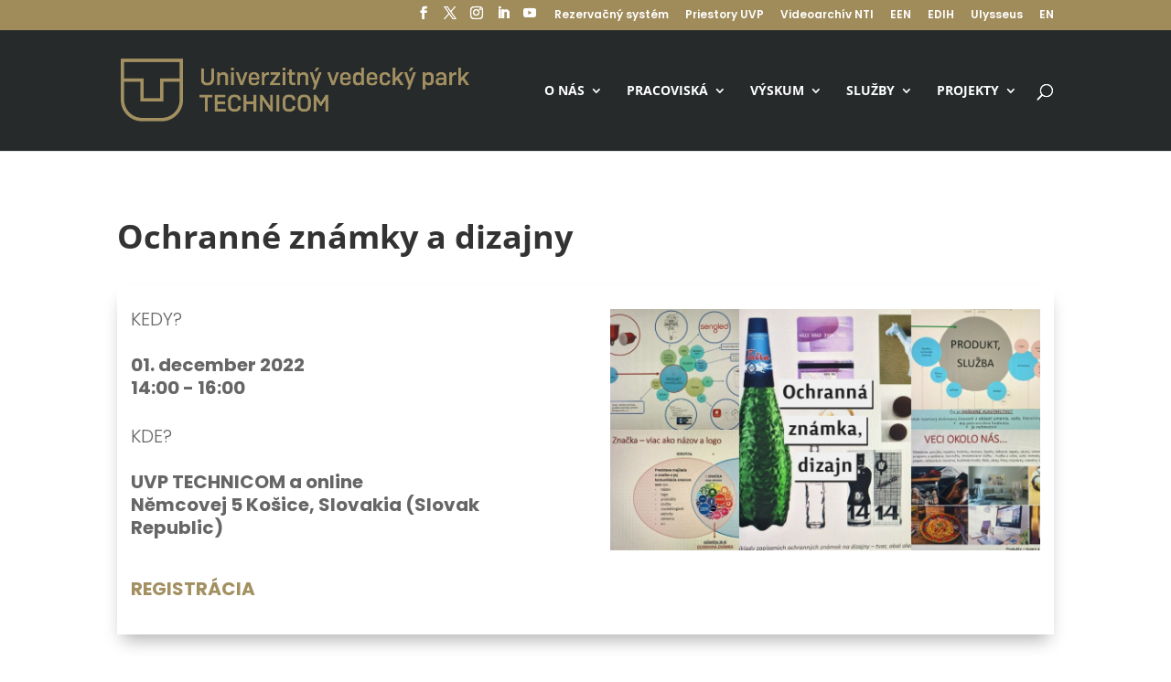

--- FILE ---
content_type: text/html; charset=UTF-8
request_url: https://uvptechnicom.sk/event/ochranne-znamky-a-dizajny/
body_size: 36576
content:
<!DOCTYPE html>
<html lang="en-US">
<head>
<meta charset="UTF-8" />
<meta http-equiv="X-UA-Compatible" content="IE=edge">
<link rel="pingback" href="https://uvptechnicom.sk/xmlrpc.php" />
<script type="text/javascript">
document.documentElement.className = 'js';
</script>
<!-- <link rel='stylesheet' id='tribe-events-views-v2-bootstrap-datepicker-styles-css' href='https://uvptechnicom.sk/wp-content/plugins/the-events-calendar/vendor/bootstrap-datepicker/css/bootstrap-datepicker.standalone.min.css?ver=6.15.14' type='text/css' media='all' /> -->
<!-- <link rel='stylesheet' id='tec-variables-skeleton-css' href='https://uvptechnicom.sk/wp-content/plugins/the-events-calendar/common/build/css/variables-skeleton.css?ver=6.10.1' type='text/css' media='all' /> -->
<!-- <link rel='stylesheet' id='tribe-common-skeleton-style-css' href='https://uvptechnicom.sk/wp-content/plugins/the-events-calendar/common/build/css/common-skeleton.css?ver=6.10.1' type='text/css' media='all' /> -->
<!-- <link rel='stylesheet' id='tribe-tooltipster-css-css' href='https://uvptechnicom.sk/wp-content/plugins/the-events-calendar/common/vendor/tooltipster/tooltipster.bundle.min.css?ver=6.10.1' type='text/css' media='all' /> -->
<!-- <link rel='stylesheet' id='tribe-events-views-v2-skeleton-css' href='https://uvptechnicom.sk/wp-content/plugins/the-events-calendar/build/css/views-skeleton.css?ver=6.15.14' type='text/css' media='all' /> -->
<!-- <link rel='stylesheet' id='tec-variables-full-css' href='https://uvptechnicom.sk/wp-content/plugins/the-events-calendar/common/build/css/variables-full.css?ver=6.10.1' type='text/css' media='all' /> -->
<!-- <link rel='stylesheet' id='tribe-common-full-style-css' href='https://uvptechnicom.sk/wp-content/plugins/the-events-calendar/common/build/css/common-full.css?ver=6.10.1' type='text/css' media='all' /> -->
<!-- <link rel='stylesheet' id='tribe-events-views-v2-full-css' href='https://uvptechnicom.sk/wp-content/plugins/the-events-calendar/build/css/views-full.css?ver=6.15.14' type='text/css' media='all' /> -->
<link rel="stylesheet" type="text/css" href="//uvptechnicom.sk/wp-content/cache/wpfc-minified/e4amof26/hqe4c.css" media="all"/>
<!-- <link rel='stylesheet' id='tribe-events-views-v2-print-css' href='https://uvptechnicom.sk/wp-content/plugins/the-events-calendar/build/css/views-print.css?ver=6.15.14' type='text/css' media='print' /> -->
<link rel="stylesheet" type="text/css" href="//uvptechnicom.sk/wp-content/cache/wpfc-minified/k1lddjyv/hqe4c.css" media="print"/>
<link rel="preconnect" href="https://fonts.gstatic.com" crossorigin /><style id="et-builder-googlefonts-cached-inline">/* Original: https://fonts.googleapis.com/css?family=Open+Sans:300,regular,500,600,700,800,300italic,italic,500italic,600italic,700italic,800italic|Poppins:100,100italic,200,200italic,300,300italic,regular,italic,500,500italic,600,600italic,700,700italic,800,800italic,900,900italic&#038;subset=cyrillic,cyrillic-ext,greek,greek-ext,hebrew,latin,latin-ext,vietnamese,devanagari&#038;display=swap *//* User Agent: Mozilla/5.0 (Unknown; Linux x86_64) AppleWebKit/538.1 (KHTML, like Gecko) Safari/538.1 Daum/4.1 */@font-face {font-family: 'Open Sans';font-style: italic;font-weight: 300;font-stretch: normal;font-display: swap;src: url(https://fonts.gstatic.com/s/opensans/v44/memQYaGs126MiZpBA-UFUIcVXSCEkx2cmqvXlWq8tWZ0Pw86hd0Rk5hkaVc.ttf) format('truetype');}@font-face {font-family: 'Open Sans';font-style: italic;font-weight: 400;font-stretch: normal;font-display: swap;src: url(https://fonts.gstatic.com/s/opensans/v44/memQYaGs126MiZpBA-UFUIcVXSCEkx2cmqvXlWq8tWZ0Pw86hd0Rk8ZkaVc.ttf) format('truetype');}@font-face {font-family: 'Open Sans';font-style: italic;font-weight: 500;font-stretch: normal;font-display: swap;src: url(https://fonts.gstatic.com/s/opensans/v44/memQYaGs126MiZpBA-UFUIcVXSCEkx2cmqvXlWq8tWZ0Pw86hd0Rk_RkaVc.ttf) format('truetype');}@font-face {font-family: 'Open Sans';font-style: italic;font-weight: 600;font-stretch: normal;font-display: swap;src: url(https://fonts.gstatic.com/s/opensans/v44/memQYaGs126MiZpBA-UFUIcVXSCEkx2cmqvXlWq8tWZ0Pw86hd0RkxhjaVc.ttf) format('truetype');}@font-face {font-family: 'Open Sans';font-style: italic;font-weight: 700;font-stretch: normal;font-display: swap;src: url(https://fonts.gstatic.com/s/opensans/v44/memQYaGs126MiZpBA-UFUIcVXSCEkx2cmqvXlWq8tWZ0Pw86hd0RkyFjaVc.ttf) format('truetype');}@font-face {font-family: 'Open Sans';font-style: italic;font-weight: 800;font-stretch: normal;font-display: swap;src: url(https://fonts.gstatic.com/s/opensans/v44/memQYaGs126MiZpBA-UFUIcVXSCEkx2cmqvXlWq8tWZ0Pw86hd0Rk0ZjaVc.ttf) format('truetype');}@font-face {font-family: 'Open Sans';font-style: normal;font-weight: 300;font-stretch: normal;font-display: swap;src: url(https://fonts.gstatic.com/s/opensans/v44/memSYaGs126MiZpBA-UvWbX2vVnXBbObj2OVZyOOSr4dVJWUgsiH0C4n.ttf) format('truetype');}@font-face {font-family: 'Open Sans';font-style: normal;font-weight: 400;font-stretch: normal;font-display: swap;src: url(https://fonts.gstatic.com/s/opensans/v44/memSYaGs126MiZpBA-UvWbX2vVnXBbObj2OVZyOOSr4dVJWUgsjZ0C4n.ttf) format('truetype');}@font-face {font-family: 'Open Sans';font-style: normal;font-weight: 500;font-stretch: normal;font-display: swap;src: url(https://fonts.gstatic.com/s/opensans/v44/memSYaGs126MiZpBA-UvWbX2vVnXBbObj2OVZyOOSr4dVJWUgsjr0C4n.ttf) format('truetype');}@font-face {font-family: 'Open Sans';font-style: normal;font-weight: 600;font-stretch: normal;font-display: swap;src: url(https://fonts.gstatic.com/s/opensans/v44/memSYaGs126MiZpBA-UvWbX2vVnXBbObj2OVZyOOSr4dVJWUgsgH1y4n.ttf) format('truetype');}@font-face {font-family: 'Open Sans';font-style: normal;font-weight: 700;font-stretch: normal;font-display: swap;src: url(https://fonts.gstatic.com/s/opensans/v44/memSYaGs126MiZpBA-UvWbX2vVnXBbObj2OVZyOOSr4dVJWUgsg-1y4n.ttf) format('truetype');}@font-face {font-family: 'Open Sans';font-style: normal;font-weight: 800;font-stretch: normal;font-display: swap;src: url(https://fonts.gstatic.com/s/opensans/v44/memSYaGs126MiZpBA-UvWbX2vVnXBbObj2OVZyOOSr4dVJWUgshZ1y4n.ttf) format('truetype');}@font-face {font-family: 'Poppins';font-style: italic;font-weight: 100;font-display: swap;src: url(https://fonts.gstatic.com/s/poppins/v24/pxiAyp8kv8JHgFVrJJLmE3tF.ttf) format('truetype');}@font-face {font-family: 'Poppins';font-style: italic;font-weight: 200;font-display: swap;src: url(https://fonts.gstatic.com/s/poppins/v24/pxiDyp8kv8JHgFVrJJLmv1plEA.ttf) format('truetype');}@font-face {font-family: 'Poppins';font-style: italic;font-weight: 300;font-display: swap;src: url(https://fonts.gstatic.com/s/poppins/v24/pxiDyp8kv8JHgFVrJJLm21llEA.ttf) format('truetype');}@font-face {font-family: 'Poppins';font-style: italic;font-weight: 400;font-display: swap;src: url(https://fonts.gstatic.com/s/poppins/v24/pxiGyp8kv8JHgFVrJJLedw.ttf) format('truetype');}@font-face {font-family: 'Poppins';font-style: italic;font-weight: 500;font-display: swap;src: url(https://fonts.gstatic.com/s/poppins/v24/pxiDyp8kv8JHgFVrJJLmg1hlEA.ttf) format('truetype');}@font-face {font-family: 'Poppins';font-style: italic;font-weight: 600;font-display: swap;src: url(https://fonts.gstatic.com/s/poppins/v24/pxiDyp8kv8JHgFVrJJLmr19lEA.ttf) format('truetype');}@font-face {font-family: 'Poppins';font-style: italic;font-weight: 700;font-display: swap;src: url(https://fonts.gstatic.com/s/poppins/v24/pxiDyp8kv8JHgFVrJJLmy15lEA.ttf) format('truetype');}@font-face {font-family: 'Poppins';font-style: italic;font-weight: 800;font-display: swap;src: url(https://fonts.gstatic.com/s/poppins/v24/pxiDyp8kv8JHgFVrJJLm111lEA.ttf) format('truetype');}@font-face {font-family: 'Poppins';font-style: italic;font-weight: 900;font-display: swap;src: url(https://fonts.gstatic.com/s/poppins/v24/pxiDyp8kv8JHgFVrJJLm81xlEA.ttf) format('truetype');}@font-face {font-family: 'Poppins';font-style: normal;font-weight: 100;font-display: swap;src: url(https://fonts.gstatic.com/s/poppins/v24/pxiGyp8kv8JHgFVrLPTedw.ttf) format('truetype');}@font-face {font-family: 'Poppins';font-style: normal;font-weight: 200;font-display: swap;src: url(https://fonts.gstatic.com/s/poppins/v24/pxiByp8kv8JHgFVrLFj_V1s.ttf) format('truetype');}@font-face {font-family: 'Poppins';font-style: normal;font-weight: 300;font-display: swap;src: url(https://fonts.gstatic.com/s/poppins/v24/pxiByp8kv8JHgFVrLDz8V1s.ttf) format('truetype');}@font-face {font-family: 'Poppins';font-style: normal;font-weight: 400;font-display: swap;src: url(https://fonts.gstatic.com/s/poppins/v24/pxiEyp8kv8JHgFVrFJA.ttf) format('truetype');}@font-face {font-family: 'Poppins';font-style: normal;font-weight: 500;font-display: swap;src: url(https://fonts.gstatic.com/s/poppins/v24/pxiByp8kv8JHgFVrLGT9V1s.ttf) format('truetype');}@font-face {font-family: 'Poppins';font-style: normal;font-weight: 600;font-display: swap;src: url(https://fonts.gstatic.com/s/poppins/v24/pxiByp8kv8JHgFVrLEj6V1s.ttf) format('truetype');}@font-face {font-family: 'Poppins';font-style: normal;font-weight: 700;font-display: swap;src: url(https://fonts.gstatic.com/s/poppins/v24/pxiByp8kv8JHgFVrLCz7V1s.ttf) format('truetype');}@font-face {font-family: 'Poppins';font-style: normal;font-weight: 800;font-display: swap;src: url(https://fonts.gstatic.com/s/poppins/v24/pxiByp8kv8JHgFVrLDD4V1s.ttf) format('truetype');}@font-face {font-family: 'Poppins';font-style: normal;font-weight: 900;font-display: swap;src: url(https://fonts.gstatic.com/s/poppins/v24/pxiByp8kv8JHgFVrLBT5V1s.ttf) format('truetype');}/* User Agent: Mozilla/5.0 (Windows NT 6.1; WOW64; rv:27.0) Gecko/20100101 Firefox/27.0 */@font-face {font-family: 'Open Sans';font-style: italic;font-weight: 300;font-stretch: normal;font-display: swap;src: url(https://fonts.gstatic.com/l/font?kit=memQYaGs126MiZpBA-UFUIcVXSCEkx2cmqvXlWq8tWZ0Pw86hd0Rk5hkaVQ&skey=743457fe2cc29280&v=v44) format('woff');}@font-face {font-family: 'Open Sans';font-style: italic;font-weight: 400;font-stretch: normal;font-display: swap;src: url(https://fonts.gstatic.com/l/font?kit=memQYaGs126MiZpBA-UFUIcVXSCEkx2cmqvXlWq8tWZ0Pw86hd0Rk8ZkaVQ&skey=743457fe2cc29280&v=v44) format('woff');}@font-face {font-family: 'Open Sans';font-style: italic;font-weight: 500;font-stretch: normal;font-display: swap;src: url(https://fonts.gstatic.com/l/font?kit=memQYaGs126MiZpBA-UFUIcVXSCEkx2cmqvXlWq8tWZ0Pw86hd0Rk_RkaVQ&skey=743457fe2cc29280&v=v44) format('woff');}@font-face {font-family: 'Open Sans';font-style: italic;font-weight: 600;font-stretch: normal;font-display: swap;src: url(https://fonts.gstatic.com/l/font?kit=memQYaGs126MiZpBA-UFUIcVXSCEkx2cmqvXlWq8tWZ0Pw86hd0RkxhjaVQ&skey=743457fe2cc29280&v=v44) format('woff');}@font-face {font-family: 'Open Sans';font-style: italic;font-weight: 700;font-stretch: normal;font-display: swap;src: url(https://fonts.gstatic.com/l/font?kit=memQYaGs126MiZpBA-UFUIcVXSCEkx2cmqvXlWq8tWZ0Pw86hd0RkyFjaVQ&skey=743457fe2cc29280&v=v44) format('woff');}@font-face {font-family: 'Open Sans';font-style: italic;font-weight: 800;font-stretch: normal;font-display: swap;src: url(https://fonts.gstatic.com/l/font?kit=memQYaGs126MiZpBA-UFUIcVXSCEkx2cmqvXlWq8tWZ0Pw86hd0Rk0ZjaVQ&skey=743457fe2cc29280&v=v44) format('woff');}@font-face {font-family: 'Open Sans';font-style: normal;font-weight: 300;font-stretch: normal;font-display: swap;src: url(https://fonts.gstatic.com/l/font?kit=memSYaGs126MiZpBA-UvWbX2vVnXBbObj2OVZyOOSr4dVJWUgsiH0C4k&skey=62c1cbfccc78b4b2&v=v44) format('woff');}@font-face {font-family: 'Open Sans';font-style: normal;font-weight: 400;font-stretch: normal;font-display: swap;src: url(https://fonts.gstatic.com/l/font?kit=memSYaGs126MiZpBA-UvWbX2vVnXBbObj2OVZyOOSr4dVJWUgsjZ0C4k&skey=62c1cbfccc78b4b2&v=v44) format('woff');}@font-face {font-family: 'Open Sans';font-style: normal;font-weight: 500;font-stretch: normal;font-display: swap;src: url(https://fonts.gstatic.com/l/font?kit=memSYaGs126MiZpBA-UvWbX2vVnXBbObj2OVZyOOSr4dVJWUgsjr0C4k&skey=62c1cbfccc78b4b2&v=v44) format('woff');}@font-face {font-family: 'Open Sans';font-style: normal;font-weight: 600;font-stretch: normal;font-display: swap;src: url(https://fonts.gstatic.com/l/font?kit=memSYaGs126MiZpBA-UvWbX2vVnXBbObj2OVZyOOSr4dVJWUgsgH1y4k&skey=62c1cbfccc78b4b2&v=v44) format('woff');}@font-face {font-family: 'Open Sans';font-style: normal;font-weight: 700;font-stretch: normal;font-display: swap;src: url(https://fonts.gstatic.com/l/font?kit=memSYaGs126MiZpBA-UvWbX2vVnXBbObj2OVZyOOSr4dVJWUgsg-1y4k&skey=62c1cbfccc78b4b2&v=v44) format('woff');}@font-face {font-family: 'Open Sans';font-style: normal;font-weight: 800;font-stretch: normal;font-display: swap;src: url(https://fonts.gstatic.com/l/font?kit=memSYaGs126MiZpBA-UvWbX2vVnXBbObj2OVZyOOSr4dVJWUgshZ1y4k&skey=62c1cbfccc78b4b2&v=v44) format('woff');}@font-face {font-family: 'Poppins';font-style: italic;font-weight: 100;font-display: swap;src: url(https://fonts.gstatic.com/l/font?kit=pxiAyp8kv8JHgFVrJJLmE3tG&skey=14913f5d70e4915e&v=v24) format('woff');}@font-face {font-family: 'Poppins';font-style: italic;font-weight: 200;font-display: swap;src: url(https://fonts.gstatic.com/l/font?kit=pxiDyp8kv8JHgFVrJJLmv1plEw&skey=e6f64e60fb8d9268&v=v24) format('woff');}@font-face {font-family: 'Poppins';font-style: italic;font-weight: 300;font-display: swap;src: url(https://fonts.gstatic.com/l/font?kit=pxiDyp8kv8JHgFVrJJLm21llEw&skey=b60188e8ecc47dee&v=v24) format('woff');}@font-face {font-family: 'Poppins';font-style: italic;font-weight: 400;font-display: swap;src: url(https://fonts.gstatic.com/l/font?kit=pxiGyp8kv8JHgFVrJJLedA&skey=f21d6e783fa43c88&v=v24) format('woff');}@font-face {font-family: 'Poppins';font-style: italic;font-weight: 500;font-display: swap;src: url(https://fonts.gstatic.com/l/font?kit=pxiDyp8kv8JHgFVrJJLmg1hlEw&skey=b0aa19767d34da85&v=v24) format('woff');}@font-face {font-family: 'Poppins';font-style: italic;font-weight: 600;font-display: swap;src: url(https://fonts.gstatic.com/l/font?kit=pxiDyp8kv8JHgFVrJJLmr19lEw&skey=7fbc556774b13ef0&v=v24) format('woff');}@font-face {font-family: 'Poppins';font-style: italic;font-weight: 700;font-display: swap;src: url(https://fonts.gstatic.com/l/font?kit=pxiDyp8kv8JHgFVrJJLmy15lEw&skey=29c3bd833a54ba8c&v=v24) format('woff');}@font-face {font-family: 'Poppins';font-style: italic;font-weight: 800;font-display: swap;src: url(https://fonts.gstatic.com/l/font?kit=pxiDyp8kv8JHgFVrJJLm111lEw&skey=6ea139488603f28c&v=v24) format('woff');}@font-face {font-family: 'Poppins';font-style: italic;font-weight: 900;font-display: swap;src: url(https://fonts.gstatic.com/l/font?kit=pxiDyp8kv8JHgFVrJJLm81xlEw&skey=846b48b4eada095a&v=v24) format('woff');}@font-face {font-family: 'Poppins';font-style: normal;font-weight: 100;font-display: swap;src: url(https://fonts.gstatic.com/l/font?kit=pxiGyp8kv8JHgFVrLPTedA&skey=57be0781cfb72ecd&v=v24) format('woff');}@font-face {font-family: 'Poppins';font-style: normal;font-weight: 200;font-display: swap;src: url(https://fonts.gstatic.com/l/font?kit=pxiByp8kv8JHgFVrLFj_V1g&skey=1bdc08fe61c3cc9e&v=v24) format('woff');}@font-face {font-family: 'Poppins';font-style: normal;font-weight: 300;font-display: swap;src: url(https://fonts.gstatic.com/l/font?kit=pxiByp8kv8JHgFVrLDz8V1g&skey=4aabc5055a39e031&v=v24) format('woff');}@font-face {font-family: 'Poppins';font-style: normal;font-weight: 400;font-display: swap;src: url(https://fonts.gstatic.com/l/font?kit=pxiEyp8kv8JHgFVrFJM&skey=87759fb096548f6d&v=v24) format('woff');}@font-face {font-family: 'Poppins';font-style: normal;font-weight: 500;font-display: swap;src: url(https://fonts.gstatic.com/l/font?kit=pxiByp8kv8JHgFVrLGT9V1g&skey=d4526a9b64c21b87&v=v24) format('woff');}@font-face {font-family: 'Poppins';font-style: normal;font-weight: 600;font-display: swap;src: url(https://fonts.gstatic.com/l/font?kit=pxiByp8kv8JHgFVrLEj6V1g&skey=ce7ef9d62ca89319&v=v24) format('woff');}@font-face {font-family: 'Poppins';font-style: normal;font-weight: 700;font-display: swap;src: url(https://fonts.gstatic.com/l/font?kit=pxiByp8kv8JHgFVrLCz7V1g&skey=cea76fe63715a67a&v=v24) format('woff');}@font-face {font-family: 'Poppins';font-style: normal;font-weight: 800;font-display: swap;src: url(https://fonts.gstatic.com/l/font?kit=pxiByp8kv8JHgFVrLDD4V1g&skey=f01e006f58df81ac&v=v24) format('woff');}@font-face {font-family: 'Poppins';font-style: normal;font-weight: 900;font-display: swap;src: url(https://fonts.gstatic.com/l/font?kit=pxiByp8kv8JHgFVrLBT5V1g&skey=6c361c40a830b323&v=v24) format('woff');}/* User Agent: Mozilla/5.0 (Windows NT 6.3; rv:39.0) Gecko/20100101 Firefox/39.0 */@font-face {font-family: 'Open Sans';font-style: italic;font-weight: 300;font-stretch: normal;font-display: swap;src: url(https://fonts.gstatic.com/s/opensans/v44/memQYaGs126MiZpBA-UFUIcVXSCEkx2cmqvXlWq8tWZ0Pw86hd0Rk5hkaVI.woff2) format('woff2');}@font-face {font-family: 'Open Sans';font-style: italic;font-weight: 400;font-stretch: normal;font-display: swap;src: url(https://fonts.gstatic.com/s/opensans/v44/memQYaGs126MiZpBA-UFUIcVXSCEkx2cmqvXlWq8tWZ0Pw86hd0Rk8ZkaVI.woff2) format('woff2');}@font-face {font-family: 'Open Sans';font-style: italic;font-weight: 500;font-stretch: normal;font-display: swap;src: url(https://fonts.gstatic.com/s/opensans/v44/memQYaGs126MiZpBA-UFUIcVXSCEkx2cmqvXlWq8tWZ0Pw86hd0Rk_RkaVI.woff2) format('woff2');}@font-face {font-family: 'Open Sans';font-style: italic;font-weight: 600;font-stretch: normal;font-display: swap;src: url(https://fonts.gstatic.com/s/opensans/v44/memQYaGs126MiZpBA-UFUIcVXSCEkx2cmqvXlWq8tWZ0Pw86hd0RkxhjaVI.woff2) format('woff2');}@font-face {font-family: 'Open Sans';font-style: italic;font-weight: 700;font-stretch: normal;font-display: swap;src: url(https://fonts.gstatic.com/s/opensans/v44/memQYaGs126MiZpBA-UFUIcVXSCEkx2cmqvXlWq8tWZ0Pw86hd0RkyFjaVI.woff2) format('woff2');}@font-face {font-family: 'Open Sans';font-style: italic;font-weight: 800;font-stretch: normal;font-display: swap;src: url(https://fonts.gstatic.com/s/opensans/v44/memQYaGs126MiZpBA-UFUIcVXSCEkx2cmqvXlWq8tWZ0Pw86hd0Rk0ZjaVI.woff2) format('woff2');}@font-face {font-family: 'Open Sans';font-style: normal;font-weight: 300;font-stretch: normal;font-display: swap;src: url(https://fonts.gstatic.com/s/opensans/v44/memSYaGs126MiZpBA-UvWbX2vVnXBbObj2OVZyOOSr4dVJWUgsiH0C4i.woff2) format('woff2');}@font-face {font-family: 'Open Sans';font-style: normal;font-weight: 400;font-stretch: normal;font-display: swap;src: url(https://fonts.gstatic.com/s/opensans/v44/memSYaGs126MiZpBA-UvWbX2vVnXBbObj2OVZyOOSr4dVJWUgsjZ0C4i.woff2) format('woff2');}@font-face {font-family: 'Open Sans';font-style: normal;font-weight: 500;font-stretch: normal;font-display: swap;src: url(https://fonts.gstatic.com/s/opensans/v44/memSYaGs126MiZpBA-UvWbX2vVnXBbObj2OVZyOOSr4dVJWUgsjr0C4i.woff2) format('woff2');}@font-face {font-family: 'Open Sans';font-style: normal;font-weight: 600;font-stretch: normal;font-display: swap;src: url(https://fonts.gstatic.com/s/opensans/v44/memSYaGs126MiZpBA-UvWbX2vVnXBbObj2OVZyOOSr4dVJWUgsgH1y4i.woff2) format('woff2');}@font-face {font-family: 'Open Sans';font-style: normal;font-weight: 700;font-stretch: normal;font-display: swap;src: url(https://fonts.gstatic.com/s/opensans/v44/memSYaGs126MiZpBA-UvWbX2vVnXBbObj2OVZyOOSr4dVJWUgsg-1y4i.woff2) format('woff2');}@font-face {font-family: 'Open Sans';font-style: normal;font-weight: 800;font-stretch: normal;font-display: swap;src: url(https://fonts.gstatic.com/s/opensans/v44/memSYaGs126MiZpBA-UvWbX2vVnXBbObj2OVZyOOSr4dVJWUgshZ1y4i.woff2) format('woff2');}@font-face {font-family: 'Poppins';font-style: italic;font-weight: 100;font-display: swap;src: url(https://fonts.gstatic.com/s/poppins/v24/pxiAyp8kv8JHgFVrJJLmE3tA.woff2) format('woff2');}@font-face {font-family: 'Poppins';font-style: italic;font-weight: 200;font-display: swap;src: url(https://fonts.gstatic.com/s/poppins/v24/pxiDyp8kv8JHgFVrJJLmv1plFQ.woff2) format('woff2');}@font-face {font-family: 'Poppins';font-style: italic;font-weight: 300;font-display: swap;src: url(https://fonts.gstatic.com/s/poppins/v24/pxiDyp8kv8JHgFVrJJLm21llFQ.woff2) format('woff2');}@font-face {font-family: 'Poppins';font-style: italic;font-weight: 400;font-display: swap;src: url(https://fonts.gstatic.com/s/poppins/v24/pxiGyp8kv8JHgFVrJJLecg.woff2) format('woff2');}@font-face {font-family: 'Poppins';font-style: italic;font-weight: 500;font-display: swap;src: url(https://fonts.gstatic.com/s/poppins/v24/pxiDyp8kv8JHgFVrJJLmg1hlFQ.woff2) format('woff2');}@font-face {font-family: 'Poppins';font-style: italic;font-weight: 600;font-display: swap;src: url(https://fonts.gstatic.com/s/poppins/v24/pxiDyp8kv8JHgFVrJJLmr19lFQ.woff2) format('woff2');}@font-face {font-family: 'Poppins';font-style: italic;font-weight: 700;font-display: swap;src: url(https://fonts.gstatic.com/s/poppins/v24/pxiDyp8kv8JHgFVrJJLmy15lFQ.woff2) format('woff2');}@font-face {font-family: 'Poppins';font-style: italic;font-weight: 800;font-display: swap;src: url(https://fonts.gstatic.com/s/poppins/v24/pxiDyp8kv8JHgFVrJJLm111lFQ.woff2) format('woff2');}@font-face {font-family: 'Poppins';font-style: italic;font-weight: 900;font-display: swap;src: url(https://fonts.gstatic.com/s/poppins/v24/pxiDyp8kv8JHgFVrJJLm81xlFQ.woff2) format('woff2');}@font-face {font-family: 'Poppins';font-style: normal;font-weight: 100;font-display: swap;src: url(https://fonts.gstatic.com/s/poppins/v24/pxiGyp8kv8JHgFVrLPTecg.woff2) format('woff2');}@font-face {font-family: 'Poppins';font-style: normal;font-weight: 200;font-display: swap;src: url(https://fonts.gstatic.com/s/poppins/v24/pxiByp8kv8JHgFVrLFj_V14.woff2) format('woff2');}@font-face {font-family: 'Poppins';font-style: normal;font-weight: 300;font-display: swap;src: url(https://fonts.gstatic.com/s/poppins/v24/pxiByp8kv8JHgFVrLDz8V14.woff2) format('woff2');}@font-face {font-family: 'Poppins';font-style: normal;font-weight: 400;font-display: swap;src: url(https://fonts.gstatic.com/s/poppins/v24/pxiEyp8kv8JHgFVrFJU.woff2) format('woff2');}@font-face {font-family: 'Poppins';font-style: normal;font-weight: 500;font-display: swap;src: url(https://fonts.gstatic.com/s/poppins/v24/pxiByp8kv8JHgFVrLGT9V14.woff2) format('woff2');}@font-face {font-family: 'Poppins';font-style: normal;font-weight: 600;font-display: swap;src: url(https://fonts.gstatic.com/s/poppins/v24/pxiByp8kv8JHgFVrLEj6V14.woff2) format('woff2');}@font-face {font-family: 'Poppins';font-style: normal;font-weight: 700;font-display: swap;src: url(https://fonts.gstatic.com/s/poppins/v24/pxiByp8kv8JHgFVrLCz7V14.woff2) format('woff2');}@font-face {font-family: 'Poppins';font-style: normal;font-weight: 800;font-display: swap;src: url(https://fonts.gstatic.com/s/poppins/v24/pxiByp8kv8JHgFVrLDD4V14.woff2) format('woff2');}@font-face {font-family: 'Poppins';font-style: normal;font-weight: 900;font-display: swap;src: url(https://fonts.gstatic.com/s/poppins/v24/pxiByp8kv8JHgFVrLBT5V14.woff2) format('woff2');}</style><meta name='robots' content='index, follow, max-image-preview:large, max-snippet:-1, max-video-preview:-1' />
<script id="cookieyes" type="text/javascript" src="https://cdn-cookieyes.com/client_data/9ef50333243d3791863969db/script.js"></script><script type="text/javascript">
let jqueryParams=[],jQuery=function(r){return jqueryParams=[...jqueryParams,r],jQuery},$=function(r){return jqueryParams=[...jqueryParams,r],$};window.jQuery=jQuery,window.$=jQuery;let customHeadScripts=!1;jQuery.fn=jQuery.prototype={},$.fn=jQuery.prototype={},jQuery.noConflict=function(r){if(window.jQuery)return jQuery=window.jQuery,$=window.jQuery,customHeadScripts=!0,jQuery.noConflict},jQuery.ready=function(r){jqueryParams=[...jqueryParams,r]},$.ready=function(r){jqueryParams=[...jqueryParams,r]},jQuery.load=function(r){jqueryParams=[...jqueryParams,r]},$.load=function(r){jqueryParams=[...jqueryParams,r]},jQuery.fn.ready=function(r){jqueryParams=[...jqueryParams,r]},$.fn.ready=function(r){jqueryParams=[...jqueryParams,r]};</script>
<!-- This site is optimized with the Yoast SEO plugin v26.8 - https://yoast.com/product/yoast-seo-wordpress/ -->
<title>Ochranné známky a dizajny - UVP TECHNICOM</title>
<link rel="canonical" href="https://uvptechnicom.sk/event/ochranne-znamky-a-dizajny/" />
<meta property="og:locale" content="en_US" />
<meta property="og:type" content="article" />
<meta property="og:title" content="Ochranné známky a dizajny - UVP TECHNICOM" />
<meta property="og:url" content="https://uvptechnicom.sk/event/ochranne-znamky-a-dizajny/" />
<meta property="og:site_name" content="UVP TECHNICOM" />
<meta property="article:publisher" content="https://www.facebook.com/uvptechnicom" />
<meta property="article:modified_time" content="2022-11-30T11:38:16+00:00" />
<meta property="og:image" content="https://uvptechnicom.sk/wp-content/uploads/2022/08/Res_62eb83be28940896642907.jpg" />
<meta property="og:image:width" content="980" />
<meta property="og:image:height" content="551" />
<meta property="og:image:type" content="image/jpeg" />
<meta name="twitter:card" content="summary_large_image" />
<meta name="twitter:site" content="@uvptechnicom" />
<meta name="twitter:label1" content="Est. reading time" />
<meta name="twitter:data1" content="2 minutes" />
<script type="application/ld+json" class="yoast-schema-graph">{"@context":"https://schema.org","@graph":[{"@type":"WebPage","@id":"https://uvptechnicom.sk/event/ochranne-znamky-a-dizajny/","url":"https://uvptechnicom.sk/event/ochranne-znamky-a-dizajny/","name":"Ochranné známky a dizajny - UVP TECHNICOM","isPartOf":{"@id":"https://uvptechnicom.sk/#website"},"primaryImageOfPage":{"@id":"https://uvptechnicom.sk/event/ochranne-znamky-a-dizajny/#primaryimage"},"image":{"@id":"https://uvptechnicom.sk/event/ochranne-znamky-a-dizajny/#primaryimage"},"thumbnailUrl":"https://uvptechnicom.sk/wp-content/uploads/2022/08/Res_62eb83be28940896642907.jpg","datePublished":"2022-08-18T15:25:39+00:00","dateModified":"2022-11-30T11:38:16+00:00","breadcrumb":{"@id":"https://uvptechnicom.sk/event/ochranne-znamky-a-dizajny/#breadcrumb"},"inLanguage":"en-US","potentialAction":[{"@type":"ReadAction","target":["https://uvptechnicom.sk/event/ochranne-znamky-a-dizajny/"]}]},{"@type":"ImageObject","inLanguage":"en-US","@id":"https://uvptechnicom.sk/event/ochranne-znamky-a-dizajny/#primaryimage","url":"https://uvptechnicom.sk/wp-content/uploads/2022/08/Res_62eb83be28940896642907.jpg","contentUrl":"https://uvptechnicom.sk/wp-content/uploads/2022/08/Res_62eb83be28940896642907.jpg","width":980,"height":551},{"@type":"BreadcrumbList","@id":"https://uvptechnicom.sk/event/ochranne-znamky-a-dizajny/#breadcrumb","itemListElement":[{"@type":"ListItem","position":1,"name":"Home","item":"https://uvptechnicom.sk/"},{"@type":"ListItem","position":2,"name":"Udalosti","item":"https://uvptechnicom.sk/events/"},{"@type":"ListItem","position":3,"name":"Ochranné známky a dizajny"}]},{"@type":"WebSite","@id":"https://uvptechnicom.sk/#website","url":"https://uvptechnicom.sk/","name":"UVP TECHNICOM","description":"Univerzitný vedecký park TECHNICOM","publisher":{"@id":"https://uvptechnicom.sk/#organization"},"potentialAction":[{"@type":"SearchAction","target":{"@type":"EntryPoint","urlTemplate":"https://uvptechnicom.sk/?s={search_term_string}"},"query-input":{"@type":"PropertyValueSpecification","valueRequired":true,"valueName":"search_term_string"}}],"inLanguage":"en-US"},{"@type":"Organization","@id":"https://uvptechnicom.sk/#organization","name":"UVP TECHNICOM","url":"https://uvptechnicom.sk/","logo":{"@type":"ImageObject","inLanguage":"en-US","@id":"https://uvptechnicom.sk/#/schema/logo/image/","url":"https://uvptechnicom.sk/wp-content/uploads/2022/02/UVP_TECHNICOM_4_SK_C_RGB-1.png","contentUrl":"https://uvptechnicom.sk/wp-content/uploads/2022/02/UVP_TECHNICOM_4_SK_C_RGB-1.png","width":531,"height":229,"caption":"UVP TECHNICOM"},"image":{"@id":"https://uvptechnicom.sk/#/schema/logo/image/"},"sameAs":["https://www.facebook.com/uvptechnicom","https://x.com/uvptechnicom","https://www.linkedin.com/company/uvp-technicom/"]},{"@type":"Event","name":"Ochranné známky a dizajny","description":"","image":{"@id":"https://uvptechnicom.sk/event/ochranne-znamky-a-dizajny/#primaryimage"},"url":"https://uvptechnicom.sk/event/ochranne-znamky-a-dizajny/","eventAttendanceMode":"https://schema.org/OfflineEventAttendanceMode","eventStatus":"https://schema.org/EventScheduled","startDate":"2022-12-01T14:00:00+01:00","endDate":"2022-12-01T16:00:00+01:00","location":{"@type":"Place","name":"UVP TECHNICOM a online","description":"","url":"","address":{"@type":"PostalAddress","streetAddress":"Němcovej 5","addressLocality":"Košice","addressCountry":"Slovakia (Slovak Republic)"},"telephone":"","sameAs":"UVP TECHNICOM"},"@id":"https://uvptechnicom.sk/event/ochranne-znamky-a-dizajny/#event","mainEntityOfPage":{"@id":"https://uvptechnicom.sk/event/ochranne-znamky-a-dizajny/"}}]}</script>
<!-- / Yoast SEO plugin. -->
<link rel="alternate" type="application/rss+xml" title="UVP TECHNICOM &raquo; Feed" href="https://uvptechnicom.sk/feed/" />
<link rel="alternate" type="application/rss+xml" title="UVP TECHNICOM &raquo; Comments Feed" href="https://uvptechnicom.sk/comments/feed/" />
<link rel="alternate" type="text/calendar" title="UVP TECHNICOM &raquo; iCal Feed" href="https://uvptechnicom.sk/events/?ical=1" />
<link rel="alternate" title="oEmbed (JSON)" type="application/json+oembed" href="https://uvptechnicom.sk/wp-json/oembed/1.0/embed?url=https%3A%2F%2Fuvptechnicom.sk%2Fevent%2Fochranne-znamky-a-dizajny%2F&#038;lang=sk" />
<link rel="alternate" title="oEmbed (XML)" type="text/xml+oembed" href="https://uvptechnicom.sk/wp-json/oembed/1.0/embed?url=https%3A%2F%2Fuvptechnicom.sk%2Fevent%2Fochranne-znamky-a-dizajny%2F&#038;format=xml&#038;lang=sk" />
<!-- This site uses the Google Analytics by MonsterInsights plugin v9.11.1 - Using Analytics tracking - https://www.monsterinsights.com/ -->
<script src="//www.googletagmanager.com/gtag/js?id=G-EQHL3EN60N"  data-cfasync="false" data-wpfc-render="false" type="text/javascript" async></script>
<script data-cfasync="false" data-wpfc-render="false" type="text/javascript">
var mi_version = '9.11.1';
var mi_track_user = true;
var mi_no_track_reason = '';
var MonsterInsightsDefaultLocations = {"page_location":"https:\/\/uvptechnicom.sk\/event\/ochranne-znamky-a-dizajny\/"};
if ( typeof MonsterInsightsPrivacyGuardFilter === 'function' ) {
var MonsterInsightsLocations = (typeof MonsterInsightsExcludeQuery === 'object') ? MonsterInsightsPrivacyGuardFilter( MonsterInsightsExcludeQuery ) : MonsterInsightsPrivacyGuardFilter( MonsterInsightsDefaultLocations );
} else {
var MonsterInsightsLocations = (typeof MonsterInsightsExcludeQuery === 'object') ? MonsterInsightsExcludeQuery : MonsterInsightsDefaultLocations;
}
var disableStrs = [
'ga-disable-G-EQHL3EN60N',
];
/* Function to detect opted out users */
function __gtagTrackerIsOptedOut() {
for (var index = 0; index < disableStrs.length; index++) {
if (document.cookie.indexOf(disableStrs[index] + '=true') > -1) {
return true;
}
}
return false;
}
/* Disable tracking if the opt-out cookie exists. */
if (__gtagTrackerIsOptedOut()) {
for (var index = 0; index < disableStrs.length; index++) {
window[disableStrs[index]] = true;
}
}
/* Opt-out function */
function __gtagTrackerOptout() {
for (var index = 0; index < disableStrs.length; index++) {
document.cookie = disableStrs[index] + '=true; expires=Thu, 31 Dec 2099 23:59:59 UTC; path=/';
window[disableStrs[index]] = true;
}
}
if ('undefined' === typeof gaOptout) {
function gaOptout() {
__gtagTrackerOptout();
}
}
window.dataLayer = window.dataLayer || [];
window.MonsterInsightsDualTracker = {
helpers: {},
trackers: {},
};
if (mi_track_user) {
function __gtagDataLayer() {
dataLayer.push(arguments);
}
function __gtagTracker(type, name, parameters) {
if (!parameters) {
parameters = {};
}
if (parameters.send_to) {
__gtagDataLayer.apply(null, arguments);
return;
}
if (type === 'event') {
parameters.send_to = monsterinsights_frontend.v4_id;
var hookName = name;
if (typeof parameters['event_category'] !== 'undefined') {
hookName = parameters['event_category'] + ':' + name;
}
if (typeof MonsterInsightsDualTracker.trackers[hookName] !== 'undefined') {
MonsterInsightsDualTracker.trackers[hookName](parameters);
} else {
__gtagDataLayer('event', name, parameters);
}
} else {
__gtagDataLayer.apply(null, arguments);
}
}
__gtagTracker('js', new Date());
__gtagTracker('set', {
'developer_id.dZGIzZG': true,
});
if ( MonsterInsightsLocations.page_location ) {
__gtagTracker('set', MonsterInsightsLocations);
}
__gtagTracker('config', 'G-EQHL3EN60N', {"forceSSL":"true","link_attribution":"true"} );
window.gtag = __gtagTracker;										(function () {
/* https://developers.google.com/analytics/devguides/collection/analyticsjs/ */
/* ga and __gaTracker compatibility shim. */
var noopfn = function () {
return null;
};
var newtracker = function () {
return new Tracker();
};
var Tracker = function () {
return null;
};
var p = Tracker.prototype;
p.get = noopfn;
p.set = noopfn;
p.send = function () {
var args = Array.prototype.slice.call(arguments);
args.unshift('send');
__gaTracker.apply(null, args);
};
var __gaTracker = function () {
var len = arguments.length;
if (len === 0) {
return;
}
var f = arguments[len - 1];
if (typeof f !== 'object' || f === null || typeof f.hitCallback !== 'function') {
if ('send' === arguments[0]) {
var hitConverted, hitObject = false, action;
if ('event' === arguments[1]) {
if ('undefined' !== typeof arguments[3]) {
hitObject = {
'eventAction': arguments[3],
'eventCategory': arguments[2],
'eventLabel': arguments[4],
'value': arguments[5] ? arguments[5] : 1,
}
}
}
if ('pageview' === arguments[1]) {
if ('undefined' !== typeof arguments[2]) {
hitObject = {
'eventAction': 'page_view',
'page_path': arguments[2],
}
}
}
if (typeof arguments[2] === 'object') {
hitObject = arguments[2];
}
if (typeof arguments[5] === 'object') {
Object.assign(hitObject, arguments[5]);
}
if ('undefined' !== typeof arguments[1].hitType) {
hitObject = arguments[1];
if ('pageview' === hitObject.hitType) {
hitObject.eventAction = 'page_view';
}
}
if (hitObject) {
action = 'timing' === arguments[1].hitType ? 'timing_complete' : hitObject.eventAction;
hitConverted = mapArgs(hitObject);
__gtagTracker('event', action, hitConverted);
}
}
return;
}
function mapArgs(args) {
var arg, hit = {};
var gaMap = {
'eventCategory': 'event_category',
'eventAction': 'event_action',
'eventLabel': 'event_label',
'eventValue': 'event_value',
'nonInteraction': 'non_interaction',
'timingCategory': 'event_category',
'timingVar': 'name',
'timingValue': 'value',
'timingLabel': 'event_label',
'page': 'page_path',
'location': 'page_location',
'title': 'page_title',
'referrer' : 'page_referrer',
};
for (arg in args) {
if (!(!args.hasOwnProperty(arg) || !gaMap.hasOwnProperty(arg))) {
hit[gaMap[arg]] = args[arg];
} else {
hit[arg] = args[arg];
}
}
return hit;
}
try {
f.hitCallback();
} catch (ex) {
}
};
__gaTracker.create = newtracker;
__gaTracker.getByName = newtracker;
__gaTracker.getAll = function () {
return [];
};
__gaTracker.remove = noopfn;
__gaTracker.loaded = true;
window['__gaTracker'] = __gaTracker;
})();
} else {
console.log("");
(function () {
function __gtagTracker() {
return null;
}
window['__gtagTracker'] = __gtagTracker;
window['gtag'] = __gtagTracker;
})();
}
</script>
<!-- / Google Analytics by MonsterInsights -->
<meta content="Divi Child v.1.0.0" name="generator"/><!-- <link rel='stylesheet' id='tribe-events-v2-single-skeleton-css' href='https://uvptechnicom.sk/wp-content/plugins/the-events-calendar/build/css/tribe-events-single-skeleton.css?ver=6.15.14' type='text/css' media='all' /> -->
<!-- <link rel='stylesheet' id='tribe-events-v2-single-skeleton-full-css' href='https://uvptechnicom.sk/wp-content/plugins/the-events-calendar/build/css/tribe-events-single-full.css?ver=6.15.14' type='text/css' media='all' /> -->
<!-- <link rel='stylesheet' id='control-api-css' href='https://uvptechnicom.sk/wp-content/plugins/control-api/public/css/control-api-public.css?ver=1.0.0' type='text/css' media='all' /> -->
<!-- <link rel='stylesheet' id='dica-builder-styles-css' href='https://uvptechnicom.sk/wp-content/plugins/dg-divi-carousel/assets/css/dica-builder.css?ver=3.0.0' type='text/css' media='all' /> -->
<!-- <link rel='stylesheet' id='dica-lightbox-styles-css' href='https://uvptechnicom.sk/wp-content/plugins/dg-divi-carousel/styles/light-box-styles.css?ver=3.0.0' type='text/css' media='all' /> -->
<!-- <link rel='stylesheet' id='swipe-style-css' href='https://uvptechnicom.sk/wp-content/plugins/dg-divi-carousel/styles/swiper.min.css?ver=3.0.0' type='text/css' media='all' /> -->
<!-- <link rel='stylesheet' id='df-lib-styles-css' href='https://uvptechnicom.sk/wp-content/plugins/diviflash/public/css/lib/df_lib_styles.css?ver=1.4.14' type='text/css' media='all' /> -->
<link rel="stylesheet" type="text/css" href="//uvptechnicom.sk/wp-content/cache/wpfc-minified/18oro8u/hqe4c.css" media="all"/>
<style id='df-lib-styles-inline-css' type='text/css'>
#top-menu-nav .nav li:not(:last-child) {
padding-right: px;
}
/*# sourceURL=df-lib-styles-inline-css */
</style>
<!-- <link rel='stylesheet' id='df-builder-styles-css' href='https://uvptechnicom.sk/wp-content/plugins/diviflash/public/css/df-builder-styles.css?ver=1.4.14' type='text/css' media='all' /> -->
<!-- <link rel='stylesheet' id='df-popup-styles-css' href='https://uvptechnicom.sk/wp-content/plugins/diviflash/public/css/popup-custom.css?ver=1.4.14' type='text/css' media='all' /> -->
<link rel="stylesheet" type="text/css" href="//uvptechnicom.sk/wp-content/cache/wpfc-minified/6opniyzo/hqdio.css" media="all"/>
<style id='divi-style-parent-inline-inline-css' type='text/css'>
/*!
Theme Name: Divi
Theme URI: http://www.elegantthemes.com/gallery/divi/
Version: 4.27.5
Description: Smart. Flexible. Beautiful. Divi is the most powerful theme in our collection.
Author: Elegant Themes
Author URI: http://www.elegantthemes.com
License: GNU General Public License v2
License URI: http://www.gnu.org/licenses/gpl-2.0.html
*/
a,abbr,acronym,address,applet,b,big,blockquote,body,center,cite,code,dd,del,dfn,div,dl,dt,em,fieldset,font,form,h1,h2,h3,h4,h5,h6,html,i,iframe,img,ins,kbd,label,legend,li,object,ol,p,pre,q,s,samp,small,span,strike,strong,sub,sup,tt,u,ul,var{margin:0;padding:0;border:0;outline:0;font-size:100%;-ms-text-size-adjust:100%;-webkit-text-size-adjust:100%;vertical-align:baseline;background:transparent}body{line-height:1}ol,ul{list-style:none}blockquote,q{quotes:none}blockquote:after,blockquote:before,q:after,q:before{content:"";content:none}blockquote{margin:20px 0 30px;border-left:5px solid;padding-left:20px}:focus{outline:0}del{text-decoration:line-through}pre{overflow:auto;padding:10px}figure{margin:0}table{border-collapse:collapse;border-spacing:0}article,aside,footer,header,hgroup,nav,section{display:block}body{font-family:Open Sans,Arial,sans-serif;font-size:14px;color:#666;background-color:#fff;line-height:1.7em;font-weight:500;-webkit-font-smoothing:antialiased;-moz-osx-font-smoothing:grayscale}body.page-template-page-template-blank-php #page-container{padding-top:0!important}body.et_cover_background{background-size:cover!important;background-position:top!important;background-repeat:no-repeat!important;background-attachment:fixed}a{color:#2ea3f2}a,a:hover{text-decoration:none}p{padding-bottom:1em}p:not(.has-background):last-of-type{padding-bottom:0}p.et_normal_padding{padding-bottom:1em}strong{font-weight:700}cite,em,i{font-style:italic}code,pre{font-family:Courier New,monospace;margin-bottom:10px}ins{text-decoration:none}sub,sup{height:0;line-height:1;position:relative;vertical-align:baseline}sup{bottom:.8em}sub{top:.3em}dl{margin:0 0 1.5em}dl dt{font-weight:700}dd{margin-left:1.5em}blockquote p{padding-bottom:0}embed,iframe,object,video{max-width:100%}h1,h2,h3,h4,h5,h6{color:#333;padding-bottom:10px;line-height:1em;font-weight:500}h1 a,h2 a,h3 a,h4 a,h5 a,h6 a{color:inherit}h1{font-size:30px}h2{font-size:26px}h3{font-size:22px}h4{font-size:18px}h5{font-size:16px}h6{font-size:14px}input{-webkit-appearance:none}input[type=checkbox]{-webkit-appearance:checkbox}input[type=radio]{-webkit-appearance:radio}input.text,input.title,input[type=email],input[type=password],input[type=tel],input[type=text],select,textarea{background-color:#fff;border:1px solid #bbb;padding:2px;color:#4e4e4e}input.text:focus,input.title:focus,input[type=text]:focus,select:focus,textarea:focus{border-color:#2d3940;color:#3e3e3e}input.text,input.title,input[type=text],select,textarea{margin:0}textarea{padding:4px}button,input,select,textarea{font-family:inherit}img{max-width:100%;height:auto}.clearfix:after{visibility:hidden;display:block;font-size:0;content:" ";clear:both;height:0}.clear{clear:both}br.clear{margin:0;padding:0}.pagination{clear:both}#et_search_icon:hover,.et-social-icon a:hover,.et_password_protected_form .et_submit_button,.form-submit .et_pb_buttontton.alt.disabled,.nav-single a,.posted_in a{color:#2ea3f2}.et-search-form,blockquote{border-color:#2ea3f2}#main-content{background-color:#fff}.container{width:80%;max-width:1080px;margin:auto;position:relative}body:not(.et-tb) #main-content .container,body:not(.et-tb-has-header) #main-content .container{padding-top:58px}.et_full_width_page #main-content .container:before{display:none}.main_title{margin-bottom:20px}.et_password_protected_form .et_submit_button:hover,.form-submit .et_pb_button:hover{background:rgba(0,0,0,.05)}.et_button_icon_visible .et_pb_button{padding-right:2em;padding-left:.7em}.et_button_icon_visible .et_pb_button:after{opacity:1;margin-left:0}.et_button_left .et_pb_button:hover:after{left:.15em}.et_button_left .et_pb_button:after{margin-left:0;left:1em}.et_button_icon_visible.et_button_left .et_pb_button,.et_button_left .et_pb_button:hover,.et_button_left .et_pb_module .et_pb_button:hover{padding-left:2em;padding-right:.7em}.et_button_icon_visible.et_button_left .et_pb_button:after,.et_button_left .et_pb_button:hover:after{left:.15em}.et_password_protected_form .et_submit_button:hover,.form-submit .et_pb_button:hover{padding:.3em 1em}.et_button_no_icon .et_pb_button:after{display:none}.et_button_no_icon.et_button_icon_visible.et_button_left .et_pb_button,.et_button_no_icon.et_button_left .et_pb_button:hover,.et_button_no_icon .et_pb_button,.et_button_no_icon .et_pb_button:hover{padding:.3em 1em!important}.et_button_custom_icon .et_pb_button:after{line-height:1.7em}.et_button_custom_icon.et_button_icon_visible .et_pb_button:after,.et_button_custom_icon .et_pb_button:hover:after{margin-left:.3em}#left-area .post_format-post-format-gallery .wp-block-gallery:first-of-type{padding:0;margin-bottom:-16px}.entry-content table:not(.variations){border:1px solid #eee;margin:0 0 15px;text-align:left;width:100%}.entry-content thead th,.entry-content tr th{color:#555;font-weight:700;padding:9px 24px}.entry-content tr td{border-top:1px solid #eee;padding:6px 24px}#left-area ul,.entry-content ul,.et-l--body ul,.et-l--footer ul,.et-l--header ul{list-style-type:disc;padding:0 0 23px 1em;line-height:26px}#left-area ol,.entry-content ol,.et-l--body ol,.et-l--footer ol,.et-l--header ol{list-style-type:decimal;list-style-position:inside;padding:0 0 23px;line-height:26px}#left-area ul li ul,.entry-content ul li ol{padding:2px 0 2px 20px}#left-area ol li ul,.entry-content ol li ol,.et-l--body ol li ol,.et-l--footer ol li ol,.et-l--header ol li ol{padding:2px 0 2px 35px}#left-area ul.wp-block-gallery{display:-webkit-box;display:-ms-flexbox;display:flex;-ms-flex-wrap:wrap;flex-wrap:wrap;list-style-type:none;padding:0}#left-area ul.products{padding:0!important;line-height:1.7!important;list-style:none!important}.gallery-item a{display:block}.gallery-caption,.gallery-item a{width:90%}#wpadminbar{z-index:100001}#left-area .post-meta{font-size:14px;padding-bottom:15px}#left-area .post-meta a{text-decoration:none;color:#666}#left-area .et_featured_image{padding-bottom:7px}.single .post{padding-bottom:25px}body.single .et_audio_content{margin-bottom:-6px}.nav-single a{text-decoration:none;color:#2ea3f2;font-size:14px;font-weight:400}.nav-previous{float:left}.nav-next{float:right}.et_password_protected_form p input{background-color:#eee;border:none!important;width:100%!important;border-radius:0!important;font-size:14px;color:#999!important;padding:16px!important;-webkit-box-sizing:border-box;box-sizing:border-box}.et_password_protected_form label{display:none}.et_password_protected_form .et_submit_button{font-family:inherit;display:block;float:right;margin:8px auto 0;cursor:pointer}.post-password-required p.nocomments.container{max-width:100%}.post-password-required p.nocomments.container:before{display:none}.aligncenter,div.post .new-post .aligncenter{display:block;margin-left:auto;margin-right:auto}.wp-caption{border:1px solid #ddd;text-align:center;background-color:#f3f3f3;margin-bottom:10px;max-width:96%;padding:8px}.wp-caption.alignleft{margin:0 30px 20px 0}.wp-caption.alignright{margin:0 0 20px 30px}.wp-caption img{margin:0;padding:0;border:0}.wp-caption p.wp-caption-text{font-size:12px;padding:0 4px 5px;margin:0}.alignright{float:right}.alignleft{float:left}img.alignleft{display:inline;float:left;margin-right:15px}img.alignright{display:inline;float:right;margin-left:15px}.page.et_pb_pagebuilder_layout #main-content{background-color:transparent}body #main-content .et_builder_inner_content>h1,body #main-content .et_builder_inner_content>h2,body #main-content .et_builder_inner_content>h3,body #main-content .et_builder_inner_content>h4,body #main-content .et_builder_inner_content>h5,body #main-content .et_builder_inner_content>h6{line-height:1.4em}body #main-content .et_builder_inner_content>p{line-height:1.7em}.wp-block-pullquote{margin:20px 0 30px}.wp-block-pullquote.has-background blockquote{border-left:none}.wp-block-group.has-background{padding:1.5em 1.5em .5em}@media (min-width:981px){#left-area{width:79.125%;padding-bottom:23px}#main-content .container:before{content:"";position:absolute;top:0;height:100%;width:1px;background-color:#e2e2e2}.et_full_width_page #left-area,.et_no_sidebar #left-area{float:none;width:100%!important}.et_full_width_page #left-area{padding-bottom:0}.et_no_sidebar #main-content .container:before{display:none}}@media (max-width:980px){#page-container{padding-top:80px}.et-tb #page-container,.et-tb-has-header #page-container{padding-top:0!important}#left-area,#sidebar{width:100%!important}#main-content .container:before{display:none!important}.et_full_width_page .et_gallery_item:nth-child(4n+1){clear:none}}@media print{#page-container{padding-top:0!important}}#wp-admin-bar-et-use-visual-builder a:before{font-family:ETmodules!important;content:"\e625";font-size:30px!important;width:28px;margin-top:-3px;color:#974df3!important}#wp-admin-bar-et-use-visual-builder:hover a:before{color:#fff!important}#wp-admin-bar-et-use-visual-builder:hover a,#wp-admin-bar-et-use-visual-builder a:hover{transition:background-color .5s ease;-webkit-transition:background-color .5s ease;-moz-transition:background-color .5s ease;background-color:#7e3bd0!important;color:#fff!important}* html .clearfix,:first-child+html .clearfix{zoom:1}.iphone .et_pb_section_video_bg video::-webkit-media-controls-start-playback-button{display:none!important;-webkit-appearance:none}.et_mobile_device .et_pb_section_parallax .et_pb_parallax_css{background-attachment:scroll}.et-social-facebook a.icon:before{content:"\e093"}.et-social-twitter a.icon:before{content:"\e094"}.et-social-google-plus a.icon:before{content:"\e096"}.et-social-instagram a.icon:before{content:"\e09a"}.et-social-rss a.icon:before{content:"\e09e"}.ai1ec-single-event:after{content:" ";display:table;clear:both}.evcal_event_details .evcal_evdata_cell .eventon_details_shading_bot.eventon_details_shading_bot{z-index:3}.wp-block-divi-layout{margin-bottom:1em}*{-webkit-box-sizing:border-box;box-sizing:border-box}#et-info-email:before,#et-info-phone:before,#et_search_icon:before,.comment-reply-link:after,.et-cart-info span:before,.et-pb-arrow-next:before,.et-pb-arrow-prev:before,.et-social-icon a:before,.et_audio_container .mejs-playpause-button button:before,.et_audio_container .mejs-volume-button button:before,.et_overlay:before,.et_password_protected_form .et_submit_button:after,.et_pb_button:after,.et_pb_contact_reset:after,.et_pb_contact_submit:after,.et_pb_font_icon:before,.et_pb_newsletter_button:after,.et_pb_pricing_table_button:after,.et_pb_promo_button:after,.et_pb_testimonial:before,.et_pb_toggle_title:before,.form-submit .et_pb_button:after,.mobile_menu_bar:before,a.et_pb_more_button:after{font-family:ETmodules!important;speak:none;font-style:normal;font-weight:400;-webkit-font-feature-settings:normal;font-feature-settings:normal;font-variant:normal;text-transform:none;line-height:1;-webkit-font-smoothing:antialiased;-moz-osx-font-smoothing:grayscale;text-shadow:0 0;direction:ltr}.et-pb-icon,.et_pb_custom_button_icon.et_pb_button:after,.et_pb_login .et_pb_custom_button_icon.et_pb_button:after,.et_pb_woo_custom_button_icon .button.et_pb_custom_button_icon.et_pb_button:after,.et_pb_woo_custom_button_icon .button.et_pb_custom_button_icon.et_pb_button:hover:after{content:attr(data-icon)}.et-pb-icon{font-family:ETmodules;speak:none;font-weight:400;-webkit-font-feature-settings:normal;font-feature-settings:normal;font-variant:normal;text-transform:none;line-height:1;-webkit-font-smoothing:antialiased;font-size:96px;font-style:normal;display:inline-block;-webkit-box-sizing:border-box;box-sizing:border-box;direction:ltr}#et-ajax-saving{display:none;-webkit-transition:background .3s,-webkit-box-shadow .3s;transition:background .3s,-webkit-box-shadow .3s;transition:background .3s,box-shadow .3s;transition:background .3s,box-shadow .3s,-webkit-box-shadow .3s;-webkit-box-shadow:rgba(0,139,219,.247059) 0 0 60px;box-shadow:0 0 60px rgba(0,139,219,.247059);position:fixed;top:50%;left:50%;width:50px;height:50px;background:#fff;border-radius:50px;margin:-25px 0 0 -25px;z-index:999999;text-align:center}#et-ajax-saving img{margin:9px}.et-safe-mode-indicator,.et-safe-mode-indicator:focus,.et-safe-mode-indicator:hover{-webkit-box-shadow:0 5px 10px rgba(41,196,169,.15);box-shadow:0 5px 10px rgba(41,196,169,.15);background:#29c4a9;color:#fff;font-size:14px;font-weight:600;padding:12px;line-height:16px;border-radius:3px;position:fixed;bottom:30px;right:30px;z-index:999999;text-decoration:none;font-family:Open Sans,sans-serif;-webkit-font-smoothing:antialiased;-moz-osx-font-smoothing:grayscale}.et_pb_button{font-size:20px;font-weight:500;padding:.3em 1em;line-height:1.7em!important;background-color:transparent;background-size:cover;background-position:50%;background-repeat:no-repeat;border:2px solid;border-radius:3px;-webkit-transition-duration:.2s;transition-duration:.2s;-webkit-transition-property:all!important;transition-property:all!important}.et_pb_button,.et_pb_button_inner{position:relative}.et_pb_button:hover,.et_pb_module .et_pb_button:hover{border:2px solid transparent;padding:.3em 2em .3em .7em}.et_pb_button:hover{background-color:hsla(0,0%,100%,.2)}.et_pb_bg_layout_light.et_pb_button:hover,.et_pb_bg_layout_light .et_pb_button:hover{background-color:rgba(0,0,0,.05)}.et_pb_button:after,.et_pb_button:before{font-size:32px;line-height:1em;content:"\35";opacity:0;position:absolute;margin-left:-1em;-webkit-transition:all .2s;transition:all .2s;text-transform:none;-webkit-font-feature-settings:"kern" off;font-feature-settings:"kern" off;font-variant:none;font-style:normal;font-weight:400;text-shadow:none}.et_pb_button.et_hover_enabled:hover:after,.et_pb_button.et_pb_hovered:hover:after{-webkit-transition:none!important;transition:none!important}.et_pb_button:before{display:none}.et_pb_button:hover:after{opacity:1;margin-left:0}.et-db #et-boc .et-l h1 a,.et-db #et-boc .et-l h2 a,.et-db #et-boc .et-l h3 a,.et-db #et-boc .et-l h4 a,.et-db #et-boc .et-l h5 a,.et-db #et-boc .et-l h6 a{color:inherit}.et-db #et-boc .et-l.et-l--header .et_builder_inner_content{z-index:2}.et-db #et-boc .et-l *{-webkit-box-sizing:border-box;box-sizing:border-box}.et-db #et-boc .et-l #et-info-email:before,.et-db #et-boc .et-l #et-info-phone:before,.et-db #et-boc .et-l #et_search_icon:before,.et-db #et-boc .et-l .comment-reply-link:after,.et-db #et-boc .et-l .et-cart-info span:before,.et-db #et-boc .et-l .et-pb-arrow-next:before,.et-db #et-boc .et-l .et-pb-arrow-prev:before,.et-db #et-boc .et-l .et-social-icon a:before,.et-db #et-boc .et-l .et_audio_container .mejs-playpause-button button:before,.et-db #et-boc .et-l .et_audio_container .mejs-volume-button button:before,.et-db #et-boc .et-l .et_overlay:before,.et-db #et-boc .et-l .et_password_protected_form .et_submit_button:after,.et-db #et-boc .et-l .et_pb_button:after,.et-db #et-boc .et-l .et_pb_contact_reset:after,.et-db #et-boc .et-l .et_pb_contact_submit:after,.et-db #et-boc .et-l .et_pb_font_icon:before,.et-db #et-boc .et-l .et_pb_newsletter_button:after,.et-db #et-boc .et-l .et_pb_pricing_table_button:after,.et-db #et-boc .et-l .et_pb_promo_button:after,.et-db #et-boc .et-l .et_pb_testimonial:before,.et-db #et-boc .et-l .et_pb_toggle_title:before,.et-db #et-boc .et-l .form-submit .et_pb_button:after,.et-db #et-boc .et-l .mobile_menu_bar:before,.et-db #et-boc .et-l a.et_pb_more_button:after{font-family:ETmodules!important;speak:none;font-style:normal;font-weight:400;-webkit-font-feature-settings:normal;font-feature-settings:normal;font-variant:normal;text-transform:none;line-height:1;-webkit-font-smoothing:antialiased;-moz-osx-font-smoothing:grayscale;text-shadow:0 0;direction:ltr}.et-db #et-boc .et-l .et_pb_custom_button_icon.et_pb_button:after,.et-db #et-boc .et-l .et_pb_login .et_pb_custom_button_icon.et_pb_button:after,.et-db #et-boc .et-l .et_pb_woo_custom_button_icon .button.et_pb_custom_button_icon.et_pb_button:after,.et-db #et-boc .et-l .et_pb_woo_custom_button_icon .button.et_pb_custom_button_icon.et_pb_button:hover:after{content:attr(data-icon)}.et-db #et-boc .et-l .et-pb-icon{font-family:ETmodules;content:attr(data-icon);speak:none;font-weight:400;-webkit-font-feature-settings:normal;font-feature-settings:normal;font-variant:normal;text-transform:none;line-height:1;-webkit-font-smoothing:antialiased;font-size:96px;font-style:normal;display:inline-block;-webkit-box-sizing:border-box;box-sizing:border-box;direction:ltr}.et-db #et-boc .et-l #et-ajax-saving{display:none;-webkit-transition:background .3s,-webkit-box-shadow .3s;transition:background .3s,-webkit-box-shadow .3s;transition:background .3s,box-shadow .3s;transition:background .3s,box-shadow .3s,-webkit-box-shadow .3s;-webkit-box-shadow:rgba(0,139,219,.247059) 0 0 60px;box-shadow:0 0 60px rgba(0,139,219,.247059);position:fixed;top:50%;left:50%;width:50px;height:50px;background:#fff;border-radius:50px;margin:-25px 0 0 -25px;z-index:999999;text-align:center}.et-db #et-boc .et-l #et-ajax-saving img{margin:9px}.et-db #et-boc .et-l .et-safe-mode-indicator,.et-db #et-boc .et-l .et-safe-mode-indicator:focus,.et-db #et-boc .et-l .et-safe-mode-indicator:hover{-webkit-box-shadow:0 5px 10px rgba(41,196,169,.15);box-shadow:0 5px 10px rgba(41,196,169,.15);background:#29c4a9;color:#fff;font-size:14px;font-weight:600;padding:12px;line-height:16px;border-radius:3px;position:fixed;bottom:30px;right:30px;z-index:999999;text-decoration:none;font-family:Open Sans,sans-serif;-webkit-font-smoothing:antialiased;-moz-osx-font-smoothing:grayscale}.et-db #et-boc .et-l .et_pb_button{font-size:20px;font-weight:500;padding:.3em 1em;line-height:1.7em!important;background-color:transparent;background-size:cover;background-position:50%;background-repeat:no-repeat;position:relative;border:2px solid;border-radius:3px;-webkit-transition-duration:.2s;transition-duration:.2s;-webkit-transition-property:all!important;transition-property:all!important}.et-db #et-boc .et-l .et_pb_button_inner{position:relative}.et-db #et-boc .et-l .et_pb_button:hover,.et-db #et-boc .et-l .et_pb_module .et_pb_button:hover{border:2px solid transparent;padding:.3em 2em .3em .7em}.et-db #et-boc .et-l .et_pb_button:hover{background-color:hsla(0,0%,100%,.2)}.et-db #et-boc .et-l .et_pb_bg_layout_light.et_pb_button:hover,.et-db #et-boc .et-l .et_pb_bg_layout_light .et_pb_button:hover{background-color:rgba(0,0,0,.05)}.et-db #et-boc .et-l .et_pb_button:after,.et-db #et-boc .et-l .et_pb_button:before{font-size:32px;line-height:1em;content:"\35";opacity:0;position:absolute;margin-left:-1em;-webkit-transition:all .2s;transition:all .2s;text-transform:none;-webkit-font-feature-settings:"kern" off;font-feature-settings:"kern" off;font-variant:none;font-style:normal;font-weight:400;text-shadow:none}.et-db #et-boc .et-l .et_pb_button.et_hover_enabled:hover:after,.et-db #et-boc .et-l .et_pb_button.et_pb_hovered:hover:after{-webkit-transition:none!important;transition:none!important}.et-db #et-boc .et-l .et_pb_button:before{display:none}.et-db #et-boc .et-l .et_pb_button:hover:after{opacity:1;margin-left:0}.et-db #et-boc .et-l .et_pb_column_1_3 h1,.et-db #et-boc .et-l .et_pb_column_1_4 h1,.et-db #et-boc .et-l .et_pb_column_1_5 h1,.et-db #et-boc .et-l .et_pb_column_1_6 h1,.et-db #et-boc .et-l .et_pb_column_2_5 h1{font-size:26px}.et-db #et-boc .et-l .et_pb_column_1_3 h2,.et-db #et-boc .et-l .et_pb_column_1_4 h2,.et-db #et-boc .et-l .et_pb_column_1_5 h2,.et-db #et-boc .et-l .et_pb_column_1_6 h2,.et-db #et-boc .et-l .et_pb_column_2_5 h2{font-size:23px}.et-db #et-boc .et-l .et_pb_column_1_3 h3,.et-db #et-boc .et-l .et_pb_column_1_4 h3,.et-db #et-boc .et-l .et_pb_column_1_5 h3,.et-db #et-boc .et-l .et_pb_column_1_6 h3,.et-db #et-boc .et-l .et_pb_column_2_5 h3{font-size:20px}.et-db #et-boc .et-l .et_pb_column_1_3 h4,.et-db #et-boc .et-l .et_pb_column_1_4 h4,.et-db #et-boc .et-l .et_pb_column_1_5 h4,.et-db #et-boc .et-l .et_pb_column_1_6 h4,.et-db #et-boc .et-l .et_pb_column_2_5 h4{font-size:18px}.et-db #et-boc .et-l .et_pb_column_1_3 h5,.et-db #et-boc .et-l .et_pb_column_1_4 h5,.et-db #et-boc .et-l .et_pb_column_1_5 h5,.et-db #et-boc .et-l .et_pb_column_1_6 h5,.et-db #et-boc .et-l .et_pb_column_2_5 h5{font-size:16px}.et-db #et-boc .et-l .et_pb_column_1_3 h6,.et-db #et-boc .et-l .et_pb_column_1_4 h6,.et-db #et-boc .et-l .et_pb_column_1_5 h6,.et-db #et-boc .et-l .et_pb_column_1_6 h6,.et-db #et-boc .et-l .et_pb_column_2_5 h6{font-size:15px}.et-db #et-boc .et-l .et_pb_bg_layout_dark,.et-db #et-boc .et-l .et_pb_bg_layout_dark h1,.et-db #et-boc .et-l .et_pb_bg_layout_dark h2,.et-db #et-boc .et-l .et_pb_bg_layout_dark h3,.et-db #et-boc .et-l .et_pb_bg_layout_dark h4,.et-db #et-boc .et-l .et_pb_bg_layout_dark h5,.et-db #et-boc .et-l .et_pb_bg_layout_dark h6{color:#fff!important}.et-db #et-boc .et-l .et_pb_module.et_pb_text_align_left{text-align:left}.et-db #et-boc .et-l .et_pb_module.et_pb_text_align_center{text-align:center}.et-db #et-boc .et-l .et_pb_module.et_pb_text_align_right{text-align:right}.et-db #et-boc .et-l .et_pb_module.et_pb_text_align_justified{text-align:justify}.et-db #et-boc .et-l .clearfix:after{visibility:hidden;display:block;font-size:0;content:" ";clear:both;height:0}.et-db #et-boc .et-l .et_pb_bg_layout_light .et_pb_more_button{color:#2ea3f2}.et-db #et-boc .et-l .et_builder_inner_content{position:relative;z-index:1}header .et-db #et-boc .et-l .et_builder_inner_content{z-index:2}.et-db #et-boc .et-l .et_pb_css_mix_blend_mode_passthrough{mix-blend-mode:unset!important}.et-db #et-boc .et-l .et_pb_image_container{margin:-20px -20px 29px}.et-db #et-boc .et-l .et_pb_module_inner{position:relative}.et-db #et-boc .et-l .et_hover_enabled_preview{z-index:2}.et-db #et-boc .et-l .et_hover_enabled:hover{position:relative;z-index:2}.et-db #et-boc .et-l .et_pb_all_tabs,.et-db #et-boc .et-l .et_pb_module,.et-db #et-boc .et-l .et_pb_posts_nav a,.et-db #et-boc .et-l .et_pb_tab,.et-db #et-boc .et-l .et_pb_with_background{position:relative;background-size:cover;background-position:50%;background-repeat:no-repeat}.et-db #et-boc .et-l .et_pb_background_mask,.et-db #et-boc .et-l .et_pb_background_pattern{bottom:0;left:0;position:absolute;right:0;top:0}.et-db #et-boc .et-l .et_pb_background_mask{background-size:calc(100% + 2px) calc(100% + 2px);background-repeat:no-repeat;background-position:50%;overflow:hidden}.et-db #et-boc .et-l .et_pb_background_pattern{background-position:0 0;background-repeat:repeat}.et-db #et-boc .et-l .et_pb_with_border{position:relative;border:0 solid #333}.et-db #et-boc .et-l .post-password-required .et_pb_row{padding:0;width:100%}.et-db #et-boc .et-l .post-password-required .et_password_protected_form{min-height:0}body.et_pb_pagebuilder_layout.et_pb_show_title .et-db #et-boc .et-l .post-password-required .et_password_protected_form h1,body:not(.et_pb_pagebuilder_layout) .et-db #et-boc .et-l .post-password-required .et_password_protected_form h1{display:none}.et-db #et-boc .et-l .et_pb_no_bg{padding:0!important}.et-db #et-boc .et-l .et_overlay.et_pb_inline_icon:before,.et-db #et-boc .et-l .et_pb_inline_icon:before{content:attr(data-icon)}.et-db #et-boc .et-l .et_pb_more_button{color:inherit;text-shadow:none;text-decoration:none;display:inline-block;margin-top:20px}.et-db #et-boc .et-l .et_parallax_bg_wrap{overflow:hidden;position:absolute;top:0;right:0;bottom:0;left:0}.et-db #et-boc .et-l .et_parallax_bg{background-repeat:no-repeat;background-position:top;background-size:cover;position:absolute;bottom:0;left:0;width:100%;height:100%;display:block}.et-db #et-boc .et-l .et_parallax_bg.et_parallax_bg__hover,.et-db #et-boc .et-l .et_parallax_bg.et_parallax_bg_phone,.et-db #et-boc .et-l .et_parallax_bg.et_parallax_bg_tablet,.et-db #et-boc .et-l .et_parallax_gradient.et_parallax_gradient__hover,.et-db #et-boc .et-l .et_parallax_gradient.et_parallax_gradient_phone,.et-db #et-boc .et-l .et_parallax_gradient.et_parallax_gradient_tablet,.et-db #et-boc .et-l .et_pb_section_parallax_hover:hover .et_parallax_bg:not(.et_parallax_bg__hover),.et-db #et-boc .et-l .et_pb_section_parallax_hover:hover .et_parallax_gradient:not(.et_parallax_gradient__hover){display:none}.et-db #et-boc .et-l .et_pb_section_parallax_hover:hover .et_parallax_bg.et_parallax_bg__hover,.et-db #et-boc .et-l .et_pb_section_parallax_hover:hover .et_parallax_gradient.et_parallax_gradient__hover{display:block}.et-db #et-boc .et-l .et_parallax_gradient{bottom:0;display:block;left:0;position:absolute;right:0;top:0}.et-db #et-boc .et-l .et_pb_module.et_pb_section_parallax,.et-db #et-boc .et-l .et_pb_posts_nav a.et_pb_section_parallax,.et-db #et-boc .et-l .et_pb_tab.et_pb_section_parallax{position:relative}.et-db #et-boc .et-l .et_pb_section_parallax .et_pb_parallax_css,.et-db #et-boc .et-l .et_pb_slides .et_parallax_bg.et_pb_parallax_css{background-attachment:fixed}.et-db #et-boc .et-l body.et-bfb .et_pb_section_parallax .et_pb_parallax_css,.et-db #et-boc .et-l body.et-bfb .et_pb_slides .et_parallax_bg.et_pb_parallax_css{background-attachment:scroll;bottom:auto}.et-db #et-boc .et-l .et_pb_section_parallax.et_pb_column .et_pb_module,.et-db #et-boc .et-l .et_pb_section_parallax.et_pb_row .et_pb_column,.et-db #et-boc .et-l .et_pb_section_parallax.et_pb_row .et_pb_module{z-index:9;position:relative}.et-db #et-boc .et-l .et_pb_more_button:hover:after{opacity:1;margin-left:0}.et-db #et-boc .et-l .et_pb_preload .et_pb_section_video_bg,.et-db #et-boc .et-l .et_pb_preload>div{visibility:hidden}.et-db #et-boc .et-l .et_pb_preload,.et-db #et-boc .et-l .et_pb_section.et_pb_section_video.et_pb_preload{position:relative;background:#464646!important}.et-db #et-boc .et-l .et_pb_preload:before{content:"";position:absolute;top:50%;left:50%;background:url(https://uvptechnicom.sk/wp-content/themes/Divi/includes/builder/styles/images/preloader.gif) no-repeat;border-radius:32px;width:32px;height:32px;margin:-16px 0 0 -16px}.et-db #et-boc .et-l .box-shadow-overlay{position:absolute;top:0;left:0;width:100%;height:100%;z-index:10;pointer-events:none}.et-db #et-boc .et-l .et_pb_section>.box-shadow-overlay~.et_pb_row{z-index:11}.et-db #et-boc .et-l body.safari .section_has_divider{will-change:transform}.et-db #et-boc .et-l .et_pb_row>.box-shadow-overlay{z-index:8}.et-db #et-boc .et-l .has-box-shadow-overlay{position:relative}.et-db #et-boc .et-l .et_clickable{cursor:pointer}.et-db #et-boc .et-l .screen-reader-text{border:0;clip:rect(1px,1px,1px,1px);-webkit-clip-path:inset(50%);clip-path:inset(50%);height:1px;margin:-1px;overflow:hidden;padding:0;position:absolute!important;width:1px;word-wrap:normal!important}.et-db #et-boc .et-l .et_multi_view_hidden,.et-db #et-boc .et-l .et_multi_view_hidden_image{display:none!important}@keyframes multi-view-image-fade{0%{opacity:0}10%{opacity:.1}20%{opacity:.2}30%{opacity:.3}40%{opacity:.4}50%{opacity:.5}60%{opacity:.6}70%{opacity:.7}80%{opacity:.8}90%{opacity:.9}to{opacity:1}}.et-db #et-boc .et-l .et_multi_view_image__loading{visibility:hidden}.et-db #et-boc .et-l .et_multi_view_image__loaded{-webkit-animation:multi-view-image-fade .5s;animation:multi-view-image-fade .5s}.et-db #et-boc .et-l #et-pb-motion-effects-offset-tracker{visibility:hidden!important;opacity:0;position:absolute;top:0;left:0}.et-db #et-boc .et-l .et-pb-before-scroll-animation{opacity:0}.et-db #et-boc .et-l header.et-l.et-l--header:after{clear:both;display:block;content:""}.et-db #et-boc .et-l .et_pb_module{-webkit-animation-timing-function:linear;animation-timing-function:linear;-webkit-animation-duration:.2s;animation-duration:.2s}@-webkit-keyframes fadeBottom{0%{opacity:0;-webkit-transform:translateY(10%);transform:translateY(10%)}to{opacity:1;-webkit-transform:translateY(0);transform:translateY(0)}}@keyframes fadeBottom{0%{opacity:0;-webkit-transform:translateY(10%);transform:translateY(10%)}to{opacity:1;-webkit-transform:translateY(0);transform:translateY(0)}}@-webkit-keyframes fadeLeft{0%{opacity:0;-webkit-transform:translateX(-10%);transform:translateX(-10%)}to{opacity:1;-webkit-transform:translateX(0);transform:translateX(0)}}@keyframes fadeLeft{0%{opacity:0;-webkit-transform:translateX(-10%);transform:translateX(-10%)}to{opacity:1;-webkit-transform:translateX(0);transform:translateX(0)}}@-webkit-keyframes fadeRight{0%{opacity:0;-webkit-transform:translateX(10%);transform:translateX(10%)}to{opacity:1;-webkit-transform:translateX(0);transform:translateX(0)}}@keyframes fadeRight{0%{opacity:0;-webkit-transform:translateX(10%);transform:translateX(10%)}to{opacity:1;-webkit-transform:translateX(0);transform:translateX(0)}}@-webkit-keyframes fadeTop{0%{opacity:0;-webkit-transform:translateY(-10%);transform:translateY(-10%)}to{opacity:1;-webkit-transform:translateX(0);transform:translateX(0)}}@keyframes fadeTop{0%{opacity:0;-webkit-transform:translateY(-10%);transform:translateY(-10%)}to{opacity:1;-webkit-transform:translateX(0);transform:translateX(0)}}@-webkit-keyframes fadeIn{0%{opacity:0}to{opacity:1}}@keyframes fadeIn{0%{opacity:0}to{opacity:1}}.et-db #et-boc .et-l .et-waypoint:not(.et_pb_counters){opacity:0}@media (min-width:981px){.et-db #et-boc .et-l .et_pb_section.et_section_specialty div.et_pb_row .et_pb_column .et_pb_column .et_pb_module.et-last-child,.et-db #et-boc .et-l .et_pb_section.et_section_specialty div.et_pb_row .et_pb_column .et_pb_column .et_pb_module:last-child,.et-db #et-boc .et-l .et_pb_section.et_section_specialty div.et_pb_row .et_pb_column .et_pb_row_inner .et_pb_column .et_pb_module.et-last-child,.et-db #et-boc .et-l .et_pb_section.et_section_specialty div.et_pb_row .et_pb_column .et_pb_row_inner .et_pb_column .et_pb_module:last-child,.et-db #et-boc .et-l .et_pb_section div.et_pb_row .et_pb_column .et_pb_module.et-last-child,.et-db #et-boc .et-l .et_pb_section div.et_pb_row .et_pb_column .et_pb_module:last-child{margin-bottom:0}}@media (max-width:980px){.et-db #et-boc .et-l .et_overlay.et_pb_inline_icon_tablet:before,.et-db #et-boc .et-l .et_pb_inline_icon_tablet:before{content:attr(data-icon-tablet)}.et-db #et-boc .et-l .et_parallax_bg.et_parallax_bg_tablet_exist,.et-db #et-boc .et-l .et_parallax_gradient.et_parallax_gradient_tablet_exist{display:none}.et-db #et-boc .et-l .et_parallax_bg.et_parallax_bg_tablet,.et-db #et-boc .et-l .et_parallax_gradient.et_parallax_gradient_tablet{display:block}.et-db #et-boc .et-l .et_pb_column .et_pb_module{margin-bottom:30px}.et-db #et-boc .et-l .et_pb_row .et_pb_column .et_pb_module.et-last-child,.et-db #et-boc .et-l .et_pb_row .et_pb_column .et_pb_module:last-child,.et-db #et-boc .et-l .et_section_specialty .et_pb_row .et_pb_column .et_pb_module.et-last-child,.et-db #et-boc .et-l .et_section_specialty .et_pb_row .et_pb_column .et_pb_module:last-child{margin-bottom:0}.et-db #et-boc .et-l .et_pb_more_button{display:inline-block!important}.et-db #et-boc .et-l .et_pb_bg_layout_light_tablet.et_pb_button,.et-db #et-boc .et-l .et_pb_bg_layout_light_tablet.et_pb_module.et_pb_button,.et-db #et-boc .et-l .et_pb_bg_layout_light_tablet .et_pb_more_button{color:#2ea3f2}.et-db #et-boc .et-l .et_pb_bg_layout_light_tablet .et_pb_forgot_password a{color:#666}.et-db #et-boc .et-l .et_pb_bg_layout_light_tablet h1,.et-db #et-boc .et-l .et_pb_bg_layout_light_tablet h2,.et-db #et-boc .et-l .et_pb_bg_layout_light_tablet h3,.et-db #et-boc .et-l .et_pb_bg_layout_light_tablet h4,.et-db #et-boc .et-l .et_pb_bg_layout_light_tablet h5,.et-db #et-boc .et-l .et_pb_bg_layout_light_tablet h6{color:#333!important}.et_pb_module .et-db #et-boc .et-l .et_pb_bg_layout_light_tablet.et_pb_button{color:#2ea3f2!important}.et-db #et-boc .et-l .et_pb_bg_layout_light_tablet{color:#666!important}.et-db #et-boc .et-l .et_pb_bg_layout_dark_tablet,.et-db #et-boc .et-l .et_pb_bg_layout_dark_tablet h1,.et-db #et-boc .et-l .et_pb_bg_layout_dark_tablet h2,.et-db #et-boc .et-l .et_pb_bg_layout_dark_tablet h3,.et-db #et-boc .et-l .et_pb_bg_layout_dark_tablet h4,.et-db #et-boc .et-l .et_pb_bg_layout_dark_tablet h5,.et-db #et-boc .et-l .et_pb_bg_layout_dark_tablet h6{color:#fff!important}.et-db #et-boc .et-l .et_pb_bg_layout_dark_tablet.et_pb_button,.et-db #et-boc .et-l .et_pb_bg_layout_dark_tablet.et_pb_module.et_pb_button,.et-db #et-boc .et-l .et_pb_bg_layout_dark_tablet .et_pb_more_button{color:inherit}.et-db #et-boc .et-l .et_pb_bg_layout_dark_tablet .et_pb_forgot_password a{color:#fff}.et-db #et-boc .et-l .et_pb_module.et_pb_text_align_left-tablet{text-align:left}.et-db #et-boc .et-l .et_pb_module.et_pb_text_align_center-tablet{text-align:center}.et-db #et-boc .et-l .et_pb_module.et_pb_text_align_right-tablet{text-align:right}.et-db #et-boc .et-l .et_pb_module.et_pb_text_align_justified-tablet{text-align:justify}}@media (max-width:767px){.et-db #et-boc .et-l .et_pb_more_button{display:inline-block!important}.et-db #et-boc .et-l .et_overlay.et_pb_inline_icon_phone:before,.et-db #et-boc .et-l .et_pb_inline_icon_phone:before{content:attr(data-icon-phone)}.et-db #et-boc .et-l .et_parallax_bg.et_parallax_bg_phone_exist,.et-db #et-boc .et-l .et_parallax_gradient.et_parallax_gradient_phone_exist{display:none}.et-db #et-boc .et-l .et_parallax_bg.et_parallax_bg_phone,.et-db #et-boc .et-l .et_parallax_gradient.et_parallax_gradient_phone{display:block}.et-db #et-boc .et-l .et-hide-mobile{display:none!important}.et-db #et-boc .et-l .et_pb_bg_layout_light_phone.et_pb_button,.et-db #et-boc .et-l .et_pb_bg_layout_light_phone.et_pb_module.et_pb_button,.et-db #et-boc .et-l .et_pb_bg_layout_light_phone .et_pb_more_button{color:#2ea3f2}.et-db #et-boc .et-l .et_pb_bg_layout_light_phone .et_pb_forgot_password a{color:#666}.et-db #et-boc .et-l .et_pb_bg_layout_light_phone h1,.et-db #et-boc .et-l .et_pb_bg_layout_light_phone h2,.et-db #et-boc .et-l .et_pb_bg_layout_light_phone h3,.et-db #et-boc .et-l .et_pb_bg_layout_light_phone h4,.et-db #et-boc .et-l .et_pb_bg_layout_light_phone h5,.et-db #et-boc .et-l .et_pb_bg_layout_light_phone h6{color:#333!important}.et_pb_module .et-db #et-boc .et-l .et_pb_bg_layout_light_phone.et_pb_button{color:#2ea3f2!important}.et-db #et-boc .et-l .et_pb_bg_layout_light_phone{color:#666!important}.et-db #et-boc .et-l .et_pb_bg_layout_dark_phone,.et-db #et-boc .et-l .et_pb_bg_layout_dark_phone h1,.et-db #et-boc .et-l .et_pb_bg_layout_dark_phone h2,.et-db #et-boc .et-l .et_pb_bg_layout_dark_phone h3,.et-db #et-boc .et-l .et_pb_bg_layout_dark_phone h4,.et-db #et-boc .et-l .et_pb_bg_layout_dark_phone h5,.et-db #et-boc .et-l .et_pb_bg_layout_dark_phone h6{color:#fff!important}.et-db #et-boc .et-l .et_pb_bg_layout_dark_phone.et_pb_button,.et-db #et-boc .et-l .et_pb_bg_layout_dark_phone.et_pb_module.et_pb_button,.et-db #et-boc .et-l .et_pb_bg_layout_dark_phone .et_pb_more_button{color:inherit}.et_pb_module .et-db #et-boc .et-l .et_pb_bg_layout_dark_phone.et_pb_button{color:#fff!important}.et-db #et-boc .et-l .et_pb_bg_layout_dark_phone .et_pb_forgot_password a{color:#fff}.et-db #et-boc .et-l .et_pb_module.et_pb_text_align_left-phone{text-align:left}.et-db #et-boc .et-l .et_pb_module.et_pb_text_align_center-phone{text-align:center}.et-db #et-boc .et-l .et_pb_module.et_pb_text_align_right-phone{text-align:right}.et-db #et-boc .et-l .et_pb_module.et_pb_text_align_justified-phone{text-align:justify}}@media (max-width:479px){.et-db #et-boc .et-l a.et_pb_more_button{display:block}}@media (min-width:768px) and (max-width:980px){.et-db #et-boc .et-l [data-et-multi-view-load-tablet-hidden=true]:not(.et_multi_view_swapped){display:none!important}}@media (max-width:767px){.et-db #et-boc .et-l [data-et-multi-view-load-phone-hidden=true]:not(.et_multi_view_swapped){display:none!important}}.et-db #et-boc .et-l .et_pb_menu.et_pb_menu--style-inline_centered_logo .et_pb_menu__menu nav ul{-webkit-box-pack:center;-ms-flex-pack:center;justify-content:center}@-webkit-keyframes multi-view-image-fade{0%{-webkit-transform:scale(1);transform:scale(1);opacity:1}50%{-webkit-transform:scale(1.01);transform:scale(1.01);opacity:1}to{-webkit-transform:scale(1);transform:scale(1);opacity:1}}
/*# sourceURL=divi-style-parent-inline-inline-css */
</style>
<style id='divi-dynamic-critical-inline-css' type='text/css'>
@font-face{font-family:ETmodules;font-display:block;src:url(//uvptechnicom.sk/wp-content/themes/Divi/core/admin/fonts/modules/all/modules.eot);src:url(//uvptechnicom.sk/wp-content/themes/Divi/core/admin/fonts/modules/all/modules.eot?#iefix) format("embedded-opentype"),url(//uvptechnicom.sk/wp-content/themes/Divi/core/admin/fonts/modules/all/modules.woff) format("woff"),url(//uvptechnicom.sk/wp-content/themes/Divi/core/admin/fonts/modules/all/modules.ttf) format("truetype"),url(//uvptechnicom.sk/wp-content/themes/Divi/core/admin/fonts/modules/all/modules.svg#ETmodules) format("svg");font-weight:400;font-style:normal}
.et-db #et-boc .et-l .et_pb_post{margin-bottom:60px;word-wrap:break-word}.et-db #et-boc .et-l .et_pb_fullwidth_post_content.et_pb_with_border img,.et-db #et-boc .et-l .et_pb_post_content.et_pb_with_border img,.et-db #et-boc .et-l .et_pb_with_border .et_pb_post .et_pb_slides,.et-db #et-boc .et-l .et_pb_with_border .et_pb_post img:not(.woocommerce-placeholder),.et-db #et-boc .et-l .et_pb_with_border.et_pb_posts .et_pb_post,.et-db #et-boc .et-l .et_pb_with_border.et_pb_posts_nav span.nav-next a,.et-db #et-boc .et-l .et_pb_with_border.et_pb_posts_nav span.nav-previous a{border:0 solid #333}.et-db #et-boc .et-l .et_pb_post .entry-content{padding-top:30px}.et-db #et-boc .et-l .et_pb_post .entry-featured-image-url{display:block;position:relative;margin-bottom:30px}.et-db #et-boc .et-l .et_pb_post .entry-title a,.et-db #et-boc .et-l .et_pb_post h2 a{text-decoration:none}.et-db #et-boc .et-l .et_pb_post .post-meta{font-size:14px;margin-bottom:6px}.et-db #et-boc .et-l .et_pb_post .post-meta a{text-decoration:none}.et-db #et-boc .et-l .et_pb_post .more{color:#82c0c7;text-decoration:none}.et-db #et-boc .et-l .et_pb_posts a.more-link{clear:both;display:block}.et-db #et-boc .et-l .et_pb_posts .et_pb_post{position:relative}.et-db #et-boc .et-l .et_pb_has_overlay.et_pb_post .et_pb_image_container a{display:block;position:relative;overflow:hidden}.et-db #et-boc .et-l .et_pb_image_container img,.et-db #et-boc .et-l .et_pb_post a img{vertical-align:bottom;max-width:100%}@media (min-width:981px) and (max-width:1100px){.et-db #et-boc .et-l .et_pb_post{margin-bottom:42px}}@media (max-width:980px){.et-db #et-boc .et-l .et_pb_post{margin-bottom:42px}.et-db #et-boc .et-l .et_pb_bg_layout_light_tablet .et_pb_post .post-meta,.et-db #et-boc .et-l .et_pb_bg_layout_light_tablet .et_pb_post .post-meta a,.et-db #et-boc .et-l .et_pb_bg_layout_light_tablet .et_pb_post p{color:#666}.et-db #et-boc .et-l .et_pb_bg_layout_dark_tablet .et_pb_post .post-meta,.et-db #et-boc .et-l .et_pb_bg_layout_dark_tablet .et_pb_post .post-meta a,.et-db #et-boc .et-l .et_pb_bg_layout_dark_tablet .et_pb_post p{color:inherit}.et-db #et-boc .et-l .et_pb_bg_layout_dark_tablet .comment_postinfo a,.et-db #et-boc .et-l .et_pb_bg_layout_dark_tablet .comment_postinfo span{color:#fff}}@media (max-width:767px){.et-db #et-boc .et-l .et_pb_post{margin-bottom:42px}.et-db #et-boc .et-l .et_pb_post>h2{font-size:18px}.et-db #et-boc .et-l .et_pb_bg_layout_light_phone .et_pb_post .post-meta,.et-db #et-boc .et-l .et_pb_bg_layout_light_phone .et_pb_post .post-meta a,.et-db #et-boc .et-l .et_pb_bg_layout_light_phone .et_pb_post p{color:#666}.et-db #et-boc .et-l .et_pb_bg_layout_dark_phone .et_pb_post .post-meta,.et-db #et-boc .et-l .et_pb_bg_layout_dark_phone .et_pb_post .post-meta a,.et-db #et-boc .et-l .et_pb_bg_layout_dark_phone .et_pb_post p{color:inherit}.et-db #et-boc .et-l .et_pb_bg_layout_dark_phone .comment_postinfo a,.et-db #et-boc .et-l .et_pb_bg_layout_dark_phone .comment_postinfo span{color:#fff}}@media (max-width:479px){.et-db #et-boc .et-l .et_pb_post{margin-bottom:42px}.et-db #et-boc .et-l .et_pb_post h2{font-size:16px;padding-bottom:0}.et-db #et-boc .et-l .et_pb_post .post-meta{color:#666;font-size:14px}}
@media (min-width:981px){.et-db #et-boc .et-l .et_pb_gutters3.et_pb_row .et_pb_column,.et_pb_gutters3.et-db #et-boc .et-l .et_pb_column{margin-right:5.5%}.et-db #et-boc .et-l .et_pb_gutters3.et_pb_row .et_pb_column_4_4,.et_pb_gutters3.et-db #et-boc .et-l .et_pb_column_4_4{width:100%}.et-db #et-boc .et-l .et_pb_gutters3.et_pb_row .et_pb_column_4_4 .et_pb_module,.et_pb_gutters3.et-db #et-boc .et-l .et_pb_column_4_4 .et_pb_module{margin-bottom:2.75%}.et-db #et-boc .et-l .et_pb_gutters3.et_pb_row .et_pb_column_3_4,.et_pb_gutters3.et-db #et-boc .et-l .et_pb_column_3_4{width:73.625%}.et-db #et-boc .et-l .et_pb_gutters3.et_pb_row .et_pb_column_3_4 .et_pb_module,.et_pb_gutters3.et-db #et-boc .et-l .et_pb_column_3_4 .et_pb_module{margin-bottom:3.735%}.et-db #et-boc .et-l .et_pb_gutters3.et_pb_row .et_pb_column_2_3,.et_pb_gutters3.et-db #et-boc .et-l .et_pb_column_2_3{width:64.833%}.et-db #et-boc .et-l .et_pb_gutters3.et_pb_row .et_pb_column_2_3 .et_pb_module,.et_pb_gutters3.et-db #et-boc .et-l .et_pb_column_2_3 .et_pb_module{margin-bottom:4.242%}.et-db #et-boc .et-l .et_pb_gutters3.et_pb_row .et_pb_column_3_5,.et_pb_gutters3.et-db #et-boc .et-l .et_pb_column_3_5{width:57.8%}.et-db #et-boc .et-l .et_pb_gutters3.et_pb_row .et_pb_column_3_5 .et_pb_module,.et_pb_gutters3.et-db #et-boc .et-l .et_pb_column_3_5 .et_pb_module{margin-bottom:4.758%}.et-db #et-boc .et-l .et_pb_gutters3.et_pb_row .et_pb_column_1_2,.et_pb_gutters3.et-db #et-boc .et-l .et_pb_column_1_2{width:47.25%}.et-db #et-boc .et-l .et_pb_gutters3.et_pb_row .et_pb_column_1_2 .et_pb_module,.et_pb_gutters3.et-db #et-boc .et-l .et_pb_column_1_2 .et_pb_module{margin-bottom:5.82%}.et-db #et-boc .et-l .et_pb_gutters3.et_pb_row .et_pb_column_2_5,.et_pb_gutters3.et-db #et-boc .et-l .et_pb_column_2_5{width:36.7%}.et-db #et-boc .et-l .et_pb_gutters3.et_pb_row .et_pb_column_2_5 .et_pb_module,.et_pb_gutters3.et-db #et-boc .et-l .et_pb_column_2_5 .et_pb_module{margin-bottom:7.493%}.et-db #et-boc .et-l .et_pb_gutters3.et_pb_row .et_pb_column_1_3,.et_pb_gutters3.et-db #et-boc .et-l .et_pb_column_1_3{width:29.6667%}.et-db #et-boc .et-l .et_pb_gutters3.et_pb_row .et_pb_column_1_3 .et_pb_module,.et_pb_gutters3.et-db #et-boc .et-l .et_pb_column_1_3 .et_pb_module{margin-bottom:9.27%}.et-db #et-boc .et-l .et_pb_gutters3.et_pb_row .et_pb_column_1_4,.et_pb_gutters3.et-db #et-boc .et-l .et_pb_column_1_4{width:20.875%}.et-db #et-boc .et-l .et_pb_gutters3.et_pb_row .et_pb_column_1_4 .et_pb_module,.et_pb_gutters3.et-db #et-boc .et-l .et_pb_column_1_4 .et_pb_module{margin-bottom:13.174%}.et-db #et-boc .et-l .et_pb_gutters3.et_pb_row .et_pb_column_1_5,.et_pb_gutters3.et-db #et-boc .et-l .et_pb_column_1_5{width:15.6%}.et-db #et-boc .et-l .et_pb_gutters3.et_pb_row .et_pb_column_1_5 .et_pb_module,.et_pb_gutters3.et-db #et-boc .et-l .et_pb_column_1_5 .et_pb_module{margin-bottom:17.628%}.et-db #et-boc .et-l .et_pb_gutters3.et_pb_row .et_pb_column_1_6,.et_pb_gutters3.et-db #et-boc .et-l .et_pb_column_1_6{width:12.0833%}.et-db #et-boc .et-l .et_pb_gutters3.et_pb_row .et_pb_column_1_6 .et_pb_module,.et_pb_gutters3.et-db #et-boc .et-l .et_pb_column_1_6 .et_pb_module{margin-bottom:22.759%}.et_pb_gutters3 .et_full_width_page.woocommerce-page ul.products li.product{width:20.875%;margin-right:5.5%;margin-bottom:5.5%}.et_pb_gutters3.et_left_sidebar.woocommerce-page #main-content ul.products li.product,.et_pb_gutters3.et_right_sidebar.woocommerce-page #main-content ul.products li.product{width:28.353%;margin-right:7.47%}.et_pb_gutters3.et_left_sidebar.woocommerce-page #main-content ul.products.columns-1 li.product,.et_pb_gutters3.et_right_sidebar.woocommerce-page #main-content ul.products.columns-1 li.product{width:100%;margin-right:0}.et_pb_gutters3.et_left_sidebar.woocommerce-page #main-content ul.products.columns-2 li.product,.et_pb_gutters3.et_right_sidebar.woocommerce-page #main-content ul.products.columns-2 li.product{width:48%;margin-right:4%}.et_pb_gutters3.et_left_sidebar.woocommerce-page #main-content ul.products.columns-2 li:nth-child(2n+2),.et_pb_gutters3.et_right_sidebar.woocommerce-page #main-content ul.products.columns-2 li:nth-child(2n+2){margin-right:0}.et_pb_gutters3.et_left_sidebar.woocommerce-page #main-content ul.products.columns-2 li:nth-child(3n+1),.et_pb_gutters3.et_right_sidebar.woocommerce-page #main-content ul.products.columns-2 li:nth-child(3n+1){clear:none}}
#et-secondary-menu li,#top-menu li{word-wrap:break-word}.nav li ul,.et_mobile_menu{border-color:#2EA3F2}.mobile_menu_bar:before,.mobile_menu_bar:after,#top-menu li.current-menu-ancestor>a,#top-menu li.current-menu-item>a{color:#2EA3F2}#main-header{-webkit-transition:background-color 0.4s, color 0.4s, opacity 0.4s ease-in-out, -webkit-transform 0.4s;transition:background-color 0.4s, color 0.4s, opacity 0.4s ease-in-out, -webkit-transform 0.4s;transition:background-color 0.4s, color 0.4s, transform 0.4s, opacity 0.4s ease-in-out;transition:background-color 0.4s, color 0.4s, transform 0.4s, opacity 0.4s ease-in-out, -webkit-transform 0.4s}#main-header.et-disabled-animations *{-webkit-transition-duration:0s !important;transition-duration:0s !important}.container{text-align:left;position:relative}.et_fixed_nav.et_show_nav #page-container{padding-top:80px}.et_fixed_nav.et_show_nav.et-tb #page-container,.et_fixed_nav.et_show_nav.et-tb-has-header #page-container{padding-top:0 !important}.et_fixed_nav.et_show_nav.et_secondary_nav_enabled #page-container{padding-top:111px}.et_fixed_nav.et_show_nav.et_secondary_nav_enabled.et_header_style_centered #page-container{padding-top:177px}.et_fixed_nav.et_show_nav.et_header_style_centered #page-container{padding-top:147px}.et_fixed_nav #main-header{position:fixed}.et-cloud-item-editor #page-container{padding-top:0 !important}.et_header_style_left #et-top-navigation{padding-top:33px}.et_header_style_left #et-top-navigation nav>ul>li>a{padding-bottom:33px}.et_header_style_left .logo_container{position:absolute;height:100%;width:100%}.et_header_style_left #et-top-navigation .mobile_menu_bar{padding-bottom:24px}.et_hide_search_icon #et_top_search{display:none !important}#logo{width:auto;-webkit-transition:all 0.4s ease-in-out;transition:all 0.4s ease-in-out;margin-bottom:0;max-height:54%;display:inline-block;float:none;vertical-align:middle;-webkit-transform:translate3d(0, 0, 0)}.et_pb_svg_logo #logo{height:54%}.logo_container{-webkit-transition:all 0.4s ease-in-out;transition:all 0.4s ease-in-out}span.logo_helper{display:inline-block;height:100%;vertical-align:middle;width:0}.safari .centered-inline-logo-wrap{-webkit-transform:translate3d(0, 0, 0);-webkit-transition:all 0.4s ease-in-out;transition:all 0.4s ease-in-out}#et-define-logo-wrap img{width:100%}.gecko #et-define-logo-wrap.svg-logo{position:relative !important}#top-menu-nav,#top-menu{line-height:0}#et-top-navigation{font-weight:600}.et_fixed_nav #et-top-navigation{-webkit-transition:all 0.4s ease-in-out;transition:all 0.4s ease-in-out}.et-cart-info span:before{content:"\e07a";margin-right:10px;position:relative}nav#top-menu-nav,#top-menu,nav.et-menu-nav,.et-menu{float:left}#top-menu li{display:inline-block;font-size:14px;padding-right:22px}#top-menu>li:last-child{padding-right:0}.et_fullwidth_nav.et_non_fixed_nav.et_header_style_left #top-menu>li:last-child>ul.sub-menu{right:0}#top-menu a{color:rgba(0,0,0,0.6);text-decoration:none;display:block;position:relative;-webkit-transition:opacity 0.4s ease-in-out, background-color 0.4s ease-in-out;transition:opacity 0.4s ease-in-out, background-color 0.4s ease-in-out}#top-menu-nav>ul>li>a:hover{opacity:0.7;-webkit-transition:all 0.4s ease-in-out;transition:all 0.4s ease-in-out}#et_search_icon:before{content:"\55";font-size:17px;left:0;position:absolute;top:-3px}#et_search_icon:hover{cursor:pointer}#et_top_search{float:right;margin:3px 0 0 22px;position:relative;display:block;width:18px}#et_top_search.et_search_opened{position:absolute;width:100%}.et-search-form{top:0;bottom:0;right:0;position:absolute;z-index:1000;width:100%}.et-search-form input{width:90%;border:none;color:#333;position:absolute;top:0;bottom:0;right:30px;margin:auto;background:transparent}.et-search-form .et-search-field::-ms-clear{width:0;height:0;display:none}.et_search_form_container{-webkit-animation:none;animation:none;-o-animation:none}.container.et_search_form_container{position:relative;opacity:0;height:1px}.container.et_search_form_container.et_pb_search_visible{z-index:999;-webkit-animation:fadeInTop 1s 1 cubic-bezier(0.77, 0, 0.175, 1);animation:fadeInTop 1s 1 cubic-bezier(0.77, 0, 0.175, 1)}.et_pb_search_visible.et_pb_no_animation{opacity:1}.et_pb_search_form_hidden{-webkit-animation:fadeOutTop 1s 1 cubic-bezier(0.77, 0, 0.175, 1);animation:fadeOutTop 1s 1 cubic-bezier(0.77, 0, 0.175, 1)}span.et_close_search_field{display:block;width:30px;height:30px;z-index:99999;position:absolute;right:0;cursor:pointer;top:0;bottom:0;margin:auto}span.et_close_search_field:after{font-family:'ETmodules';content:'\4d';speak:none;font-weight:normal;font-variant:normal;text-transform:none;line-height:1;-webkit-font-smoothing:antialiased;font-size:32px;display:inline-block;-webkit-box-sizing:border-box;box-sizing:border-box}.container.et_menu_container{z-index:99}.container.et_search_form_container.et_pb_search_form_hidden{z-index:1 !important}.et_search_outer{width:100%;overflow:hidden;position:absolute;top:0}.container.et_pb_menu_hidden{z-index:-1}form.et-search-form{background:rgba(0,0,0,0) !important}input[type="search"]::-webkit-search-cancel-button{-webkit-appearance:none}.et-cart-info{color:inherit}#et-top-navigation .et-cart-info{float:left;margin:-2px 0 0 22px;font-size:16px}#et-top-navigation{float:right}#top-menu li li{padding:0 20px;margin:0}#top-menu li li a{padding:6px 20px;width:200px}.nav li.et-touch-hover>ul{opacity:1;visibility:visible}#top-menu .menu-item-has-children>a:first-child:after,#et-secondary-nav .menu-item-has-children>a:first-child:after{font-family:'ETmodules';content:"3";font-size:16px;position:absolute;right:0;top:0;font-weight:800}#top-menu .menu-item-has-children>a:first-child,#et-secondary-nav .menu-item-has-children>a:first-child{padding-right:20px}#top-menu li .menu-item-has-children>a:first-child{padding-right:40px}#top-menu li .menu-item-has-children>a:first-child:after{right:20px;top:6px}#top-menu li.mega-menu{position:inherit}#top-menu li.mega-menu>ul{padding:30px 20px;position:absolute !important;width:100%;left:0 !important}#top-menu li.mega-menu ul li{margin:0;float:left !important;display:block !important;padding:0 !important}#top-menu li.mega-menu>ul>li:nth-of-type(4n){clear:right}#top-menu li.mega-menu>ul>li:nth-of-type(4n+1){clear:left}#top-menu li.mega-menu ul li li{width:100%}#top-menu li.mega-menu li>ul{-webkit-animation:none !important;animation:none !important;padding:0px;border:none;left:auto;top:auto;width:90% !important;position:relative;-webkit-box-shadow:none;box-shadow:none}#top-menu li.mega-menu li ul{visibility:visible;opacity:1;display:none}#top-menu li.mega-menu.et-hover li ul{display:block}#top-menu li.mega-menu.et-hover>ul{opacity:1 !important;visibility:visible !important}#top-menu li.mega-menu>ul>li>a{width:90%;padding:0 20px 10px}#top-menu li.mega-menu>ul>li>a:first-child{padding-top:0 !important;font-weight:bold;border-bottom:1px solid rgba(0,0,0,0.03)}#top-menu li.mega-menu>ul>li>a:first-child:hover{background-color:transparent !important}#top-menu li.mega-menu li>a{width:100%}#top-menu li.mega-menu.mega-menu-parent li li,#top-menu li.mega-menu.mega-menu-parent li>a{width:100% !important}#top-menu li.mega-menu.mega-menu-parent li>.sub-menu{float:left;width:100% !important}#top-menu li.mega-menu>ul>li{width:25%;margin:0}#top-menu li.mega-menu.mega-menu-parent-3>ul>li{width:33.33%}#top-menu li.mega-menu.mega-menu-parent-2>ul>li{width:50%}#top-menu li.mega-menu.mega-menu-parent-1>ul>li{width:100%}#top-menu li.mega-menu .menu-item-has-children>a:first-child:after{display:none}#top-menu li.mega-menu>ul>li>ul>li{width:100%;margin:0}#et_mobile_nav_menu{float:right;display:none}.mobile_menu_bar{position:relative;display:block;line-height:0}.mobile_menu_bar:before,.et_toggle_slide_menu:after{content:"\61";font-size:32px;left:0;position:relative;top:0;cursor:pointer}.mobile_nav .select_page{display:none}.et_pb_menu_hidden #top-menu,.et_pb_menu_hidden #et_search_icon:before,.et_pb_menu_hidden .et-cart-info{opacity:0;-webkit-animation:fadeOutBottom 1s 1 cubic-bezier(0.77, 0, 0.175, 1);animation:fadeOutBottom 1s 1 cubic-bezier(0.77, 0, 0.175, 1)}.et_pb_menu_visible #top-menu,.et_pb_menu_visible #et_search_icon:before,.et_pb_menu_visible .et-cart-info{z-index:99;opacity:1;-webkit-animation:fadeInBottom 1s 1 cubic-bezier(0.77, 0, 0.175, 1);animation:fadeInBottom 1s 1 cubic-bezier(0.77, 0, 0.175, 1)}.et_pb_menu_hidden #top-menu,.et_pb_menu_hidden #et_search_icon:before,.et_pb_menu_hidden .mobile_menu_bar{opacity:0;-webkit-animation:fadeOutBottom 1s 1 cubic-bezier(0.77, 0, 0.175, 1);animation:fadeOutBottom 1s 1 cubic-bezier(0.77, 0, 0.175, 1)}.et_pb_menu_visible #top-menu,.et_pb_menu_visible #et_search_icon:before,.et_pb_menu_visible .mobile_menu_bar{z-index:99;opacity:1;-webkit-animation:fadeInBottom 1s 1 cubic-bezier(0.77, 0, 0.175, 1);animation:fadeInBottom 1s 1 cubic-bezier(0.77, 0, 0.175, 1)}.et_pb_no_animation #top-menu,.et_pb_no_animation #et_search_icon:before,.et_pb_no_animation .mobile_menu_bar,.et_pb_no_animation.et_search_form_container{animation:none !important;-o-animation:none !important;-webkit-animation:none !important;-moz-animation:none !important}body.admin-bar.et_fixed_nav #main-header{top:32px}body.et-wp-pre-3_8.admin-bar.et_fixed_nav #main-header{top:28px}body.et_fixed_nav.et_secondary_nav_enabled #main-header{top:30px}body.admin-bar.et_fixed_nav.et_secondary_nav_enabled #main-header{top:63px}@media all and (min-width: 981px){.et_hide_primary_logo #main-header:not(.et-fixed-header) .logo_container,.et_hide_fixed_logo #main-header.et-fixed-header .logo_container{height:0;opacity:0;-webkit-transition:all 0.4s ease-in-out;transition:all 0.4s ease-in-out}.et_hide_primary_logo #main-header:not(.et-fixed-header) .centered-inline-logo-wrap,.et_hide_fixed_logo #main-header.et-fixed-header .centered-inline-logo-wrap{height:0;opacity:0;padding:0}.et-animated-content#page-container{-webkit-transition:margin-top 0.4s ease-in-out;transition:margin-top 0.4s ease-in-out}.et_hide_nav #page-container{-webkit-transition:none;transition:none}.et_fullwidth_nav .et-search-form,.et_fullwidth_nav .et_close_search_field{right:30px}#main-header.et-fixed-header{-webkit-box-shadow:0 0 7px rgba(0,0,0,0.1) !important;box-shadow:0 0 7px rgba(0,0,0,0.1) !important}.et_header_style_left .et-fixed-header #et-top-navigation{padding-top:20px}.et_header_style_left .et-fixed-header #et-top-navigation nav>ul>li>a{padding-bottom:20px}.et_hide_nav.et_fixed_nav #main-header{opacity:0}.et_hide_nav.et_fixed_nav .et-fixed-header#main-header{-webkit-transform:translateY(0px) !important;transform:translateY(0px) !important;opacity:1}.et_hide_nav .centered-inline-logo-wrap,.et_hide_nav.et_fixed_nav #main-header,.et_hide_nav.et_fixed_nav #main-header,.et_hide_nav .centered-inline-logo-wrap{-webkit-transition-duration:.7s;transition-duration:.7s}.et_hide_nav #page-container{padding-top:0 !important}.et_primary_nav_dropdown_animation_fade #et-top-navigation ul li:hover>ul,.et_secondary_nav_dropdown_animation_fade #et-secondary-nav li:hover>ul{-webkit-transition:all .2s ease-in-out;transition:all .2s ease-in-out}.et_primary_nav_dropdown_animation_slide #et-top-navigation ul li:hover>ul,.et_secondary_nav_dropdown_animation_slide #et-secondary-nav li:hover>ul{-webkit-animation:fadeLeft .4s ease-in-out;animation:fadeLeft .4s ease-in-out}.et_primary_nav_dropdown_animation_expand #et-top-navigation ul li:hover>ul,.et_secondary_nav_dropdown_animation_expand #et-secondary-nav li:hover>ul{-webkit-transform-origin:0 0;transform-origin:0 0;-webkit-animation:Grow .4s ease-in-out;animation:Grow .4s ease-in-out;-webkit-backface-visibility:visible !important;backface-visibility:visible !important}.et_primary_nav_dropdown_animation_flip #et-top-navigation ul li ul li:hover>ul,.et_secondary_nav_dropdown_animation_flip #et-secondary-nav ul li:hover>ul{-webkit-animation:flipInX .6s ease-in-out;animation:flipInX .6s ease-in-out;-webkit-backface-visibility:visible !important;backface-visibility:visible !important}.et_primary_nav_dropdown_animation_flip #et-top-navigation ul li:hover>ul,.et_secondary_nav_dropdown_animation_flip #et-secondary-nav li:hover>ul{-webkit-animation:flipInY .6s ease-in-out;animation:flipInY .6s ease-in-out;-webkit-backface-visibility:visible !important;backface-visibility:visible !important}.et_fullwidth_nav #main-header .container{width:100%;max-width:100%;padding-right:32px;padding-left:30px}.et_non_fixed_nav.et_fullwidth_nav.et_header_style_left #main-header .container{padding-left:0}.et_non_fixed_nav.et_fullwidth_nav.et_header_style_left .logo_container{padding-left:30px}}@media all and (max-width: 980px){.et_fixed_nav.et_show_nav.et_secondary_nav_enabled #page-container,.et_fixed_nav.et_show_nav #page-container{padding-top:80px}.et_fixed_nav.et_show_nav.et-tb #page-container,.et_fixed_nav.et_show_nav.et-tb-has-header #page-container{padding-top:0 !important}.et_non_fixed_nav #page-container{padding-top:0}.et_fixed_nav.et_secondary_nav_only_menu.admin-bar #main-header{top:32px !important}.et_hide_mobile_logo #main-header .logo_container{display:none;opacity:0;-webkit-transition:all 0.4s ease-in-out;transition:all 0.4s ease-in-out}#top-menu{display:none}.et_hide_nav.et_fixed_nav #main-header{-webkit-transform:translateY(0px) !important;transform:translateY(0px) !important;opacity:1}#et-top-navigation{margin-right:0;-webkit-transition:none;transition:none}.et_fixed_nav #main-header{position:absolute}.et_header_style_left .et-fixed-header #et-top-navigation,.et_header_style_left #et-top-navigation{padding-top:24px;display:block}.et_fixed_nav #main-header{-webkit-transition:none;transition:none}.et_fixed_nav_temp #main-header{top:0 !important}#logo,.logo_container,#main-header,.container{-webkit-transition:none;transition:none}.et_header_style_left #logo{max-width:50%}#et_top_search{margin:0 35px 0 0;float:left}#et_search_icon:before{top:7px}.et_header_style_left .et-search-form{width:50% !important;max-width:50% !important}#et_mobile_nav_menu{display:block}#et-top-navigation .et-cart-info{margin-top:5px}}@media screen and (max-width: 782px){body.admin-bar.et_fixed_nav #main-header{top:46px}}@media all and (max-width: 767px){#et-top-navigation{margin-right:0}body.admin-bar.et_fixed_nav #main-header{top:46px}}@media all and (max-width: 479px){#et-top-navigation{margin-right:0}}@media print{#top-header,#main-header{position:relative !important;top:auto !important;right:auto !important;bottom:auto !important;left:auto !important}}
@-webkit-keyframes fadeOutTop{0%{opacity:1;-webkit-transform:translatey(0);transform:translatey(0)}to{opacity:0;-webkit-transform:translatey(-60%);transform:translatey(-60%)}}@keyframes fadeOutTop{0%{opacity:1;-webkit-transform:translatey(0);transform:translatey(0)}to{opacity:0;-webkit-transform:translatey(-60%);transform:translatey(-60%)}}@-webkit-keyframes fadeInTop{0%{opacity:0;-webkit-transform:translatey(-60%);transform:translatey(-60%)}to{opacity:1;-webkit-transform:translatey(0);transform:translatey(0)}}@keyframes fadeInTop{0%{opacity:0;-webkit-transform:translatey(-60%);transform:translatey(-60%)}to{opacity:1;-webkit-transform:translatey(0);transform:translatey(0)}}@-webkit-keyframes fadeInBottom{0%{opacity:0;-webkit-transform:translatey(60%);transform:translatey(60%)}to{opacity:1;-webkit-transform:translatey(0);transform:translatey(0)}}@keyframes fadeInBottom{0%{opacity:0;-webkit-transform:translatey(60%);transform:translatey(60%)}to{opacity:1;-webkit-transform:translatey(0);transform:translatey(0)}}@-webkit-keyframes fadeOutBottom{0%{opacity:1;-webkit-transform:translatey(0);transform:translatey(0)}to{opacity:0;-webkit-transform:translatey(60%);transform:translatey(60%)}}@keyframes fadeOutBottom{0%{opacity:1;-webkit-transform:translatey(0);transform:translatey(0)}to{opacity:0;-webkit-transform:translatey(60%);transform:translatey(60%)}}@-webkit-keyframes Grow{0%{opacity:0;-webkit-transform:scaleY(.5);transform:scaleY(.5)}to{opacity:1;-webkit-transform:scale(1);transform:scale(1)}}@keyframes Grow{0%{opacity:0;-webkit-transform:scaleY(.5);transform:scaleY(.5)}to{opacity:1;-webkit-transform:scale(1);transform:scale(1)}}/*!
* Animate.css - http://daneden.me/animate
* Licensed under the MIT license - http://opensource.org/licenses/MIT
* Copyright (c) 2015 Daniel Eden
*/@-webkit-keyframes flipInX{0%{-webkit-transform:perspective(400px) rotateX(90deg);transform:perspective(400px) rotateX(90deg);-webkit-animation-timing-function:ease-in;animation-timing-function:ease-in;opacity:0}40%{-webkit-transform:perspective(400px) rotateX(-20deg);transform:perspective(400px) rotateX(-20deg);-webkit-animation-timing-function:ease-in;animation-timing-function:ease-in}60%{-webkit-transform:perspective(400px) rotateX(10deg);transform:perspective(400px) rotateX(10deg);opacity:1}80%{-webkit-transform:perspective(400px) rotateX(-5deg);transform:perspective(400px) rotateX(-5deg)}to{-webkit-transform:perspective(400px);transform:perspective(400px)}}@keyframes flipInX{0%{-webkit-transform:perspective(400px) rotateX(90deg);transform:perspective(400px) rotateX(90deg);-webkit-animation-timing-function:ease-in;animation-timing-function:ease-in;opacity:0}40%{-webkit-transform:perspective(400px) rotateX(-20deg);transform:perspective(400px) rotateX(-20deg);-webkit-animation-timing-function:ease-in;animation-timing-function:ease-in}60%{-webkit-transform:perspective(400px) rotateX(10deg);transform:perspective(400px) rotateX(10deg);opacity:1}80%{-webkit-transform:perspective(400px) rotateX(-5deg);transform:perspective(400px) rotateX(-5deg)}to{-webkit-transform:perspective(400px);transform:perspective(400px)}}@-webkit-keyframes flipInY{0%{-webkit-transform:perspective(400px) rotateY(90deg);transform:perspective(400px) rotateY(90deg);-webkit-animation-timing-function:ease-in;animation-timing-function:ease-in;opacity:0}40%{-webkit-transform:perspective(400px) rotateY(-20deg);transform:perspective(400px) rotateY(-20deg);-webkit-animation-timing-function:ease-in;animation-timing-function:ease-in}60%{-webkit-transform:perspective(400px) rotateY(10deg);transform:perspective(400px) rotateY(10deg);opacity:1}80%{-webkit-transform:perspective(400px) rotateY(-5deg);transform:perspective(400px) rotateY(-5deg)}to{-webkit-transform:perspective(400px);transform:perspective(400px)}}@keyframes flipInY{0%{-webkit-transform:perspective(400px) rotateY(90deg);transform:perspective(400px) rotateY(90deg);-webkit-animation-timing-function:ease-in;animation-timing-function:ease-in;opacity:0}40%{-webkit-transform:perspective(400px) rotateY(-20deg);transform:perspective(400px) rotateY(-20deg);-webkit-animation-timing-function:ease-in;animation-timing-function:ease-in}60%{-webkit-transform:perspective(400px) rotateY(10deg);transform:perspective(400px) rotateY(10deg);opacity:1}80%{-webkit-transform:perspective(400px) rotateY(-5deg);transform:perspective(400px) rotateY(-5deg)}to{-webkit-transform:perspective(400px);transform:perspective(400px)}}
#main-header{line-height:23px;font-weight:500;top:0;background-color:#fff;width:100%;-webkit-box-shadow:0 1px 0 rgba(0,0,0,.1);box-shadow:0 1px 0 rgba(0,0,0,.1);position:relative;z-index:99999}.nav li li{padding:0 20px;margin:0}.et-menu li li a{padding:6px 20px;width:200px}.nav li{position:relative;line-height:1em}.nav li li{position:relative;line-height:2em}.nav li ul{position:absolute;padding:20px 0;z-index:9999;width:240px;background:#fff;visibility:hidden;opacity:0;border-top:3px solid #2ea3f2;box-shadow:0 2px 5px rgba(0,0,0,.1);-moz-box-shadow:0 2px 5px rgba(0,0,0,.1);-webkit-box-shadow:0 2px 5px rgba(0,0,0,.1);-webkit-transform:translateZ(0);text-align:left}.nav li.et-hover>ul{visibility:visible}.nav li.et-touch-hover>ul,.nav li:hover>ul{opacity:1;visibility:visible}.nav li li ul{z-index:1000;top:-23px;left:240px}.nav li.et-reverse-direction-nav li ul{left:auto;right:240px}.nav li:hover{visibility:inherit}.et_mobile_menu li a,.nav li li a{font-size:14px;-webkit-transition:opacity .2s ease-in-out,background-color .2s ease-in-out;transition:opacity .2s ease-in-out,background-color .2s ease-in-out}.et_mobile_menu li a:hover,.nav ul li a:hover{background-color:rgba(0,0,0,.03);opacity:.7}.et-dropdown-removing>ul{display:none}.mega-menu .et-dropdown-removing>ul{display:block}.et-menu .menu-item-has-children>a:first-child:after{font-family:ETmodules;content:"3";font-size:16px;position:absolute;right:0;top:0;font-weight:800}.et-menu .menu-item-has-children>a:first-child{padding-right:20px}.et-menu li li.menu-item-has-children>a:first-child:after{right:20px;top:6px}.et-menu-nav li.mega-menu{position:inherit}.et-menu-nav li.mega-menu>ul{padding:30px 20px;position:absolute!important;width:100%;left:0!important}.et-menu-nav li.mega-menu ul li{margin:0;float:left!important;display:block!important;padding:0!important}.et-menu-nav li.mega-menu li>ul{-webkit-animation:none!important;animation:none!important;padding:0;border:none;left:auto;top:auto;width:240px!important;position:relative;box-shadow:none;-webkit-box-shadow:none}.et-menu-nav li.mega-menu li ul{visibility:visible;opacity:1;display:none}.et-menu-nav li.mega-menu.et-hover li ul,.et-menu-nav li.mega-menu:hover li ul{display:block}.et-menu-nav li.mega-menu:hover>ul{opacity:1!important;visibility:visible!important}.et-menu-nav li.mega-menu>ul>li>a:first-child{padding-top:0!important;font-weight:700;border-bottom:1px solid rgba(0,0,0,.03)}.et-menu-nav li.mega-menu>ul>li>a:first-child:hover{background-color:transparent!important}.et-menu-nav li.mega-menu li>a{width:200px!important}.et-menu-nav li.mega-menu.mega-menu-parent li>a,.et-menu-nav li.mega-menu.mega-menu-parent li li{width:100%!important}.et-menu-nav li.mega-menu.mega-menu-parent li>.sub-menu{float:left;width:100%!important}.et-menu-nav li.mega-menu>ul>li{width:25%;margin:0}.et-menu-nav li.mega-menu.mega-menu-parent-3>ul>li{width:33.33%}.et-menu-nav li.mega-menu.mega-menu-parent-2>ul>li{width:50%}.et-menu-nav li.mega-menu.mega-menu-parent-1>ul>li{width:100%}.et_pb_fullwidth_menu li.mega-menu .menu-item-has-children>a:first-child:after,.et_pb_menu li.mega-menu .menu-item-has-children>a:first-child:after{display:none}.et_fullwidth_nav #top-menu li.mega-menu>ul{width:auto;left:30px!important;right:30px!important}.et_mobile_menu{position:absolute;left:0;padding:5%;background:#fff;width:100%;visibility:visible;opacity:1;display:none;z-index:9999;border-top:3px solid #2ea3f2;box-shadow:0 2px 5px rgba(0,0,0,.1);-moz-box-shadow:0 2px 5px rgba(0,0,0,.1);-webkit-box-shadow:0 2px 5px rgba(0,0,0,.1)}#main-header .et_mobile_menu li ul,.et_pb_fullwidth_menu .et_mobile_menu li ul,.et_pb_menu .et_mobile_menu li ul{visibility:visible!important;display:block!important;padding-left:10px}.et_mobile_menu li li{padding-left:5%}.et_mobile_menu li a{border-bottom:1px solid rgba(0,0,0,.03);color:#666;padding:10px 5%;display:block}.et_mobile_menu .menu-item-has-children>a{font-weight:700;background-color:rgba(0,0,0,.03)}.et_mobile_menu li .menu-item-has-children>a{background-color:transparent}.et_mobile_nav_menu{float:right;display:none}.mobile_menu_bar{position:relative;display:block;line-height:0}.mobile_menu_bar:before{content:"a";font-size:32px;position:relative;left:0;top:0;cursor:pointer}.et_pb_module .mobile_menu_bar:before{top:2px}.mobile_nav .select_page{display:none}
#et-secondary-menu li{word-wrap:break-word}#top-header,#et-secondary-nav li ul{background-color:#2EA3F2}#top-header{font-size:12px;line-height:13px;z-index:100000;color:#ffffff}#top-header a,#top-header a{color:#ffffff}#top-header,#et-secondary-nav{-webkit-transition:background-color 0.4s, opacity 0.4s ease-in-out, -webkit-transform 0.4s;transition:background-color 0.4s, opacity 0.4s ease-in-out, -webkit-transform 0.4s;transition:background-color 0.4s, transform 0.4s, opacity 0.4s ease-in-out;transition:background-color 0.4s, transform 0.4s, opacity 0.4s ease-in-out, -webkit-transform 0.4s}#top-header .container{padding-top:.75em;font-weight:600}#top-header,#top-header .container,#top-header #et-info,#top-header .et-social-icon a{line-height:1em}.et_fixed_nav #top-header{top:0;left:0;right:0;position:fixed}#et-info{float:left}#et-info-phone,#et-info-email{position:relative}#et-info-phone:before{content:"\e090";position:relative;top:2px;margin-right:2px}#et-info-phone{margin-right:13px}#et-info-email:before{content:"\e076";margin-right:4px}#top-header .et-social-icons{float:none;display:inline-block}#et-secondary-menu .et-social-icons{margin-right:20px}#top-header .et-social-icons li{margin-left:12px;margin-top:-2px}#top-header .et-social-icon a{font-size:14px}#et-secondary-menu{float:right}#et-info,#et-secondary-menu>ul>li a{padding-bottom:.75em;display:block}#et-secondary-nav,#et-secondary-nav li{display:inline-block}#et-secondary-nav a{-webkit-transition:background-color 0.4s, color 0.4s ease-in-out;transition:background-color 0.4s, color 0.4s ease-in-out}#et-secondary-nav li{margin-right:15px}#et-secondary-nav>li:last-child{margin-right:0}#et-secondary-menu>ul>li>a:hover,#et-info-email:hover{opacity:0.7;-webkit-transition:all 0.4s ease-in-out;transition:all 0.4s ease-in-out}#et-secondary-nav li{position:relative;text-align:right}#et-secondary-nav li ul{position:absolute;right:0;padding:1em 0}#et-secondary-nav li ul ul{right:220px;top:0;margin-top:-1em}#et-secondary-nav li ul li{display:block}#et-secondary-nav li ul{z-index:999999;visibility:hidden;opacity:0;-webkit-box-shadow:0 2px 5px rgba(0,0,0,0.1);box-shadow:0 2px 5px rgba(0,0,0,0.1)}#et-secondary-nav li ul{-webkit-transform:translate3d(0, 0, 0)}#et-secondary-nav li.et-hover>ul{visibility:visible}#et-secondary-nav li>ul{width:220px}#et-secondary-nav li:hover>ul,#et-secondary-nav li.et-touch-hover>ul{opacity:1;visibility:visible}#et-secondary-nav li li{padding:0 2em;margin:0}#et-secondary-nav li li a{padding:1em;width:100%;font-size:12px;line-height:1em;margin-right:0;display:block;-webkit-transition:all 0.2s ease-in-out;transition:all 0.2s ease-in-out}#et-secondary-nav ul li a:hover{background-color:rgba(0,0,0,0.03)}#et-secondary-nav li:hover{visibility:inherit}#top-header .et-cart-info{margin-left:15px}#et-secondary-nav .menu-item-has-children>a:first-child:after{top:0}#et-secondary-nav li .menu-item-has-children>a:first-child:after{top:.67em;right:auto;left:2.3em}body.admin-bar.et_fixed_nav #top-header{top:32px}body.et-wp-pre-3_8.admin-bar.et_fixed_nav #top-header{top:28px}@media all and (min-width: 981px){.et_fullwidth_secondary_nav #top-header .container{width:100%;max-width:100%;padding-right:30px;padding-left:30px}.et_hide_nav.et_fixed_nav #top-header{opacity:0}.et_hide_nav.et_fixed_nav .et-fixed-header#top-header{-webkit-transform:translateY(0px) !important;transform:translateY(0px) !important;opacity:1}.et_hide_nav.et_fixed_nav #top-header,.et_hide_nav.et_fixed_nav #top-header{-webkit-transition-duration:.7s;transition-duration:.7s}}@media all and (max-width: 980px){.et_fixed_nav.et_show_nav.et_secondary_nav_enabled.et-tb #page-container,.et_fixed_nav.et_show_nav.et_secondary_nav_enabled.et-tb-has-header #page-container{padding-top:0 !important}.et_secondary_nav_only_menu #top-header{display:none}#top-header{-webkit-transition:none;transition:none}.et_fixed_nav #top-header{position:absolute}.et_hide_nav.et_fixed_nav #top-header{-webkit-transform:translateY(0px) !important;transform:translateY(0px) !important;opacity:1}#top-header .container{padding-top:0}#et-info{padding-top:0.75em}#et-secondary-nav,#et-secondary-menu{display:none !important}.et_secondary_nav_only_menu #main-header,.et_secondary_nav_only_menu #main-header{top:0 !important}#top-header .et-social-icons{margin-bottom:0}#top-header .et-cart-info{margin-left:0}}@media screen and (max-width: 782px){body.admin-bar.et_fixed_nav #top-header{top:46px}.et_fixed_nav.et_secondary_nav_only_menu.admin-bar #main-header{top:46px !important}body.admin-bar.et_fixed_nav.et_secondary_nav_enabled #main-header{top:80px}}@media all and (max-width: 767px){#et-info .et-social-icons{display:none}#et-secondary-menu .et_duplicate_social_icons{display:inline-block}body.et_fixed_nav.et_secondary_nav_two_panels #main-header{top:58px}#et-info,#et-secondary-menu{text-align:center;display:block;float:none}.et_secondary_nav_two_panels #et-secondary-menu{margin-top:12px}body.admin-bar.et_fixed_nav #top-header{top:46px}body.admin-bar.et_fixed_nav.et_secondary_nav_two_panels #main-header{top:104px}}
.footer-widget h4,#main-footer .widget_block h1,#main-footer .widget_block h2,#main-footer .widget_block h3,#main-footer .widget_block h4,#main-footer .widget_block h5,#main-footer .widget_block h6{color:#2EA3F2}.footer-widget li:before{border-color:#2EA3F2}.bottom-nav li.current-menu-item>a{color:#2EA3F2}#main-footer{background-color:#222222}#footer-widgets{padding:6% 0 0}.footer-widget{float:left;color:#fff}.last{margin-right:0}.footer-widget .fwidget:last-child{margin-bottom:0 !important}#footer-widgets .footer-widget li{padding-left:14px;position:relative}#footer-widgets .footer-widget li:before{border-radius:3px;border-style:solid;border-width:3px;content:"";left:0;position:absolute;top:9px}#footer-widgets .footer-widget a{color:#fff}#footer-widgets .footer-widget li a{color:#fff;text-decoration:none}#footer-widgets .footer-widget li a:hover{color:rgba(255,255,255,0.7)}.footer-widget .widget_adsensewidget ins{min-width:160px}#footer-bottom{background-color:#1f1f1f;background-color:rgba(0,0,0,0.32);padding:15px 0 5px}#footer-bottom a{-webkit-transition:all 0.4s ease-in-out;transition:all 0.4s ease-in-out}#footer-info{text-align:left;color:#666;padding-bottom:10px;float:left}#footer-info a{font-weight:700;color:#666}#footer-info a:hover{opacity:.7}#et-footer-nav{background-color:rgba(255,255,255,0.05)}.bottom-nav{padding:15px 0}.bottom-nav li{font-weight:600;display:inline-block;font-size:14px;padding-right:22px}.bottom-nav a{color:#bbb;-webkit-transition:all 0.4s ease-in-out;transition:all 0.4s ease-in-out}.bottom-nav a:hover{opacity:.7}@media all and (max-width: 980px){.footer-widget:nth-child(n){width:46.25% !important;margin:0 7.5% 7.5% 0 !important}.et_pb_footer_columns1 .footer-widget{width:100% !important;margin:0 7.5% 7.5% 0 !important}#footer-widgets .footer-widget .fwidget{margin-bottom:16.21%}.et_pb_gutters1 .footer-widget:nth-child(n){width:50% !important;margin:0 !important}.et_pb_gutters1 #footer-widgets .footer-widget .fwidget{margin-bottom:0}#footer-widgets{padding:8% 0}#footer-widgets .footer-widget:nth-child(2n){margin-right:0 !important}#footer-widgets .footer-widget:nth-last-child(-n+2){margin-bottom:0 !important}.bottom-nav{text-align:center}#footer-info{float:none;text-align:center}}@media all and (max-width: 767px){#footer-widgets .footer-widget,.et_pb_gutters1 #footer-widgets .footer-widget{width:100% !important;margin-right:0 !important}#footer-widgets .footer-widget:nth-child(n),#footer-widgets .footer-widget .fwidget{margin-bottom:9.5% !important}.et_pb_gutters1 #footer-widgets .footer-widget:nth-child(n),.et_pb_gutters1 #footer-widgets .footer-widget .fwidget{margin-bottom:0 !important}#footer-widgets{padding:10% 0}#footer-widgets .footer-widget .fwidget:last-child{margin-bottom:0 !important}#footer-widgets .footer-widget:last-child{margin-bottom:0 !important}}@media all and (max-width: 479px){#footer-widgets .footer-widget:nth-child(n),.footer-widget .fwidget{margin-bottom:11.5% !important}#footer-widgets .footer-widget.last{margin-bottom:0 !important}.et_pb_gutters1 #footer-widgets .footer-widget:nth-child(n),.et_pb_gutters1 #footer-widgets .footer-widget .fwidget{margin-bottom:0 !important}#footer-widgets{padding:12% 0}}
@media all and (min-width: 981px){.et_pb_gutters3 .footer-widget{margin-right:5.5%;margin-bottom:5.5%}.et_pb_gutters3 .footer-widget:last-child{margin-right:0}.et_pb_gutters3.et_pb_footer_columns6 .footer-widget{width:12.083%}.et_pb_gutters3.et_pb_footer_columns6 .footer-widget .fwidget{margin-bottom:45.517%}.et_pb_gutters3.et_pb_footer_columns5 .footer-widget{width:15.6%}.et_pb_gutters3.et_pb_footer_columns5 .footer-widget .fwidget{margin-bottom:35.256%}.et_pb_gutters3.et_pb_footer_columns4 .footer-widget{width:20.875%}.et_pb_gutters3.et_pb_footer_columns4 .footer-widget .fwidget{margin-bottom:26.347%}.et_pb_gutters3.et_pb_footer_columns3 .footer-widget{width:29.667%}.et_pb_gutters3.et_pb_footer_columns3 .footer-widget .fwidget{margin-bottom:18.539%}.et_pb_gutters3.et_pb_footer_columns2 .footer-widget{width:47.25%}.et_pb_gutters3.et_pb_footer_columns2 .footer-widget .fwidget{margin-bottom:11.64%}.et_pb_gutters3.et_pb_footer_columns1 .footer-widget{width:100%}.et_pb_gutters3.et_pb_footer_columns1 .footer-widget .fwidget{margin-bottom:5.5%}.et_pb_gutters3.et_pb_footer_columns_3_4__1_4 .footer-widget:nth-child(1){width:73.625%;clear:both}.et_pb_gutters3.et_pb_footer_columns_3_4__1_4 .footer-widget:nth-child(1) .fwidget{margin-bottom:7.47%}.et_pb_gutters3.et_pb_footer_columns_3_4__1_4 .footer-widget:nth-child(2){width:20.875%}.et_pb_gutters3.et_pb_footer_columns_3_4__1_4 .footer-widget:nth-child(2) .fwidget{margin-bottom:26.347%}.et_pb_gutters3.et_pb_footer_columns_1_4__3_4 .footer-widget:nth-child(1){width:20.875%;clear:both}.et_pb_gutters3.et_pb_footer_columns_1_4__3_4 .footer-widget:nth-child(1) .fwidget{margin-bottom:26.347%}.et_pb_gutters3.et_pb_footer_columns_1_4__3_4 .footer-widget:nth-child(2){width:73.625%}.et_pb_gutters3.et_pb_footer_columns_1_4__3_4 .footer-widget:nth-child(2) .fwidget{margin-bottom:7.47%}.et_pb_gutters3.et_pb_footer_columns_2_3__1_3 .footer-widget:nth-child(1){width:64.833%}.et_pb_gutters3.et_pb_footer_columns_2_3__1_3 .footer-widget:nth-child(1) .fwidget{margin-bottom:8.483%}.et_pb_gutters3.et_pb_footer_columns_2_3__1_3 .footer-widget:nth-child(2){width:29.667%}.et_pb_gutters3.et_pb_footer_columns_2_3__1_3 .footer-widget:nth-child(2) .fwidget{margin-bottom:18.539%}.et_pb_gutters3.et_pb_footer_columns_1_3__2_3 .footer-widget:nth-child(1){width:29.667%}.et_pb_gutters3.et_pb_footer_columns_1_3__2_3 .footer-widget:nth-child(1) .fwidget{margin-bottom:18.539%}.et_pb_gutters3.et_pb_footer_columns_1_3__2_3 .footer-widget:nth-child(2){width:64.833%}.et_pb_gutters3.et_pb_footer_columns_1_3__2_3 .footer-widget:nth-child(2) .fwidget{margin-bottom:8.483%}.et_pb_gutters3.et_pb_footer_columns_1_4__1_2 .footer-widget:nth-child(-n+2){width:20.875%}.et_pb_gutters3.et_pb_footer_columns_1_4__1_2 .footer-widget:nth-child(-n+2) .fwidget{margin-bottom:26.347%}.et_pb_gutters3.et_pb_footer_columns_1_4__1_2 .footer-widget:nth-child(3){width:47.25%}.et_pb_gutters3.et_pb_footer_columns_1_4__1_2 .footer-widget:nth-child(3) .fwidget{margin-bottom:11.64%}.et_pb_gutters3.et_pb_footer_columns_1_2__1_4 .footer-widget:first-child{width:47.25%}.et_pb_gutters3.et_pb_footer_columns_1_2__1_4 .footer-widget:first-child .fwidget{margin-bottom:11.64%}.et_pb_gutters3.et_pb_footer_columns_1_2__1_4 .footer-widget:nth-child(-n+3):not(:nth-child(1)){width:20.875%}.et_pb_gutters3.et_pb_footer_columns_1_2__1_4 .footer-widget:nth-child(-n+3):not(:nth-child(1)) .fwidget{margin-bottom:26.347%}.et_pb_gutters3.et_pb_footer_columns_1_5__3_5 .footer-widget:nth-child(-n+2){width:15.6%}.et_pb_gutters3.et_pb_footer_columns_1_5__3_5 .footer-widget:nth-child(-n+2) .fwidget{margin-bottom:35.256%}.et_pb_gutters3.et_pb_footer_columns_1_5__3_5 .footer-widget:nth-child(3){width:57.8%}.et_pb_gutters3.et_pb_footer_columns_1_5__3_5 .footer-widget:nth-child(3) .fwidget{margin-bottom:9.516%}.et_pb_gutters3.et_pb_footer_columns_3_5__1_5 .footer-widget:first-child{width:57.8%}.et_pb_gutters3.et_pb_footer_columns_3_5__1_5 .footer-widget:first-child .fwidget{margin-bottom:9.516%}.et_pb_gutters3.et_pb_footer_columns_3_5__1_5 .footer-widget:nth-child(-n+3):not(:nth-child(1)){width:15.6%}.et_pb_gutters3.et_pb_footer_columns_3_5__1_5 .footer-widget:nth-child(-n+3):not(:nth-child(1)) .fwidget{margin-bottom:35.256%}.et_pb_gutters3.et_pb_footer_columns_3_5__2_5 .footer-widget:nth-child(1){width:57.8%}.et_pb_gutters3.et_pb_footer_columns_3_5__2_5 .footer-widget:nth-child(1) .fwidget{margin-bottom:9.516%}.et_pb_gutters3.et_pb_footer_columns_3_5__2_5 .footer-widget:nth-child(2){width:36.7%}.et_pb_gutters3.et_pb_footer_columns_3_5__2_5 .footer-widget:nth-child(2) .fwidget{margin-bottom:14.986%}.et_pb_gutters3.et_pb_footer_columns_2_5__3_5 .footer-widget:nth-child(1){width:36.7%}.et_pb_gutters3.et_pb_footer_columns_2_5__3_5 .footer-widget:nth-child(1) .fwidget{margin-bottom:14.986%}.et_pb_gutters3.et_pb_footer_columns_2_5__3_5 .footer-widget:nth-child(2){width:57.8%}.et_pb_gutters3.et_pb_footer_columns_2_5__3_5 .footer-widget:nth-child(2) .fwidget{margin-bottom:9.516%}.et_pb_gutters3.et_pb_footer_columns_1_2__1_6 .footer-widget:first-child{width:47.25%}.et_pb_gutters3.et_pb_footer_columns_1_2__1_6 .footer-widget:first-child .fwidget{margin-bottom:11.64%}.et_pb_gutters3.et_pb_footer_columns_1_2__1_6 .footer-widget:nth-child(-n+4):not(:nth-child(1)){width:12.083%}.et_pb_gutters3.et_pb_footer_columns_1_2__1_6 .footer-widget:nth-child(-n+4):not(:nth-child(1)) .fwidget{margin-bottom:45.517%}.et_pb_gutters3.et_pb_footer_columns_1_6__1_2 .footer-widget:nth-child(-n+3){width:12.083%}.et_pb_gutters3.et_pb_footer_columns_1_6__1_2 .footer-widget:nth-child(-n+3) .fwidget{margin-bottom:45.517%}.et_pb_gutters3.et_pb_footer_columns_1_6__1_2 .footer-widget:nth-child(4){width:47.25%}.et_pb_gutters3.et_pb_footer_columns_1_6__1_2 .footer-widget:nth-child(4) .fwidget{margin-bottom:11.64%}.et_pb_gutters3.et_pb_footer_columns_1_4_1_2_1_4 .footer-widget:nth-child(-n+3):not(:nth-child(2)){width:20.875%}.et_pb_gutters3.et_pb_footer_columns_1_4_1_2_1_4 .footer-widget:nth-child(-n+3):not(:nth-child(2)) .fwidget{margin-bottom:26.347%}.et_pb_gutters3.et_pb_footer_columns_1_4_1_2_1_4 .footer-widget:nth-child(2){width:47.25%}.et_pb_gutters3.et_pb_footer_columns_1_4_1_2_1_4 .footer-widget:nth-child(2) .fwidget{margin-bottom:11.64%}.et_pb_gutters3.et_pb_footer_columns_1_5_3_5_1_5 .footer-widget:nth-child(-n+3):not(:nth-child(2)){width:15.6%}.et_pb_gutters3.et_pb_footer_columns_1_5_3_5_1_5 .footer-widget:nth-child(-n+3):not(:nth-child(2)) .fwidget{margin-bottom:35.256%}.et_pb_gutters3.et_pb_footer_columns_1_5_3_5_1_5 .footer-widget:nth-child(2){width:57.8%}.et_pb_gutters3.et_pb_footer_columns_1_5_3_5_1_5 .footer-widget:nth-child(2) .fwidget{margin-bottom:9.516%}}
.et-social-icons{float:right}.et-social-icons li{display:inline-block;margin-left:20px}.et-social-icon a{display:inline-block;font-size:24px;position:relative;text-align:center;-webkit-transition:color 300ms ease 0s;transition:color 300ms ease 0s;color:#666;text-decoration:none}.et-social-icons a:hover{opacity:0.7;-webkit-transition:all 0.4s ease-in-out;transition:all 0.4s ease-in-out}.et-social-icon span{display:none}.et_duplicate_social_icons{display:none}@media all and (max-width: 980px){.et-social-icons{float:none;text-align:center}}@media all and (max-width: 980px){.et-social-icons{margin:0 0 5px}}
.et_pb_pagebuilder_layout.single.et_full_width_page:not(.et-tb-has-body) #main-content .container{width:100%;max-width:100%;padding-top:0}.et_pb_pagebuilder_layout.single.et_full_width_page:not(.et-tb-has-body) .et_post_meta_wrapper{width:80%;max-width:1080px;margin:auto;padding-top:6%}.et_pb_pagebuilder_layout.single.et_full_width_page:not(.et-tb-has-body) .et_post_meta_wrapper:last-of-type{padding-top:0}.et_pb_pagebuilder_layout.single-post:not(.et-tb-has-body) #main-content .et_pb_row{width:100%}.et_pb_pagebuilder_layout.single-post:not(.et-tb-has-body) #main-content .et_pb_with_background .et_pb_row{width:80%}.et_pb_pagebuilder_layout.single.et_full_width_page:not(.et-tb-has-body) #main-content .et_pb_row{width:80%}.et_pb_pagebuilder_layout .entry-content,.et_pb_pagebuilder_layout .et_pb_post .entry-content{margin-bottom:0 !important;padding-top:0}.single-project.et_pb_pagebuilder_layout .nav-single{width:80%;max-width:1080px;margin:10px auto}
.et_pb_widget{float:left;max-width:100%;word-wrap:break-word}.et_pb_widget a{text-decoration:none;color:#666}.et_pb_widget li a:hover{color:#82c0c7}.et_pb_widget ol li,.et_pb_widget ul li{margin-bottom:.5em}.et_pb_widget ol li ol li,.et_pb_widget ul li ul li{margin-left:15px}.et_pb_widget select{width:100%;height:28px;padding:0 5px}.et_pb_widget_area .et_pb_widget a{color:inherit}.et_pb_bg_layout_light .et_pb_widget li a{color:#666}.et_pb_bg_layout_dark .et_pb_widget li a{color:inherit}
.et_pb_scroll_top.et-pb-icon{text-align:center;background:rgba(0,0,0,0.4);text-decoration:none;position:fixed;z-index:99999;bottom:125px;right:0px;-webkit-border-top-left-radius:5px;-webkit-border-bottom-left-radius:5px;-moz-border-radius-topleft:5px;-moz-border-radius-bottomleft:5px;border-top-left-radius:5px;border-bottom-left-radius:5px;display:none;cursor:pointer;font-size:30px;padding:5px;color:#fff}.et_pb_scroll_top:before{content:'2'}.et_pb_scroll_top.et-visible{opacity:1;-webkit-animation:fadeInRight 1s 1 cubic-bezier(0.77, 0, 0.175, 1);animation:fadeInRight 1s 1 cubic-bezier(0.77, 0, 0.175, 1)}.et_pb_scroll_top.et-hidden{opacity:0;-webkit-animation:fadeOutRight 1s 1 cubic-bezier(0.77, 0, 0.175, 1);animation:fadeOutRight 1s 1 cubic-bezier(0.77, 0, 0.175, 1)}@-webkit-keyframes fadeOutRight{0%{opacity:1;-webkit-transform:translateX(0);transform:translateX(0)}100%{opacity:0;-webkit-transform:translateX(100%);transform:translateX(100%)}}@keyframes fadeOutRight{0%{opacity:1;-webkit-transform:translateX(0);transform:translateX(0)}100%{opacity:0;-webkit-transform:translateX(100%);transform:translateX(100%)}}@-webkit-keyframes fadeInRight{0%{opacity:0;-webkit-transform:translateX(100%);transform:translateX(100%)}100%{opacity:1;-webkit-transform:translateX(0);transform:translateX(0)}}@keyframes fadeInRight{0%{opacity:0;-webkit-transform:translateX(100%);transform:translateX(100%)}100%{opacity:1;-webkit-transform:translateX(0);transform:translateX(0)}}
.et-db #et-boc .et-l .et_pb_section{position:relative;background-color:#fff;background-position:50%;background-size:100%;background-size:cover}.et-db #et-boc .et-l .et_pb_section--absolute,.et-db #et-boc .et-l .et_pb_section--fixed{width:100%}.et-db #et-boc .et-l .et_pb_section.et_section_transparent{background-color:transparent}.et-db #et-boc .et-l .et_pb_fullwidth_section{padding:0}.et-db #et-boc .et-l .et_pb_fullwidth_section>.et_pb_module:not(.et_pb_post_content):not(.et_pb_fullwidth_post_content) .et_pb_row{padding:0!important}.et-db #et-boc .et-l .et_pb_inner_shadow{-webkit-box-shadow:inset 0 0 7px rgba(0,0,0,.07);box-shadow:inset 0 0 7px rgba(0,0,0,.07)}.et-db #et-boc .et-l .et_pb_bottom_inside_divider,.et-db #et-boc .et-l .et_pb_top_inside_divider{display:block;background-repeat-y:no-repeat;height:100%;position:absolute;pointer-events:none;width:100%;left:0;right:0}.et-db #et-boc .et-l .et_pb_bottom_inside_divider.et-no-transition,.et-db #et-boc .et-l .et_pb_top_inside_divider.et-no-transition{-webkit-transition:none!important;transition:none!important}.et-db #et-boc .et-l .et-fb .section_has_divider.et_fb_element_controls_visible--child>.et_pb_bottom_inside_divider,.et-db #et-boc .et-l .et-fb .section_has_divider.et_fb_element_controls_visible--child>.et_pb_top_inside_divider{z-index:1}.et-db #et-boc .et-l .et_pb_section_video:not(.et_pb_section--with-menu){overflow:hidden;position:relative}.et-db #et-boc .et-l .et_pb_column>.et_pb_section_video_bg{z-index:-1}.et-db #et-boc .et-l .et_pb_section_video_bg{visibility:visible;position:absolute;top:0;left:0;width:100%;height:100%;overflow:hidden;display:block;pointer-events:none;-webkit-transition:display .3s;transition:display .3s}.et-db #et-boc .et-l .et_pb_section_video_bg.et_pb_section_video_bg_hover,.et-db #et-boc .et-l .et_pb_section_video_bg.et_pb_section_video_bg_phone,.et-db #et-boc .et-l .et_pb_section_video_bg.et_pb_section_video_bg_tablet,.et-db #et-boc .et-l .et_pb_section_video_bg.et_pb_section_video_bg_tablet_only{display:none}.et-db #et-boc .et-l .et_pb_section_video_bg .mejs-controls,.et-db #et-boc .et-l .et_pb_section_video_bg .mejs-overlay-play{display:none!important}.et-db #et-boc .et-l .et_pb_section_video_bg embed,.et-db #et-boc .et-l .et_pb_section_video_bg iframe,.et-db #et-boc .et-l .et_pb_section_video_bg object,.et-db #et-boc .et-l .et_pb_section_video_bg video{max-width:none}.et-db #et-boc .et-l .et_pb_section_video_bg .mejs-video{left:50%;position:absolute;max-width:none}.et-db #et-boc .et-l .et_pb_section_video_bg .mejs-overlay-loading{display:none!important}.et-db #et-boc .et-l .et_pb_social_network_link .et_pb_section_video{overflow:visible}.et-db #et-boc .et-l .et_pb_section_video_on_hover:hover>.et_pb_section_video_bg{display:none}.et-db #et-boc .et-l .et_pb_section_video_on_hover:hover>.et_pb_section_video_bg_hover,.et-db #et-boc .et-l .et_pb_section_video_on_hover:hover>.et_pb_section_video_bg_hover_inherit{display:block}@media (min-width:981px){.et-db #et-boc .et-l .et_pb_section{padding:4% 0}body.et_pb_pagebuilder_layout.et_pb_show_title .post-password-required .et-db #et-boc .et-l .et_pb_section,body:not(.et_pb_pagebuilder_layout) .post-password-required .et-db #et-boc .et-l .et_pb_section{padding-top:0}.et-db #et-boc .et-l .et_pb_fullwidth_section{padding:0}.et-db #et-boc .et-l .et_pb_section_video_bg.et_pb_section_video_bg_desktop_only{display:block}}@media (max-width:980px){.et-db #et-boc .et-l .et_pb_section{padding:50px 0}body.et_pb_pagebuilder_layout.et_pb_show_title .post-password-required .et-db #et-boc .et-l .et_pb_section,body:not(.et_pb_pagebuilder_layout) .post-password-required .et-db #et-boc .et-l .et_pb_section{padding-top:0}.et-db #et-boc .et-l .et_pb_fullwidth_section{padding:0}.et-db #et-boc .et-l .et_pb_section_video_bg.et_pb_section_video_bg_tablet{display:block}.et-db #et-boc .et-l .et_pb_section_video_bg.et_pb_section_video_bg_desktop_only{display:none}}@media (min-width:768px){.et-db #et-boc .et-l .et_pb_section_video_bg.et_pb_section_video_bg_desktop_tablet{display:block}}@media (min-width:768px) and (max-width:980px){.et-db #et-boc .et-l .et_pb_section_video_bg.et_pb_section_video_bg_tablet_only{display:block}}@media (max-width:767px){.et-db #et-boc .et-l .et_pb_section_video_bg.et_pb_section_video_bg_phone{display:block}.et-db #et-boc .et-l .et_pb_section_video_bg.et_pb_section_video_bg_desktop_tablet{display:none}}
.et-db #et-boc .et-l .et_pb_row{width:80%;max-width:1080px;margin:auto;position:relative}body.safari .et-db #et-boc .et-l .section_has_divider,body.uiwebview .et-db #et-boc .et-l .section_has_divider{-webkit-perspective:2000px;perspective:2000px}.et-db #et-boc .et-l .section_has_divider .et_pb_row{z-index:5}.et-db #et-boc .et-l .et_pb_row_inner{width:100%;position:relative}.et-db #et-boc .et-l .et_pb_row.et_pb_row_empty,.et-db #et-boc .et-l .et_pb_row_inner:nth-of-type(n+2).et_pb_row_empty{display:none}.et-db #et-boc .et-l .et_pb_row:after,.et-db #et-boc .et-l .et_pb_row_inner:after{content:"";display:block;clear:both;visibility:hidden;line-height:0;height:0;width:0}.et-db #et-boc .et-l .et_pb_row_4col .et-last-child,.et-db #et-boc .et-l .et_pb_row_4col .et-last-child-2,.et-db #et-boc .et-l .et_pb_row_6col .et-last-child,.et-db #et-boc .et-l .et_pb_row_6col .et-last-child-2,.et-db #et-boc .et-l .et_pb_row_6col .et-last-child-3{margin-bottom:0}.et-db #et-boc .et-l .et_pb_column{float:left;background-size:cover;background-position:50%;position:relative;z-index:2;min-height:1px}.et-db #et-boc .et-l .et_pb_column--with-menu{z-index:3}.et-db #et-boc .et-l .et_pb_column.et_pb_column_empty{min-height:1px}.et-db #et-boc .et-l .et_pb_row .et_pb_column.et-last-child,.et-db #et-boc .et-l .et_pb_row .et_pb_column:last-child,.et-db #et-boc .et-l .et_pb_row_inner .et_pb_column.et-last-child,.et-db #et-boc .et-l .et_pb_row_inner .et_pb_column:last-child{margin-right:0!important}.et-db #et-boc .et-l .et_pb_column.et_pb_section_parallax{position:relative}.et-db #et-boc .et-l .et_pb_column,.et-db #et-boc .et-l .et_pb_row,.et-db #et-boc .et-l .et_pb_row_inner{background-size:cover;background-position:50%;background-repeat:no-repeat}@media (min-width:981px){.et-db #et-boc .et-l .et_pb_row{padding:2% 0}body.et_pb_pagebuilder_layout.et_pb_show_title .post-password-required .et-db #et-boc .et-l .et_pb_row,body:not(.et_pb_pagebuilder_layout) .post-password-required .et-db #et-boc .et-l .et_pb_row{padding:0;width:100%}.et-db #et-boc .et-l .et_pb_column_3_4 .et_pb_row_inner{padding:3.735% 0}.et-db #et-boc .et-l .et_pb_column_2_3 .et_pb_row_inner{padding:4.2415% 0}.et-db #et-boc .et-l .et_pb_column_1_2 .et_pb_row_inner,.et-db #et-boc .et-l .et_pb_column_3_5 .et_pb_row_inner{padding:5.82% 0}.et-db #et-boc .et-l .et_section_specialty>.et_pb_row{padding:0}.et-db #et-boc .et-l .et_pb_row_inner{width:100%}.et-db #et-boc .et-l .et_pb_column_single{padding:2.855% 0}.et-db #et-boc .et-l .et_pb_column_single .et_pb_module.et-first-child,.et-db #et-boc .et-l .et_pb_column_single .et_pb_module:first-child{margin-top:0}.et-db #et-boc .et-l .et_pb_column_single .et_pb_module.et-last-child,.et-db #et-boc .et-l .et_pb_column_single .et_pb_module:last-child{margin-bottom:0}.et-db #et-boc .et-l .et_pb_row .et_pb_column.et-last-child,.et-db #et-boc .et-l .et_pb_row .et_pb_column:last-child,.et-db #et-boc .et-l .et_pb_row_inner .et_pb_column.et-last-child,.et-db #et-boc .et-l .et_pb_row_inner .et_pb_column:last-child{margin-right:0!important}.et-db #et-boc .et-l .et_pb_row.et_pb_equal_columns,.et-db #et-boc .et-l .et_pb_row_inner.et_pb_equal_columns,.et-db #et-boc .et-l .et_pb_section.et_pb_equal_columns>.et_pb_row{display:-webkit-box;display:-ms-flexbox;display:flex}.et-db #et-boc .et-l .rtl .et_pb_row.et_pb_equal_columns,.et-db #et-boc .et-l .rtl .et_pb_row_inner.et_pb_equal_columns,.et-db #et-boc .et-l .rtl .et_pb_section.et_pb_equal_columns>.et_pb_row{-webkit-box-orient:horizontal;-webkit-box-direction:reverse;-ms-flex-direction:row-reverse;flex-direction:row-reverse}.et-db #et-boc .et-l .et_pb_row.et_pb_equal_columns>.et_pb_column,.et-db #et-boc .et-l .et_pb_section.et_pb_equal_columns>.et_pb_row>.et_pb_column{-webkit-box-ordinal-group:2;-ms-flex-order:1;order:1}}@media (max-width:980px){.et-db #et-boc .et-l .et_pb_row{max-width:1080px}body.et_pb_pagebuilder_layout.et_pb_show_title .post-password-required .et-db #et-boc .et-l .et_pb_row,body:not(.et_pb_pagebuilder_layout) .post-password-required .et-db #et-boc .et-l .et_pb_row{padding:0;width:100%}.et-db #et-boc .et-l .et_pb_column .et_pb_row_inner,.et-db #et-boc .et-l .et_pb_row{padding:30px 0}.et-db #et-boc .et-l .et_section_specialty>.et_pb_row{padding:0}.et-db #et-boc .et-l .et_pb_column{width:100%;margin-bottom:30px}.et-db #et-boc .et-l .et_pb_bottom_divider .et_pb_row:nth-last-child(2) .et_pb_column:last-child,.et-db #et-boc .et-l .et_pb_row .et_pb_column.et-last-child,.et-db #et-boc .et-l .et_pb_row .et_pb_column:last-child{margin-bottom:0}.et-db #et-boc .et-l .et_section_specialty .et_pb_row>.et_pb_column{padding-bottom:0}.et-db #et-boc .et-l .et_pb_column.et_pb_column_empty{display:none}.et-db #et-boc .et-l .et_pb_row_1-2_1-4_1-4,.et-db #et-boc .et-l .et_pb_row_1-2_1-6_1-6_1-6,.et-db #et-boc .et-l .et_pb_row_1-4_1-4,.et-db #et-boc .et-l .et_pb_row_1-4_1-4_1-2,.et-db #et-boc .et-l .et_pb_row_1-5_1-5_3-5,.et-db #et-boc .et-l .et_pb_row_1-6_1-6_1-6,.et-db #et-boc .et-l .et_pb_row_1-6_1-6_1-6_1-2,.et-db #et-boc .et-l .et_pb_row_1-6_1-6_1-6_1-6,.et-db #et-boc .et-l .et_pb_row_3-5_1-5_1-5,.et-db #et-boc .et-l .et_pb_row_4col,.et-db #et-boc .et-l .et_pb_row_5col,.et-db #et-boc .et-l .et_pb_row_6col{display:-webkit-box;display:-ms-flexbox;display:flex;-ms-flex-wrap:wrap;flex-wrap:wrap}.et-db #et-boc .et-l .et_pb_row_1-4_1-4>.et_pb_column.et_pb_column_1_4,.et-db #et-boc .et-l .et_pb_row_1-4_1-4_1-2>.et_pb_column.et_pb_column_1_4,.et-db #et-boc .et-l .et_pb_row_4col>.et_pb_column.et_pb_column_1_4{width:47.25%;margin-right:5.5%}.et-db #et-boc .et-l .et_pb_row_1-4_1-4>.et_pb_column.et_pb_column_1_4:nth-child(2n),.et-db #et-boc .et-l .et_pb_row_1-4_1-4_1-2>.et_pb_column.et_pb_column_1_4:nth-child(2n),.et-db #et-boc .et-l .et_pb_row_4col>.et_pb_column.et_pb_column_1_4:nth-child(2n){margin-right:0}.et-db #et-boc .et-l .et_pb_row_1-2_1-4_1-4>.et_pb_column.et_pb_column_1_4{width:47.25%;margin-right:5.5%}.et-db #et-boc .et-l .et_pb_row_1-2_1-4_1-4>.et_pb_column.et_pb_column_1_2,.et-db #et-boc .et-l .et_pb_row_1-2_1-4_1-4>.et_pb_column.et_pb_column_1_4:nth-child(odd){margin-right:0}.et-db #et-boc .et-l .et_pb_row_1-2_1-4_1-4 .et_pb_column:nth-last-child(-n+2),.et-db #et-boc .et-l .et_pb_row_1-4_1-4 .et_pb_column:nth-last-child(-n+2),.et-db #et-boc .et-l .et_pb_row_4col .et_pb_column:nth-last-child(-n+2){margin-bottom:0}.et-db #et-boc .et-l .et_pb_row_1-5_1-5_3-5>.et_pb_column.et_pb_column_1_5,.et-db #et-boc .et-l .et_pb_row_5col>.et_pb_column.et_pb_column_1_5{width:47.25%;margin-right:5.5%}.et-db #et-boc .et-l .et_pb_row_1-5_1-5_3-5>.et_pb_column.et_pb_column_1_5:nth-child(2n),.et-db #et-boc .et-l .et_pb_row_5col>.et_pb_column.et_pb_column_1_5:nth-child(2n){margin-right:0}.et-db #et-boc .et-l .et_pb_row_3-5_1-5_1-5>.et_pb_column.et_pb_column_1_5{width:47.25%;margin-right:5.5%}.et-db #et-boc .et-l .et_pb_row_3-5_1-5_1-5>.et_pb_column.et_pb_column_1_5:nth-child(odd),.et-db #et-boc .et-l .et_pb_row_3-5_1-5_1-5>.et_pb_column.et_pb_column_3_5{margin-right:0}.et-db #et-boc .et-l .et_pb_row_3-5_1-5_1-5 .et_pb_column:nth-last-child(-n+2),.et-db #et-boc .et-l .et_pb_row_5col .et_pb_column:last-child{margin-bottom:0}.et-db #et-boc .et-l .et_pb_row_1-6_1-6_1-6_1-2>.et_pb_column.et_pb_column_1_6,.et-db #et-boc .et-l .et_pb_row_6col>.et_pb_column.et_pb_column_1_6{width:29.666%;margin-right:5.5%}.et-db #et-boc .et-l .et_pb_row_1-6_1-6_1-6_1-2>.et_pb_column.et_pb_column_1_6:nth-child(3n),.et-db #et-boc .et-l .et_pb_row_6col>.et_pb_column.et_pb_column_1_6:nth-child(3n){margin-right:0}.et-db #et-boc .et-l .et_pb_row_1-2_1-6_1-6_1-6>.et_pb_column.et_pb_column_1_6{width:29.666%;margin-right:5.5%}.et-db #et-boc .et-l .et_pb_row_1-2_1-6_1-6_1-6>.et_pb_column.et_pb_column_1_2,.et-db #et-boc .et-l .et_pb_row_1-2_1-6_1-6_1-6>.et_pb_column.et_pb_column_1_6:last-child{margin-right:0}.et-db #et-boc .et-l .et_pb_row_1-2_1-2 .et_pb_column.et_pb_column_1_2,.et-db #et-boc .et-l .et_pb_row_1-2_1-6_1-6_1-6 .et_pb_column:nth-last-child(-n+3),.et-db #et-boc .et-l .et_pb_row_6col .et_pb_column:nth-last-child(-n+3){margin-bottom:0}.et-db #et-boc .et-l .et_pb_row_1-2_1-2 .et_pb_column.et_pb_column_1_2 .et_pb_column.et_pb_column_1_6{width:29.666%;margin-right:5.5%;margin-bottom:0}.et-db #et-boc .et-l .et_pb_row_1-2_1-2 .et_pb_column.et_pb_column_1_2 .et_pb_column.et_pb_column_1_6:last-child{margin-right:0}.et-db #et-boc .et-l .et_pb_row_1-6_1-6_1-6_1-6>.et_pb_column.et_pb_column_1_6{width:47.25%;margin-right:5.5%}.et-db #et-boc .et-l .et_pb_row_1-6_1-6_1-6_1-6>.et_pb_column.et_pb_column_1_6:nth-child(2n){margin-right:0}.et-db #et-boc .et-l .et_pb_row_1-6_1-6_1-6_1-6:nth-last-child(-n+3){margin-bottom:0}}@media (max-width:479px){.et-db #et-boc .et-l .et_pb_row .et_pb_column.et_pb_column_1_4,.et-db #et-boc .et-l .et_pb_row .et_pb_column.et_pb_column_1_5,.et-db #et-boc .et-l .et_pb_row .et_pb_column.et_pb_column_1_6{width:100%;margin:0 0 30px}.et-db #et-boc .et-l .et_pb_row .et_pb_column.et_pb_column_1_4.et-last-child,.et-db #et-boc .et-l .et_pb_row .et_pb_column.et_pb_column_1_4:last-child,.et-db #et-boc .et-l .et_pb_row .et_pb_column.et_pb_column_1_5.et-last-child,.et-db #et-boc .et-l .et_pb_row .et_pb_column.et_pb_column_1_5:last-child,.et-db #et-boc .et-l .et_pb_row .et_pb_column.et_pb_column_1_6.et-last-child,.et-db #et-boc .et-l .et_pb_row .et_pb_column.et_pb_column_1_6:last-child{margin-bottom:0}.et-db #et-boc .et-l .et_pb_row_1-2_1-2 .et_pb_column.et_pb_column_1_2 .et_pb_column.et_pb_column_1_6{width:100%;margin:0 0 30px}.et-db #et-boc .et-l .et_pb_row_1-2_1-2 .et_pb_column.et_pb_column_1_2 .et_pb_column.et_pb_column_1_6.et-last-child,.et-db #et-boc .et-l .et_pb_row_1-2_1-2 .et_pb_column.et_pb_column_1_2 .et_pb_column.et_pb_column_1_6:last-child{margin-bottom:0}.et-db #et-boc .et-l .et_pb_column{width:100%!important}}
.et-db #et-boc .et-l .et_pb_post_title.et_pb_featured_bg{padding:16% 8%;background-size:cover;background-position:50%;position:relative;overflow:hidden}.et-db #et-boc .et-l .et_pb_post_title .et_pb_parallax_css{background-repeat:no-repeat;background-position:top;background-size:cover;background-attachment:fixed;position:absolute;width:100%;height:100%;overflow:hidden}.et-db #et-boc .et-l .et_pb_post_title.et_pb_featured_bg .et_pb_title_container{padding:1em 1.5em}.et-db #et-boc .et-l .et_pb_post_title.et_pb_featured_bg .et_pb_title_meta_container{padding-bottom:0}.et-db #et-boc .et-l .et_pb_title_container h1{font-size:26px}.et-db #et-boc .et-l .et_pb_column_1_3 .et_pb_title_container h1,.et-db #et-boc .et-l .et_pb_column_1_4 .et_pb_title_container h1,.et-db #et-boc .et-l .et_pb_column_1_5 .et_pb_title_container h1,.et-db #et-boc .et-l .et_pb_column_1_6 .et_pb_title_container h1,.et-db #et-boc .et-l .et_pb_column_2_5 .et_pb_title_container h1{font-size:18px}.et-db #et-boc .et-l .et_pb_title_featured_container{margin-left:auto;margin-right:auto}.et-db #et-boc .et-l .et_pb_title_featured_container .et_pb_image_wrap{display:inline-block;position:relative;max-width:100%;width:100%}.et-db #et-boc .et-l .et_pb_title_featured_container img{width:100%}.et-db #et-boc .et-l .et_pb_title_container{display:block;max-width:100%;word-wrap:break-word;z-index:98;position:relative}.et-db #et-boc .et-l .et_pb_title_featured_container{line-height:0;position:relative}.et-db #et-boc .et-l p.et_pb_title_meta_container{padding-bottom:1em}.et-db #et-boc .et-l p.et_pb_title_meta_container .et_pb_title_meta_item--visible+.et_pb_title_meta_item--visible:before{content:" | "}.et-db #et-boc .et-l .et_pb_bg_layout_light p.et_pb_title_meta_container,.et-db #et-boc .et-l .et_pb_bg_layout_light p.et_pb_title_meta_container a{color:#666}.et-db #et-boc .et-l .et_pb_bg_layout_dark p.et_pb_title_meta_container,.et-db #et-boc .et-l .et_pb_bg_layout_dark p.et_pb_title_meta_container a{color:inherit}@media (max-width:980px){.et-db #et-boc .et-l .et_pb_bg_layout_light_tablet p.et_pb_title_meta_container,.et-db #et-boc .et-l .et_pb_bg_layout_light_tablet p.et_pb_title_meta_container a{color:#666}.et-db #et-boc .et-l .et_pb_bg_layout_dark_tablet p.et_pb_title_meta_container,.et-db #et-boc .et-l .et_pb_bg_layout_dark_tablet p.et_pb_title_meta_container a{color:inherit}}@media (max-width:767px){.et-db #et-boc .et-l .et_pb_title_container h1{font-size:18px}.et-db #et-boc .et-l .et_pb_bg_layout_light_phone p.et_pb_title_meta_container,.et-db #et-boc .et-l .et_pb_bg_layout_light_phone p.et_pb_title_meta_container a{color:#666}.et-db #et-boc .et-l .et_pb_bg_layout_dark_phone p.et_pb_title_meta_container,.et-db #et-boc .et-l .et_pb_bg_layout_dark_phone p.et_pb_title_meta_container a{color:inherit}}
.et-db #et-boc .et-l .et_pb_button[data-icon]:not([data-icon=""]):after{content:attr(data-icon)}@media (max-width:980px){.et-db #et-boc .et-l .et_pb_button[data-icon-tablet]:not([data-icon-tablet=""]):after{content:attr(data-icon-tablet)}}@media (max-width:767px){.et-db #et-boc .et-l .et_pb_button[data-icon-phone]:not([data-icon-phone=""]):after{content:attr(data-icon-phone)}}
.et-db #et-boc .et-l .et_pb_text{word-wrap:break-word}.et-db #et-boc .et-l .et_pb_text ol,.et-db #et-boc .et-l .et_pb_text ul{padding-bottom:1em}.et-db #et-boc .et-l .et_pb_text>:last-child{padding-bottom:0}.et-db #et-boc .et-l .et_pb_text_inner{position:relative}
/*# sourceURL=divi-dynamic-critical-inline-css */
</style>
<!-- <link rel='stylesheet' id='dg-blog-module-styles-css' href='https://uvptechnicom.sk/wp-content/plugins/dg-blog-module/styles/style.min.css?ver=1.0.11' type='text/css' media='all' /> -->
<!-- <link rel='stylesheet' id='divi-carousel-styles-css' href='https://uvptechnicom.sk/wp-content/plugins/dg-divi-carousel/styles/style.min.css?ver=3.0.0' type='text/css' media='all' /> -->
<!-- <link rel='stylesheet' id='divi-event-calendar-module-styles-css' href='https://uvptechnicom.sk/wp-content/plugins/divi-event-calendar-module/styles/style.min.css?ver=1.0.0' type='text/css' media='all' /> -->
<!-- <link rel='stylesheet' id='diviflash-styles-css' href='https://uvptechnicom.sk/wp-content/plugins/diviflash/styles/style.min.css?ver=1.4.14' type='text/css' media='all' /> -->
<!-- <link rel='stylesheet' id='tablepress-default-css' href='https://uvptechnicom.sk/wp-content/plugins/tablepress/css/build/default.css?ver=3.2.6' type='text/css' media='all' /> -->
<!-- <link rel='stylesheet' id='divi-style-css' href='https://uvptechnicom.sk/wp-content/themes/Divi-child/style.css?ver=4.27.5' type='text/css' media='all' /> -->
<script src='//uvptechnicom.sk/wp-content/cache/wpfc-minified/86qya2t0/hqdio.js' type="text/javascript"></script>
<!-- <script type="text/javascript" src="https://uvptechnicom.sk/wp-includes/js/jquery/jquery.min.js?ver=3.7.1" id="jquery-core-js"></script> -->
<!-- <script type="text/javascript" src="https://uvptechnicom.sk/wp-includes/js/jquery/jquery-migrate.min.js?ver=3.4.1" id="jquery-migrate-js"></script> -->
<script type="text/javascript" id="jquery-js-after">
/* <![CDATA[ */
jqueryParams.length&&$.each(jqueryParams,function(e,r){if("function"==typeof r){var n=String(r);n.replace("$","jQuery");var a=new Function("return "+n)();$(document).ready(a)}});
//# sourceURL=jquery-js-after
/* ]]> */
</script>
<script src='//uvptechnicom.sk/wp-content/cache/wpfc-minified/f5t23q40/hqe4c.js' type="text/javascript"></script>
<!-- <script type="text/javascript" src="https://uvptechnicom.sk/wp-content/plugins/the-events-calendar/common/build/js/tribe-common.js?ver=9c44e11f3503a33e9540" id="tribe-common-js"></script> -->
<!-- <script type="text/javascript" src="https://uvptechnicom.sk/wp-content/plugins/the-events-calendar/build/js/views/breakpoints.js?ver=4208de2df2852e0b91ec" id="tribe-events-views-v2-breakpoints-js"></script> -->
<!-- <script type="text/javascript" src="https://uvptechnicom.sk/wp-content/plugins/google-analytics-for-wordpress/assets/js/frontend-gtag.min.js?ver=9.11.1" id="monsterinsights-frontend-script-js" async="async" data-wp-strategy="async"></script> -->
<script data-cfasync="false" data-wpfc-render="false" type="text/javascript" id='monsterinsights-frontend-script-js-extra'>/* <![CDATA[ */
var monsterinsights_frontend = {"js_events_tracking":"true","download_extensions":"doc,pdf,ppt,zip,xls,docx,pptx,xlsx","inbound_paths":"[{\"path\":\"\\\/go\\\/\",\"label\":\"affiliate\"},{\"path\":\"\\\/recommend\\\/\",\"label\":\"affiliate\"}]","home_url":"https:\/\/uvptechnicom.sk","hash_tracking":"false","v4_id":"G-EQHL3EN60N"};/* ]]> */
</script>
<script src='//uvptechnicom.sk/wp-content/cache/wpfc-minified/mk7ndgoq/hqdio.js' type="text/javascript"></script>
<!-- <script type="text/javascript" src="https://uvptechnicom.sk/wp-content/plugins/control-api/public/js/control-api-public.js?ver=1.0.0" id="control-api-js"></script> -->
<link rel="https://api.w.org/" href="https://uvptechnicom.sk/wp-json/" /><link rel="alternate" title="JSON" type="application/json" href="https://uvptechnicom.sk/wp-json/wp/v2/tribe_events/23264" /><link rel="EditURI" type="application/rsd+xml" title="RSD" href="https://uvptechnicom.sk/xmlrpc.php?rsd" />
<meta name="generator" content="WordPress 6.9" />
<link rel='shortlink' href='https://uvptechnicom.sk/?p=23264' />
<meta name="tec-api-version" content="v1"><meta name="tec-api-origin" content="https://uvptechnicom.sk"><link rel="alternate" href="https://uvptechnicom.sk/wp-json/tribe/events/v1/events/23264" /><meta name="viewport" content="width=device-width, initial-scale=1.0, maximum-scale=1.0, user-scalable=0" /><link rel="icon" href="https://uvptechnicom.sk/wp-content/uploads/2022/02/cropped-fav-32x32.png" sizes="32x32" />
<link rel="icon" href="https://uvptechnicom.sk/wp-content/uploads/2022/02/cropped-fav-192x192.png" sizes="192x192" />
<link rel="apple-touch-icon" href="https://uvptechnicom.sk/wp-content/uploads/2022/02/cropped-fav-180x180.png" />
<meta name="msapplication-TileImage" content="https://uvptechnicom.sk/wp-content/uploads/2022/02/cropped-fav-270x270.png" />
<!-- <link rel="stylesheet" id="et-divi-customizer-global-cached-inline-styles" href="https://uvptechnicom.sk/wp-content/et-cache/global/et-divi-customizer-global.min.css?ver=1764938407" /> -->
<link rel="stylesheet" type="text/css" href="//uvptechnicom.sk/wp-content/cache/wpfc-minified/8wopf74k/hqe4c.css" media="all"/><style id="et-divi-customizer-cpt-global-cached-inline-styles">body,.et-db #et-boc .et-l .et_pb_column_1_2 .et_quote_content blockquote cite,.et-db #et-boc .et-l .et_pb_column_1_2 .et_link_content a.et_link_main_url,.et-db #et-boc .et-l .et_pb_column_1_3 .et_quote_content blockquote cite,.et-db #et-boc .et-l .et_pb_column_3_8 .et_quote_content blockquote cite,.et-db #et-boc .et-l .et_pb_column_1_4 .et_quote_content blockquote cite,.et-db #et-boc .et-l .et_pb_blog_grid .et_quote_content blockquote cite,.et-db #et-boc .et-l .et_pb_column_1_3 .et_link_content a.et_link_main_url,.et-db #et-boc .et-l .et_pb_column_3_8 .et_link_content a.et_link_main_url,.et-db #et-boc .et-l .et_pb_column_1_4 .et_link_content a.et_link_main_url,.et-db #et-boc .et-l .et_pb_blog_grid .et_link_content a.et_link_main_url,body.et-db #et-boc .et-l .et_pb_bg_layout_light .et_pb_post p,body.et-db #et-boc .et-l .et_pb_bg_layout_dark .et_pb_post p{font-size:14px}.et-db #et-boc .et-l .et_pb_slide_content,.et-db #et-boc .et-l .et_pb_best_value{font-size:15px}a,.et-db #et-boc .et-l a{color:#00adef}#main-header,#main-header .nav li ul,.et-search-form,#main-header .et_mobile_menu{background-color:#262a2b}.nav li ul,.et-db #et-boc .et-l .nav li ul{border-color:#706443}.et_secondary_nav_enabled #page-container #top-header{background-color:#a08c5b!important}#et-secondary-nav li ul{background-color:#a08c5b}#et-secondary-nav li ul{background-color:#706443}.et_header_style_centered .mobile_nav .select_page,.et_header_style_split .mobile_nav .select_page,.et_nav_text_color_light #top-menu>li>a,.et_nav_text_color_dark #top-menu>li>a,#top-menu a,.et_mobile_menu li a,.et-db #et-boc .et-l .et_mobile_menu li a,.et_nav_text_color_light .et_mobile_menu li a,.et-db #et-boc .et-l .et_nav_text_color_light .et_mobile_menu li a,.et_nav_text_color_dark .et_mobile_menu li a,.et-db #et-boc .et-l .et_nav_text_color_dark .et_mobile_menu li a,#et_search_icon:before,.et_search_form_container input,span.et_close_search_field:after,#et-top-navigation .et-cart-info{color:#ffffff}.et_search_form_container input::-moz-placeholder{color:#ffffff}.et_search_form_container input::-webkit-input-placeholder{color:#ffffff}.et_search_form_container input:-ms-input-placeholder{color:#ffffff}#top-menu li a,.et_search_form_container input{font-weight:bold;font-style:normal;text-transform:uppercase;text-decoration:none}.et_search_form_container input::-moz-placeholder{font-weight:bold;font-style:normal;text-transform:uppercase;text-decoration:none}.et_search_form_container input::-webkit-input-placeholder{font-weight:bold;font-style:normal;text-transform:uppercase;text-decoration:none}.et_search_form_container input:-ms-input-placeholder{font-weight:bold;font-style:normal;text-transform:uppercase;text-decoration:none}#top-menu li.current-menu-ancestor>a,#top-menu li.current-menu-item>a,#top-menu li.current_page_item>a{color:#706443}#main-footer .footer-widget h4,#main-footer .widget_block h1,#main-footer .widget_block h2,#main-footer .widget_block h3,#main-footer .widget_block h4,#main-footer .widget_block h5,#main-footer .widget_block h6{color:#706443}.footer-widget li:before{border-color:#706443}.footer-widget .et_pb_widget div,.footer-widget .et_pb_widget ul,.footer-widget .et_pb_widget ol,.footer-widget .et_pb_widget label{line-height:1.7em}#et-footer-nav .bottom-nav li.current-menu-item a{color:#706443}#footer-bottom .et-social-icon a{font-size:17px}#footer-bottom .et-social-icon a{color:#706443}body .et_pb_bg_layout_light.et_pb_button:hover,body.et-db #et-boc .et-l .et_pb_bg_layout_light.et_pb_button:hover,body .et_pb_bg_layout_light .et_pb_button:hover,body.et-db #et-boc .et-l .et_pb_bg_layout_light .et_pb_button:hover,body .et_pb_button:hover,body.et-db #et-boc .et-l .et_pb_button:hover{border-radius:0px}@media only screen and (min-width:981px){.et_header_style_left #et-top-navigation,.et_header_style_split #et-top-navigation{padding:59px 0 0 0}.et_header_style_left #et-top-navigation nav>ul>li>a,.et_header_style_split #et-top-navigation nav>ul>li>a{padding-bottom:59px}.et_header_style_split .centered-inline-logo-wrap{width:117px;margin:-117px 0}.et_header_style_split .centered-inline-logo-wrap #logo{max-height:117px}.et_pb_svg_logo.et_header_style_split .centered-inline-logo-wrap #logo{height:117px}.et_header_style_centered #top-menu>li>a{padding-bottom:21px}.et_header_style_slide #et-top-navigation,.et_header_style_fullscreen #et-top-navigation{padding:50px 0 50px 0!important}.et_header_style_centered #main-header .logo_container{height:117px}#logo{max-height:52%}.et_pb_svg_logo #logo{height:52%}.et_header_style_centered.et_hide_primary_logo #main-header:not(.et-fixed-header) .logo_container,.et_header_style_centered.et_hide_fixed_logo #main-header.et-fixed-header .logo_container{height:21.06px}.et_header_style_left .et-fixed-header #et-top-navigation,.et_header_style_split .et-fixed-header #et-top-navigation{padding:25px 0 0 0}.et_header_style_left .et-fixed-header #et-top-navigation nav>ul>li>a,.et_header_style_split .et-fixed-header #et-top-navigation nav>ul>li>a{padding-bottom:25px}.et_header_style_centered header#main-header.et-fixed-header .logo_container{height:49px}.et_header_style_split #main-header.et-fixed-header .centered-inline-logo-wrap{width:49px;margin:-49px 0}.et_header_style_split .et-fixed-header .centered-inline-logo-wrap #logo{max-height:49px}.et_pb_svg_logo.et_header_style_split .et-fixed-header .centered-inline-logo-wrap #logo{height:49px}.et_header_style_slide .et-fixed-header #et-top-navigation,.et_header_style_fullscreen .et-fixed-header #et-top-navigation{padding:16px 0 16px 0!important}.et_fixed_nav #page-container .et-fixed-header#top-header{background-color:#706443!important}.et_fixed_nav #page-container .et-fixed-header#top-header #et-secondary-nav li ul{background-color:#706443}.et-fixed-header#main-header,.et-fixed-header#main-header .nav li ul,.et-fixed-header .et-search-form{background-color:#313235}.et-fixed-header #top-menu li a{font-size:15px}.et-fixed-header #top-menu a,.et-fixed-header #et_search_icon:before,.et-fixed-header #et_top_search .et-search-form input,.et-fixed-header .et_search_form_container input,.et-fixed-header .et_close_search_field:after,.et-fixed-header #et-top-navigation .et-cart-info{color:#ffffff!important}.et-fixed-header .et_search_form_container input::-moz-placeholder{color:#ffffff!important}.et-fixed-header .et_search_form_container input::-webkit-input-placeholder{color:#ffffff!important}.et-fixed-header .et_search_form_container input:-ms-input-placeholder{color:#ffffff!important}.et-fixed-header #top-menu li.current-menu-ancestor>a,.et-fixed-header #top-menu li.current-menu-item>a,.et-fixed-header #top-menu li.current_page_item>a{color:#706443!important}}@media only screen and (min-width:1350px){.et-db #et-boc .et-l .et_pb_row{padding:27px 0}.et-db #et-boc .et-l .et_pb_section{padding:54px 0}.single.et_pb_pagebuilder_layout.et_full_width_page .et_post_meta_wrapper{padding-top:81px}.et-db #et-boc .et-l .et_pb_fullwidth_section{padding:0}}@media only screen and (max-width:980px){#main-header,#main-header .nav li ul,.et-search-form,#main-header .et_mobile_menu{background-color:#313235}}	h1,.et-db #et-boc .et-l h1,h2,.et-db #et-boc .et-l h2,h3,.et-db #et-boc .et-l h3,h4,.et-db #et-boc .et-l h4,h5,.et-db #et-boc .et-l h5,h6,.et-db #et-boc .et-l h6{font-family:'Open Sans',Helvetica,Arial,Lucida,sans-serif}body,input,.et-db #et-boc .et-l input,textarea,.et-db #et-boc .et-l textarea,select,.et-db #et-boc .et-l select{font-family:'Poppins',Helvetica,Arial,Lucida,sans-serif}#main-header,#et-top-navigation{font-family:'Open Sans',Helvetica,Arial,Lucida,sans-serif}</style><style id='global-styles-inline-css' type='text/css'>
:root{--wp--preset--aspect-ratio--square: 1;--wp--preset--aspect-ratio--4-3: 4/3;--wp--preset--aspect-ratio--3-4: 3/4;--wp--preset--aspect-ratio--3-2: 3/2;--wp--preset--aspect-ratio--2-3: 2/3;--wp--preset--aspect-ratio--16-9: 16/9;--wp--preset--aspect-ratio--9-16: 9/16;--wp--preset--color--black: #000000;--wp--preset--color--cyan-bluish-gray: #abb8c3;--wp--preset--color--white: #ffffff;--wp--preset--color--pale-pink: #f78da7;--wp--preset--color--vivid-red: #cf2e2e;--wp--preset--color--luminous-vivid-orange: #ff6900;--wp--preset--color--luminous-vivid-amber: #fcb900;--wp--preset--color--light-green-cyan: #7bdcb5;--wp--preset--color--vivid-green-cyan: #00d084;--wp--preset--color--pale-cyan-blue: #8ed1fc;--wp--preset--color--vivid-cyan-blue: #0693e3;--wp--preset--color--vivid-purple: #9b51e0;--wp--preset--gradient--vivid-cyan-blue-to-vivid-purple: linear-gradient(135deg,rgb(6,147,227) 0%,rgb(155,81,224) 100%);--wp--preset--gradient--light-green-cyan-to-vivid-green-cyan: linear-gradient(135deg,rgb(122,220,180) 0%,rgb(0,208,130) 100%);--wp--preset--gradient--luminous-vivid-amber-to-luminous-vivid-orange: linear-gradient(135deg,rgb(252,185,0) 0%,rgb(255,105,0) 100%);--wp--preset--gradient--luminous-vivid-orange-to-vivid-red: linear-gradient(135deg,rgb(255,105,0) 0%,rgb(207,46,46) 100%);--wp--preset--gradient--very-light-gray-to-cyan-bluish-gray: linear-gradient(135deg,rgb(238,238,238) 0%,rgb(169,184,195) 100%);--wp--preset--gradient--cool-to-warm-spectrum: linear-gradient(135deg,rgb(74,234,220) 0%,rgb(151,120,209) 20%,rgb(207,42,186) 40%,rgb(238,44,130) 60%,rgb(251,105,98) 80%,rgb(254,248,76) 100%);--wp--preset--gradient--blush-light-purple: linear-gradient(135deg,rgb(255,206,236) 0%,rgb(152,150,240) 100%);--wp--preset--gradient--blush-bordeaux: linear-gradient(135deg,rgb(254,205,165) 0%,rgb(254,45,45) 50%,rgb(107,0,62) 100%);--wp--preset--gradient--luminous-dusk: linear-gradient(135deg,rgb(255,203,112) 0%,rgb(199,81,192) 50%,rgb(65,88,208) 100%);--wp--preset--gradient--pale-ocean: linear-gradient(135deg,rgb(255,245,203) 0%,rgb(182,227,212) 50%,rgb(51,167,181) 100%);--wp--preset--gradient--electric-grass: linear-gradient(135deg,rgb(202,248,128) 0%,rgb(113,206,126) 100%);--wp--preset--gradient--midnight: linear-gradient(135deg,rgb(2,3,129) 0%,rgb(40,116,252) 100%);--wp--preset--font-size--small: 13px;--wp--preset--font-size--medium: 20px;--wp--preset--font-size--large: 36px;--wp--preset--font-size--x-large: 42px;--wp--preset--spacing--20: 0.44rem;--wp--preset--spacing--30: 0.67rem;--wp--preset--spacing--40: 1rem;--wp--preset--spacing--50: 1.5rem;--wp--preset--spacing--60: 2.25rem;--wp--preset--spacing--70: 3.38rem;--wp--preset--spacing--80: 5.06rem;--wp--preset--shadow--natural: 6px 6px 9px rgba(0, 0, 0, 0.2);--wp--preset--shadow--deep: 12px 12px 50px rgba(0, 0, 0, 0.4);--wp--preset--shadow--sharp: 6px 6px 0px rgba(0, 0, 0, 0.2);--wp--preset--shadow--outlined: 6px 6px 0px -3px rgb(255, 255, 255), 6px 6px rgb(0, 0, 0);--wp--preset--shadow--crisp: 6px 6px 0px rgb(0, 0, 0);}:root { --wp--style--global--content-size: 823px;--wp--style--global--wide-size: 1080px; }:where(body) { margin: 0; }.wp-site-blocks > .alignleft { float: left; margin-right: 2em; }.wp-site-blocks > .alignright { float: right; margin-left: 2em; }.wp-site-blocks > .aligncenter { justify-content: center; margin-left: auto; margin-right: auto; }:where(.is-layout-flex){gap: 0.5em;}:where(.is-layout-grid){gap: 0.5em;}.is-layout-flow > .alignleft{float: left;margin-inline-start: 0;margin-inline-end: 2em;}.is-layout-flow > .alignright{float: right;margin-inline-start: 2em;margin-inline-end: 0;}.is-layout-flow > .aligncenter{margin-left: auto !important;margin-right: auto !important;}.is-layout-constrained > .alignleft{float: left;margin-inline-start: 0;margin-inline-end: 2em;}.is-layout-constrained > .alignright{float: right;margin-inline-start: 2em;margin-inline-end: 0;}.is-layout-constrained > .aligncenter{margin-left: auto !important;margin-right: auto !important;}.is-layout-constrained > :where(:not(.alignleft):not(.alignright):not(.alignfull)){max-width: var(--wp--style--global--content-size);margin-left: auto !important;margin-right: auto !important;}.is-layout-constrained > .alignwide{max-width: var(--wp--style--global--wide-size);}body .is-layout-flex{display: flex;}.is-layout-flex{flex-wrap: wrap;align-items: center;}.is-layout-flex > :is(*, div){margin: 0;}body .is-layout-grid{display: grid;}.is-layout-grid > :is(*, div){margin: 0;}body{padding-top: 0px;padding-right: 0px;padding-bottom: 0px;padding-left: 0px;}:root :where(.wp-element-button, .wp-block-button__link){background-color: #32373c;border-width: 0;color: #fff;font-family: inherit;font-size: inherit;font-style: inherit;font-weight: inherit;letter-spacing: inherit;line-height: inherit;padding-top: calc(0.667em + 2px);padding-right: calc(1.333em + 2px);padding-bottom: calc(0.667em + 2px);padding-left: calc(1.333em + 2px);text-decoration: none;text-transform: inherit;}.has-black-color{color: var(--wp--preset--color--black) !important;}.has-cyan-bluish-gray-color{color: var(--wp--preset--color--cyan-bluish-gray) !important;}.has-white-color{color: var(--wp--preset--color--white) !important;}.has-pale-pink-color{color: var(--wp--preset--color--pale-pink) !important;}.has-vivid-red-color{color: var(--wp--preset--color--vivid-red) !important;}.has-luminous-vivid-orange-color{color: var(--wp--preset--color--luminous-vivid-orange) !important;}.has-luminous-vivid-amber-color{color: var(--wp--preset--color--luminous-vivid-amber) !important;}.has-light-green-cyan-color{color: var(--wp--preset--color--light-green-cyan) !important;}.has-vivid-green-cyan-color{color: var(--wp--preset--color--vivid-green-cyan) !important;}.has-pale-cyan-blue-color{color: var(--wp--preset--color--pale-cyan-blue) !important;}.has-vivid-cyan-blue-color{color: var(--wp--preset--color--vivid-cyan-blue) !important;}.has-vivid-purple-color{color: var(--wp--preset--color--vivid-purple) !important;}.has-black-background-color{background-color: var(--wp--preset--color--black) !important;}.has-cyan-bluish-gray-background-color{background-color: var(--wp--preset--color--cyan-bluish-gray) !important;}.has-white-background-color{background-color: var(--wp--preset--color--white) !important;}.has-pale-pink-background-color{background-color: var(--wp--preset--color--pale-pink) !important;}.has-vivid-red-background-color{background-color: var(--wp--preset--color--vivid-red) !important;}.has-luminous-vivid-orange-background-color{background-color: var(--wp--preset--color--luminous-vivid-orange) !important;}.has-luminous-vivid-amber-background-color{background-color: var(--wp--preset--color--luminous-vivid-amber) !important;}.has-light-green-cyan-background-color{background-color: var(--wp--preset--color--light-green-cyan) !important;}.has-vivid-green-cyan-background-color{background-color: var(--wp--preset--color--vivid-green-cyan) !important;}.has-pale-cyan-blue-background-color{background-color: var(--wp--preset--color--pale-cyan-blue) !important;}.has-vivid-cyan-blue-background-color{background-color: var(--wp--preset--color--vivid-cyan-blue) !important;}.has-vivid-purple-background-color{background-color: var(--wp--preset--color--vivid-purple) !important;}.has-black-border-color{border-color: var(--wp--preset--color--black) !important;}.has-cyan-bluish-gray-border-color{border-color: var(--wp--preset--color--cyan-bluish-gray) !important;}.has-white-border-color{border-color: var(--wp--preset--color--white) !important;}.has-pale-pink-border-color{border-color: var(--wp--preset--color--pale-pink) !important;}.has-vivid-red-border-color{border-color: var(--wp--preset--color--vivid-red) !important;}.has-luminous-vivid-orange-border-color{border-color: var(--wp--preset--color--luminous-vivid-orange) !important;}.has-luminous-vivid-amber-border-color{border-color: var(--wp--preset--color--luminous-vivid-amber) !important;}.has-light-green-cyan-border-color{border-color: var(--wp--preset--color--light-green-cyan) !important;}.has-vivid-green-cyan-border-color{border-color: var(--wp--preset--color--vivid-green-cyan) !important;}.has-pale-cyan-blue-border-color{border-color: var(--wp--preset--color--pale-cyan-blue) !important;}.has-vivid-cyan-blue-border-color{border-color: var(--wp--preset--color--vivid-cyan-blue) !important;}.has-vivid-purple-border-color{border-color: var(--wp--preset--color--vivid-purple) !important;}.has-vivid-cyan-blue-to-vivid-purple-gradient-background{background: var(--wp--preset--gradient--vivid-cyan-blue-to-vivid-purple) !important;}.has-light-green-cyan-to-vivid-green-cyan-gradient-background{background: var(--wp--preset--gradient--light-green-cyan-to-vivid-green-cyan) !important;}.has-luminous-vivid-amber-to-luminous-vivid-orange-gradient-background{background: var(--wp--preset--gradient--luminous-vivid-amber-to-luminous-vivid-orange) !important;}.has-luminous-vivid-orange-to-vivid-red-gradient-background{background: var(--wp--preset--gradient--luminous-vivid-orange-to-vivid-red) !important;}.has-very-light-gray-to-cyan-bluish-gray-gradient-background{background: var(--wp--preset--gradient--very-light-gray-to-cyan-bluish-gray) !important;}.has-cool-to-warm-spectrum-gradient-background{background: var(--wp--preset--gradient--cool-to-warm-spectrum) !important;}.has-blush-light-purple-gradient-background{background: var(--wp--preset--gradient--blush-light-purple) !important;}.has-blush-bordeaux-gradient-background{background: var(--wp--preset--gradient--blush-bordeaux) !important;}.has-luminous-dusk-gradient-background{background: var(--wp--preset--gradient--luminous-dusk) !important;}.has-pale-ocean-gradient-background{background: var(--wp--preset--gradient--pale-ocean) !important;}.has-electric-grass-gradient-background{background: var(--wp--preset--gradient--electric-grass) !important;}.has-midnight-gradient-background{background: var(--wp--preset--gradient--midnight) !important;}.has-small-font-size{font-size: var(--wp--preset--font-size--small) !important;}.has-medium-font-size{font-size: var(--wp--preset--font-size--medium) !important;}.has-large-font-size{font-size: var(--wp--preset--font-size--large) !important;}.has-x-large-font-size{font-size: var(--wp--preset--font-size--x-large) !important;}
/*# sourceURL=global-styles-inline-css */
</style>
<!-- <link rel='stylesheet' id='bootstrap_style-css' href='https://uvptechnicom.sk/wp-content/plugins/divi-event-calendar-module/assets/css/bootstrap.min.css?ver=6.9' type='text/css' media='all' /> -->
<link rel="stylesheet" type="text/css" href="//uvptechnicom.sk/wp-content/cache/wpfc-minified/f6f6cii2/hqdt3.css" media="all"/>
<!-- <link rel='stylesheet' id='wp-block-library-css' href='https://uvptechnicom.sk/wp-includes/css/dist/block-library/style.min.css?ver=6.9' type='text/css' media='none' onload="media='all'" /> -->
<link rel="stylesheet" type="text/css" href="//uvptechnicom.sk/wp-content/cache/wpfc-minified/2qdrnqqc/hqdio.css" media="none"/>
<style id='wp-block-library-inline-css' type='text/css'>
/*wp_block_styles_on_demand_placeholder:6974030bcf931*/
/*# sourceURL=wp-block-library-inline-css */
</style>
</head>
<body class="wp-singular tribe_events-template-default single single-tribe_events postid-23264 wp-theme-Divi wp-child-theme-Divi-child et-tb-has-template et-tb-has-body tribe-events-page-template tribe-no-js tribe-filter-live et_pb_button_helper_class et_fixed_nav et_show_nav et_secondary_nav_enabled et_primary_nav_dropdown_animation_fade et_secondary_nav_dropdown_animation_fade et_header_style_left et_pb_footer_columns2 et_cover_background et_pb_gutter et_pb_gutters3 et_pb_pagebuilder_layout et_divi_theme et-db events-single tribe-events-style-full tribe-events-style-theme">
<div id="page-container">
<div id="top-header">
<div class="container clearfix">
<div id="et-secondary-menu">
<ul class="et-social-icons">
<li class="et-social-icon et-social-facebook">
<a href="https://www.facebook.com/uvptechnicom" target="_blank" class="icon" data-wpel-link="external" rel="external noopener noreferrer">
<span>Facebook</span>
</a>
</li>
<li class="et-social-icon et-social-twitter">
<a href="https://twitter.com/uvptechnicom" target="_blank" class="icon" data-wpel-link="external" rel="external noopener noreferrer">
<span>Twitter</span>
</a>
</li>
<li class="et-social-icon et-social-instagram">
<a href="https://www.instagram.com/uvptechnicom/" target="_blank" class="icon" data-wpel-link="external" rel="external noopener noreferrer">
<span>Instagram</span>
</a>
</li>
<li class="et-social-icon et-social-linkedin">
<a href="https://www.linkedin.com/company/uvp-technicom/" target="_blank" class="icon" data-wpel-link="external" rel="external noopener noreferrer">
<span>linkedin</span>
</a>
</li>
<li class="et-social-icon et-social-youtube">
<a href="https://www.youtube.com/channel/UCIrz-y-XcXOLsoqlSMSLy6Q" target="_blank" class="icon" data-wpel-link="external" rel="external noopener noreferrer">
<span>youtube</span>
</a>
</li>
</ul><ul id="et-secondary-nav" class="menu"><li class="menu-item menu-item-type-custom menu-item-object-custom menu-item-32786"><a target="_blank" href="https://rezervacie.uvptechnicom.sk/" data-wpel-link="external" rel="external noopener noreferrer">Rezervačný systém</a></li>
<li class="menu-item menu-item-type-custom menu-item-object-custom menu-item-32787"><a href="https://www.uvptechnicom.sk/sluzby/vyuzitie-priestorov-uvp/" data-wpel-link="internal">Priestory UVP</a></li>
<li class="menu-item menu-item-type-custom menu-item-object-custom menu-item-32788"><a target="_blank" href="https://video.nti.sk/archive/" data-wpel-link="external" rel="external noopener noreferrer">Videoarchív NTI</a></li>
<li class="menu-item menu-item-type-custom menu-item-object-custom menu-item-17569"><a href="https://uvptechnicom.sk/een/" data-wpel-link="internal">EEN</a></li>
<li class="menu-item menu-item-type-custom menu-item-object-custom menu-item-822"><a target="_blank" href="https://edihcassovium.sk/" data-wpel-link="external" rel="external noopener noreferrer">EDIH</a></li>
<li class="menu-item menu-item-type-custom menu-item-object-custom menu-item-32636"><a target="_blank" href="http://www.ulysseus.eu/" data-wpel-link="external" rel="external noopener noreferrer">Ulysseus</a></li>
<li class="lang-item lang-item-14 lang-item-en no-translation lang-item-first menu-item menu-item-type-custom menu-item-object-custom menu-item-25595-en"><a href="https://uvptechnicom.sk/en/" hreflang="en-US" lang="en-US" data-wpel-link="internal">EN</a></li>
</ul>				</div>
</div>
</div>
<header id="main-header" data-height-onload="117">
<div class="container clearfix et_menu_container">
<div class="logo_container">
<span class="logo_helper"></span>
<a href="https://uvptechnicom.sk/" data-wpel-link="internal">
<img src="https://uvptechnicom.sk/wp-content/uploads/2022/02/UVP_TECHNICOM_2_SK_C_RGB.png" width="756" height="136" alt="UVP TECHNICOM" id="logo" data-height-percentage="52" />
</a>
</div>
<div id="et-top-navigation" data-height="117" data-fixed-height="49">
<nav id="top-menu-nav">
<ul id="top-menu" class="nav"><li id="menu-item-578" class="menu-item menu-item-type-custom menu-item-object-custom menu-item-has-children menu-item-578"><a href="#">O nás</a>
<ul class="sub-menu">
<li id="menu-item-483" class="menu-item menu-item-type-post_type menu-item-object-page menu-item-483"><a href="https://uvptechnicom.sk/uvp-technicom-faza-i/" data-wpel-link="internal">Fáza I.</a></li>
<li id="menu-item-482" class="menu-item menu-item-type-post_type menu-item-object-page menu-item-482"><a href="https://uvptechnicom.sk/uvp-technicom-faza-ii/" data-wpel-link="internal">Fáza II.</a></li>
<li id="menu-item-481" class="menu-item menu-item-type-post_type menu-item-object-page menu-item-481"><a href="https://uvptechnicom.sk/4-konferencia/" data-wpel-link="internal">4. Konferencia</a></li>
<li id="menu-item-484" class="menu-item menu-item-type-custom menu-item-object-custom menu-item-484"><a target="_blank" href="https://video.nti.sk/archive/" data-wpel-link="external" rel="external noopener noreferrer">🔗 Videoserver</a></li>
<li id="menu-item-480" class="menu-item menu-item-type-post_type menu-item-object-page menu-item-480"><a href="https://uvptechnicom.sk/pre-media/" data-wpel-link="internal">Pre média</a></li>
<li id="menu-item-33456" class="menu-item menu-item-type-post_type menu-item-object-page menu-item-33456"><a href="https://uvptechnicom.sk/vyhlasenie-o-pristupnosti/" data-wpel-link="internal">Vyhlásenie o prístupnosti</a></li>
<li id="menu-item-479" class="menu-item menu-item-type-post_type menu-item-object-page menu-item-479"><a href="https://uvptechnicom.sk/utvary-uvp/" data-wpel-link="internal">Útvary UVP</a></li>
<li id="menu-item-478" class="menu-item menu-item-type-post_type menu-item-object-page menu-item-478"><a href="https://uvptechnicom.sk/kontakt/" data-wpel-link="internal">Kontakt</a></li>
</ul>
</li>
<li id="menu-item-27" class="menu-item menu-item-type-custom menu-item-object-custom menu-item-has-children menu-item-27"><a href="#">Pracoviská</a>
<ul class="sub-menu">
<li id="menu-item-494" class="menu-item menu-item-type-post_type menu-item-object-page menu-item-494"><a href="https://uvptechnicom.sk/vav-pracoviska/" data-wpel-link="internal">Spoločné VaV pracoviská</a></li>
<li id="menu-item-495" class="menu-item menu-item-type-custom menu-item-object-custom menu-item-495"><a target="_blank" href="https://startupcentrum.tuke.sk/" data-wpel-link="external" rel="external noopener noreferrer">🔗 Startup centrum</a></li>
<li id="menu-item-499" class="menu-item menu-item-type-custom menu-item-object-custom menu-item-499"><a target="_blank" href="http://www.sjf.tuke.sk/paic/" data-wpel-link="external" rel="external noopener noreferrer">🔗 Prototypové a inovačné centrum</a></li>
</ul>
</li>
<li id="menu-item-577" class="menu-item menu-item-type-custom menu-item-object-custom menu-item-has-children menu-item-577"><a href="#">Výskum</a>
<ul class="sub-menu">
<li id="menu-item-575" class="menu-item menu-item-type-post_type menu-item-object-page menu-item-575"><a href="https://uvptechnicom.sk/elektrotechnika-automatizacia-a-riadiace-systemy/" data-wpel-link="internal">Elektrotechnika, automatizácia a riadiace systémy</a></li>
<li id="menu-item-572" class="menu-item menu-item-type-post_type menu-item-object-page menu-item-572"><a href="https://uvptechnicom.sk/environmentalne-inzinierstvo/" data-wpel-link="internal">Environmentálne inžinierstvo</a></li>
<li id="menu-item-576" class="menu-item menu-item-type-post_type menu-item-object-page menu-item-576"><a href="https://uvptechnicom.sk/informacne-a-komunikacne-technologie/" data-wpel-link="internal">Informačné a komunikačné technológie</a></li>
<li id="menu-item-573" class="menu-item menu-item-type-post_type menu-item-object-page menu-item-573"><a href="https://uvptechnicom.sk/stavebne-inzinierstvo/" data-wpel-link="internal">Stavebné inžinierstvo</a></li>
<li id="menu-item-574" class="menu-item menu-item-type-post_type menu-item-object-page menu-item-574"><a href="https://uvptechnicom.sk/strojarstvo/" data-wpel-link="internal">Strojárstvo</a></li>
</ul>
</li>
<li id="menu-item-806" class="menu-item menu-item-type-custom menu-item-object-custom menu-item-has-children menu-item-806"><a href="#">Služby</a>
<ul class="sub-menu">
<li id="menu-item-790" class="menu-item menu-item-type-custom menu-item-object-custom menu-item-790"><a target="_blank" href="https://startupcentrum.sk/" data-wpel-link="external" rel="external noopener noreferrer">🔗 Akcelerácia podnikania</a></li>
<li id="menu-item-791" class="menu-item menu-item-type-post_type menu-item-object-page menu-item-791"><a href="https://uvptechnicom.sk/dusevne-vlastnictvo/" data-wpel-link="internal">Duševné vlastníctvo</a></li>
<li id="menu-item-792" class="menu-item menu-item-type-post_type menu-item-object-page menu-item-792"><a href="https://uvptechnicom.sk/kolaboracna-platforma-midih/" data-wpel-link="internal">Kolaboračná platforma – MIDIH</a></li>
<li id="menu-item-793" class="menu-item menu-item-type-post_type menu-item-object-page menu-item-793"><a href="https://uvptechnicom.sk/video-kolaboracne-sluzby/" data-wpel-link="internal">Video kolaboračné služby</a></li>
<li id="menu-item-794" class="menu-item menu-item-type-post_type menu-item-object-page menu-item-794"><a href="https://uvptechnicom.sk/vyuzitie-priestorov-uvp/" data-wpel-link="internal">Využitie priestorov UVP</a></li>
</ul>
</li>
<li id="menu-item-938" class="menu-item menu-item-type-post_type menu-item-object-page menu-item-has-children menu-item-938"><a href="https://uvptechnicom.sk/projekty/" data-wpel-link="internal">Projekty</a>
<ul class="sub-menu">
<li id="menu-item-855" class="menu-item menu-item-type-post_type menu-item-object-page menu-item-855"><a href="https://uvptechnicom.sk/projekty/projekty-v-realizacii/" data-wpel-link="internal">V realizácii</a></li>
<li id="menu-item-854" class="menu-item menu-item-type-post_type menu-item-object-page menu-item-854"><a href="https://uvptechnicom.sk/projekty/projekty-zrealizovane/" data-wpel-link="internal">Zrealizované</a></li>
</ul>
</li>
</ul>						</nav>
<div id="et_top_search">
<span id="et_search_icon"></span>
</div>
<div id="et_mobile_nav_menu">
<div class="mobile_nav closed">
<span class="select_page">Select Page</span>
<span class="mobile_menu_bar mobile_menu_bar_toggle"></span>
</div>
</div>				</div> <!-- #et-top-navigation -->
</div> <!-- .container -->
<div class="et_search_outer">
<div class="container et_search_form_container">
<form role="search" method="get" class="et-search-form" action="https://uvptechnicom.sk/">
<input type="search" class="et-search-field" placeholder="Search &hellip;" value="" name="s" title="Search for:" />					</form>
<span class="et_close_search_field"></span>
</div>
</div>
</header> <!-- #main-header -->
<div id="et-main-area">
<div id="main-content">
<div id="et-boc" class="et-boc">
<script>
document.addEventListener("DOMContentLoaded", function(){
jQuery(".append_events").addClass("ecs-is_past_event"); 
});
</script>
<script>
document.addEventListener("DOMContentLoaded", function(){
jQuery(".append_events").addClass("ecs-is_past_event"); 
});
</script>
<script>
document.addEventListener("DOMContentLoaded", function(){
jQuery(".append_events").addClass("ecs-is_past_event"); 
});
</script>
<script>
document.addEventListener("DOMContentLoaded", function(){
jQuery(".append_events").addClass("ecs-is_past_event"); 
});
</script>
<div class="et-l et-l--body">
<div class="et_builder_inner_content et_pb_gutters3"><div class="et_pb_section et_pb_section_0_tb_body et_section_regular" >
<div class="et_pb_row et_pb_row_0_tb_body">
<div class="et_pb_column et_pb_column_4_4 et_pb_column_0_tb_body  et_pb_css_mix_blend_mode_passthrough et-last-child">
<div class="et_pb_module et_pb_post_title et_pb_post_title_0_tb_body et_pb_bg_layout_light  et_pb_text_align_left"   >
<div class="et_pb_title_container">
<h1 class="entry-title">Ochranné známky a dizajny</h1>
</div>
</div>
</div>
</div><div class="et_pb_row et_pb_row_1_tb_body">
<div class="et_pb_column et_pb_column_1_2 et_pb_column_1_tb_body  et_pb_css_mix_blend_mode_passthrough">
<div class="et_pb_module et_pb_text et_pb_text_0_tb_body  et_pb_text_align_left et_pb_bg_layout_light">
<div class="et_pb_text_inner"><p style="text-align: left;">Kedy?</p></div>
</div><div class="et_pb_module diec_event_page diec_event_page_0_tb_body et_pb_bg_layout_ ">
<div class="et_pb_module_inner">
<style></style><div class=" ">
<div class= "">
<div class=" append_events row_equal row ecs-event-list"leftimage_rightdetail"><div class=" col-lg-12 col-md-12 col-sm-12 ecs-event ecs-event-posts clearfix uvp-a-tuke_ecs_category" style="margin-top:; margin-bottom:" "><article id="event_article_23264" class="act-post et_pb_with_border"  style=";background:;margin-right:; margin-left:" " ><div class="row" style="" > <div class="col-md-12"><h4 class="entry-title title2 summary"><a href="https://uvptechnicom.sk/event/ochranne-znamky-a-dizajny/" rel="bookmark" data-wpel-link="internal">Ochranné známky a dizajny</a></h4><div class="decm-show-detail-center"><div class="decm-show-detail-center"><span class=" decm-show-data-display-block ecs-eventDate duration time "><span class="decm_date"> 01. december 2022</span></span><span class=" decm-show-data-display-block ecs-eventTime duration time "> <span class="decm_date">14:00 - 16:00</span></span></div></div></article></div></div>
</div>
</div>
<script>
jQuery(document).ready(function(){
jQuery('.diec_event_page_0_tb_body .diec_add_to_calendar').click(function() { 
event.preventDefault();
jQuery('.diec_event_page_0_tb_body .ecs-show_calendar').css("display","inline");
jQuery('.diec_event_page_0_tb_body .ecs-showical-export').css("display","inline");
jQuery('.diec_event_page_0_tb_body .ecs-showoutlook-link').css("display","inline");
});
jQuery('.event_passed_notice:not(:first)').remove()	  
var setHeightColumns = function(){ 
var column_loop_row = 0;
var column_height = 0;
var ids = [];
var total_Count = 0;
var total_Events = jQuery('.diec_event_page_0_tb_body .ecs-event-posts').length; 
jQuery('.diec_event_page_0_tb_body .ecs-event-posts').each(function(){
++column_loop_row;
++total_Count;
var Event_id = jQuery(this).children('article')[0].id;
ids.push(Event_id);
column_height = jQuery(this).find('#'+Event_id).children('.row').height() >= column_height ? jQuery(this).find('#'+Event_id).children('.row').height() : column_height;
if(column_loop_row == 1 || total_Count == total_Events)
{      
ids.map(function(id,index){
jQuery('.diec_event_page_0_tb_body #'+id+' .row > div:last-child').css('height',"100%");
});  
column_loop_row = 0;
column_height = 0;
ids = [];
}
});
}
setTimeout(5000);
jQuery(window).on('resize',function(){
var screenWidth = jQuery(this).width();
if(screenWidth > 1199){
if(document.readyState == 'complete')
setHeightColumns();
}
else{
jQuery('.diec_event_page_0_tb_body .ecs-event-posts').each(function(){
var id = jQuery(this).children('article')[0].id;
jQuery('.diec_event_page_0_tb_body #'+id+' .row > div:first-child').css('height','100%');
jQuery('.diec_event_page_0_tb_body #'+id+' .row > div:last-child').css('height','100%');
jQuery('.diec_event_page_0_tb_body p.ecs-showdetail').css({"position":"unset","width":"auto" });
});
}
});
}); 
</script>
</div>
</div><div class="et_pb_module et_pb_text et_pb_text_1_tb_body  et_pb_text_align_left et_pb_bg_layout_light">
<div class="et_pb_text_inner"><p style="text-align: left;">Kde?</p></div>
</div><div class="et_pb_module diec_event_page diec_event_page_1_tb_body et_pb_bg_layout_ ">
<div class="et_pb_module_inner">
<style></style><div class=" ">
<div class= "">
<div class=" append_events row_equal row ecs-event-list"leftimage_rightdetail"><div class=" col-lg-12 col-md-12 col-sm-12 ecs-event ecs-event-posts clearfix uvp-a-tuke_ecs_category" style="margin-top:; margin-bottom:" "><article id="event_article_23264" class="act-post et_pb_with_border"  style=";background:;margin-right:; margin-left:" " ><div class="row" style="" > <div class="col-md-12"><h4 class="entry-title title2 summary"><a href="https://uvptechnicom.sk/event/ochranne-znamky-a-dizajny/" rel="bookmark" data-wpel-link="internal">Ochranné známky a dizajny</a></h4><div class="decm-show-detail-center"><div class="decm-show-detail-center"><span class=" decm-show-data-display-block ecs-venue duration venue "><span class="decm_venue"> UVP TECHNICOM a online</span></span><span class=" decm-show-data-display-block ecs-location duration venue "><span class="decm_location"><em>  </em>Němcovej 5 Košice, Slovakia (Slovak Republic)</span></span></div></div></article></div></div>
</div>
</div>
<script>
jQuery(document).ready(function(){
jQuery('.diec_event_page_1_tb_body .diec_add_to_calendar').click(function() { 
event.preventDefault();
jQuery('.diec_event_page_1_tb_body .ecs-show_calendar').css("display","inline");
jQuery('.diec_event_page_1_tb_body .ecs-showical-export').css("display","inline");
jQuery('.diec_event_page_1_tb_body .ecs-showoutlook-link').css("display","inline");
});
jQuery('.event_passed_notice:not(:first)').remove()	  
var setHeightColumns = function(){ 
var column_loop_row = 0;
var column_height = 0;
var ids = [];
var total_Count = 0;
var total_Events = jQuery('.diec_event_page_1_tb_body .ecs-event-posts').length; 
jQuery('.diec_event_page_1_tb_body .ecs-event-posts').each(function(){
++column_loop_row;
++total_Count;
var Event_id = jQuery(this).children('article')[0].id;
ids.push(Event_id);
column_height = jQuery(this).find('#'+Event_id).children('.row').height() >= column_height ? jQuery(this).find('#'+Event_id).children('.row').height() : column_height;
if(column_loop_row == 1 || total_Count == total_Events)
{      
ids.map(function(id,index){
jQuery('.diec_event_page_1_tb_body #'+id+' .row > div:last-child').css('height',"100%");
});  
column_loop_row = 0;
column_height = 0;
ids = [];
}
});
}
setTimeout(5000);
jQuery(window).on('resize',function(){
var screenWidth = jQuery(this).width();
if(screenWidth > 1199){
if(document.readyState == 'complete')
setHeightColumns();
}
else{
jQuery('.diec_event_page_1_tb_body .ecs-event-posts').each(function(){
var id = jQuery(this).children('article')[0].id;
jQuery('.diec_event_page_1_tb_body #'+id+' .row > div:first-child').css('height','100%');
jQuery('.diec_event_page_1_tb_body #'+id+' .row > div:last-child').css('height','100%');
jQuery('.diec_event_page_1_tb_body p.ecs-showdetail').css({"position":"unset","width":"auto" });
});
}
});
}); 
</script>
</div>
</div><div class="et_pb_module diec_event_page diec_event_page_2_tb_body et_pb_bg_layout_ ">
<div class="et_pb_module_inner">
<style></style><div class=" ">
<div class= "">
<div class=" append_events row_equal row ecs-event-list"leftimage_rightdetail"><div class=" col-lg-12 col-md-12 col-sm-12 ecs-event ecs-event-posts clearfix uvp-a-tuke_ecs_category" style="margin-top:; margin-bottom:" "><article id="event_article_23264" class="act-post et_pb_with_border"  style=";background:;margin-right:; margin-left:" " ><div class="row" style="" > <div class="col-md-12"><h4 class="entry-title title2 summary"><a href="https://uvptechnicom.sk/event/ochranne-znamky-a-dizajny/" rel="bookmark" data-wpel-link="internal">Ochranné známky a dizajny</a></h4><div class="decm-show-detail-center"><div class="decm-show-detail-center"></div><div class="decm-show-detail-center"><p class="  ecs-weburl "> <a href="https://rezervacie.uvptechnicom.sk/form/form?id=218&#038;tok=f291ba2e04c84dae915f47b29d89121e15d5f5a5915ffb54fa3d1fda79f62aec" target="_blank" data-wpel-link="external" rel="external noopener noreferrer">Registrácia</a></p></div></div></article></div></div>
</div>
</div>
<script>
jQuery(document).ready(function(){
jQuery('.diec_event_page_2_tb_body .diec_add_to_calendar').click(function() { 
event.preventDefault();
jQuery('.diec_event_page_2_tb_body .ecs-show_calendar').css("display","inline");
jQuery('.diec_event_page_2_tb_body .ecs-showical-export').css("display","inline");
jQuery('.diec_event_page_2_tb_body .ecs-showoutlook-link').css("display","inline");
});
jQuery('.event_passed_notice:not(:first)').remove()	  
var setHeightColumns = function(){ 
var column_loop_row = 0;
var column_height = 0;
var ids = [];
var total_Count = 0;
var total_Events = jQuery('.diec_event_page_2_tb_body .ecs-event-posts').length; 
jQuery('.diec_event_page_2_tb_body .ecs-event-posts').each(function(){
++column_loop_row;
++total_Count;
var Event_id = jQuery(this).children('article')[0].id;
ids.push(Event_id);
column_height = jQuery(this).find('#'+Event_id).children('.row').height() >= column_height ? jQuery(this).find('#'+Event_id).children('.row').height() : column_height;
if(column_loop_row == 1 || total_Count == total_Events)
{      
ids.map(function(id,index){
jQuery('.diec_event_page_2_tb_body #'+id+' .row > div:last-child').css('height',"100%");
});  
column_loop_row = 0;
column_height = 0;
ids = [];
}
});
}
setTimeout(5000);
jQuery(window).on('resize',function(){
var screenWidth = jQuery(this).width();
if(screenWidth > 1199){
if(document.readyState == 'complete')
setHeightColumns();
}
else{
jQuery('.diec_event_page_2_tb_body .ecs-event-posts').each(function(){
var id = jQuery(this).children('article')[0].id;
jQuery('.diec_event_page_2_tb_body #'+id+' .row > div:first-child').css('height','100%');
jQuery('.diec_event_page_2_tb_body #'+id+' .row > div:last-child').css('height','100%');
jQuery('.diec_event_page_2_tb_body p.ecs-showdetail').css({"position":"unset","width":"auto" });
});
}
});
}); 
</script>
</div>
</div>
</div><div class="et_pb_column et_pb_column_1_2 et_pb_column_2_tb_body  et_pb_css_mix_blend_mode_passthrough et-last-child">
<div class="et_pb_module et_pb_post_title et_pb_post_title_1_tb_body et_pb_bg_layout_light  et_pb_text_align_left"   >
<div class="et_pb_title_container">
</div>
<div class="et_pb_title_featured_container"><span class="et_pb_image_wrap"><img decoding="async" width="980" height="551" src="https://uvptechnicom.sk/wp-content/uploads/2022/08/Res_62eb83be28940896642907.jpg" alt="" title="Res_62eb83be28940896642907.jpg" srcset="https://uvptechnicom.sk/wp-content/uploads/2022/08/Res_62eb83be28940896642907.jpg 980w, https://uvptechnicom.sk/wp-content/uploads/2022/08/Res_62eb83be28940896642907-480x270.jpg 480w" sizes="(min-width: 0px) and (max-width: 480px) 480px, (min-width: 481px) 980px, 100vw" class="wp-image-23265" /></span></div>
</div>
</div>
</div><div class="et_pb_row et_pb_row_2_tb_body">
<div class="et_pb_column et_pb_column_4_4 et_pb_column_3_tb_body  et_pb_css_mix_blend_mode_passthrough et-last-child">
<div class="et_pb_module et_pb_post_content et_pb_post_content_0_tb_body">
<div id="et-boc" class="et-boc">
<div class="et-l et-l--post">
<div class="et_builder_inner_content et_pb_gutters3"><div class="et_pb_section et_pb_section_0 et_section_regular" >
<div class="et_pb_row et_pb_row_0">
<div class="et_pb_column et_pb_column_4_4 et_pb_column_0  et_pb_css_mix_blend_mode_passthrough et-last-child">
<div class="et_pb_module et_pb_text et_pb_text_0  et_pb_text_align_left et_pb_bg_layout_light">
<div class="et_pb_text_inner"><p style="text-align: justify;"><strong>Obsah workshopu: </strong></p>
<p style="text-align: justify;"><strong></strong>A. Úvod do problematiky</p>
<ul style="text-align: justify;">
<li>Dôležitosť ochrany produktov, grafického rozhrania softvérových aplikácií a služieb</li>
</ul>
<p style="text-align: justify;"><strong></strong>B. Dizajn</p>
<ul style="text-align: justify;">
<li>Čo je to dizajn a ako a prečo ho chrániť</li>
<li>Zapísaný dizajn, nezapísaný dizajn Spoločenstva, autorské práva</li>
<li>Podmienky a postupy pre získanie zapísaného dizajnu na Slovensku a vo svete</li>
<li>Ako predchádzať porušovaniu práv k zapísaným dizajnom iných subjektov</li>
</ul>
<p style="text-align: justify;"><strong></strong>C. Ochranná známka</p>
<ul style="text-align: justify;">
<li>Ako a prečo chrániť označenia, logá, slogany</li>
<li>Ochranná známka – podmienky a postupy pre jej získanie na Slovensku a vo svete</li>
<li>Ako predchádzať porušovaniu práv k ochranným známkam iných subjektov</li>
</ul>
<p style="text-align: justify;"><strong></strong>D. Rešeršné nástroje</p>
<ul style="text-align: justify;">
<li>Ako pracovať s nástrojmi na získavanie informácií o zapísaných dizajnoch a ochranných známkach</li>
<li>Ako a kde si objednať vypracovanie rešerše na dizajn/ochrannú známku pred podaním žiadosti o zápis dizajnu/ochrannej známky</li>
<li>Ako a kde si objednať vypracovanie rešerše pred podaním žiadosti o zápis dizajnu/ochrannej známky</li>
</ul>
<p style="text-align: justify;">
<p style="text-align: justify;"><strong>Lektor: RNDr. Barbara Tóthová, PhD.</strong></p>
<p style="text-align: justify;"><img fetchpriority="high" decoding="async" src="https://uvptechnicom.sk/wp-content/uploads/2022/11/barbara-258x300.jpg" width="258" height="300" alt="" class="wp-image-25397 alignleft size-medium" />Barbara Tóthová je odbornou pracovníčkou oddelenia ochrany a komercializácie duševného vlastníctva v Centre vedecko-technických informácií SR. Venuje sa poskytovaniu expertných služieb zameraných na podporu a realizáciu transferu univerzitných technológií do praxe a ďalších činností v oblasti ochrany a komerčného zhodnocovania duševného vlastníctva.</p>
<p style="text-align: justify;">Barbara vyštudovala molekulárnu biológiu na Prírodovedeckej fakulte UK v BA. Doktorandské štúdium absolvovala na Jesseniovej lekárskej fakulte UK v Martine, kde neskôr v rámci Martinského centra pre biomedicínu pôsobila ako vedecko-výskumný pracovník laboratória bunkových kultúr. Od roku 2020 pracuje v odbore transferu technológií Centra vedecko-technických informácií SR. Je absolventkou vzdelávacieho programu Duševné vlastníctvo na Úrade priemyselného vlastníctva SR, ktorý navštevovala v rokoch 2020 – 2022.</p></div>
</div>
</div>
</div>
</div>		</div>
</div>
</div>
</div><div class="et_pb_module diec_event_page diec_event_page_3_tb_body et_pb_bg_layout_ ">
<div class="et_pb_module_inner">
<style></style><div class=" ">
<div class= "">
<div class=" append_events row_equal row ecs-event-list"leftimage_rightdetail"><div class=" col-lg-12 col-md-12 col-sm-12 ecs-event ecs-event-posts clearfix uvp-a-tuke_ecs_category" style="margin-top:; margin-bottom:" "><article id="event_article_23264" class="act-post et_pb_with_border"  style=";background:;margin-right:; margin-left:" " ><div class="row" style="" > <div class="col-md-12"><h4 class="entry-title title2 summary"><a href="https://uvptechnicom.sk/event/ochranne-znamky-a-dizajny/" rel="bookmark" data-wpel-link="internal">Ochranné známky a dizajny</a></h4><div class="decm-show-detail-center"><div class="decm-show-detail-center"><span class=" decm-show-data-display-block ecs-categories "> <a href="https://uvptechnicom.sk/events/category/uvp-a-tuke/" data-wpel-link="internal">UVP a TUKE</a></span></div><p class="diec_add_to_calendar et_pb_button_wrapper  mt-3 mb-2" ><a  style="font-weight:;" class="act-add_to_calendar et_pb_button " href=""  rel="bookmark"  data-icon="" data-icon-tablet="" data-icon-phone="">Pridať do kalendára</a></p><div class= "ecs-calendar_link_align"><p class="ecs-show_calendar col-md-4  mt-3 mb-2" ><a class="act-google_calendar " target="_blank" href="https://www.google.com/calendar/event?action=TEMPLATE&#038;dates=20221201T140000/20221201T160000&#038;text=Ochrann%C3%A9%20zn%C3%A1mky%20a%20dizajny&#038;details=%5Bet_pb_section+fb_built%3D%221%22+_builder_version%3D%224.19.1%22+_module_preset%3D%22default%22+global_colors_info%3D%22%7B%7D%22%5D%5Bet_pb_row+_builder_version%3D%224.19.1%22+_module_preset%3D%22default%22+global_colors_info%3D%22%7B%7D%22%5D%5Bet_pb_column+type%3D%224_4%22+_builder_version%3D%224.19.1%22+_module_preset%3D%22default%22+global_colors_info%3D%22%7B%7D%22%5D%5Bet_pb_text+_builder_version%3D%224.19.1%22+_module_preset%3D%22default%22+global_colors_info%3D%22%7B%7D%22%5D%3Cp+style%3D%22text-align%3A+justify%3B%22%3E%3Cstrong%3EObsah+workshopu%3A+%3C%2Fstrong%3E%3C%2Fp%3E+%0A%3Cp+style%3D%22text-align%3A+justify%3B%22%3E%3Cstrong%3E%3C%2Fstrong%3EA.+%C3%9Avod+do+problematiky%3C%2Fp%3E+%0A%3Cul+style%3D%22text-align%3A+justify%3B%22%3E%0A%3Cli%3ED%C3%B4le%C5%BEitos%C5%A5+ochrany+produktov%2C+grafick%C3%A9ho+rozhrania+softv%C3%A9rov%C3%BDch+aplik%C3%A1ci%C3%AD+a%C2%A0slu%C5%BEieb%3C%2Fli%3E%0A%3C%2Ful%3E%0A%3Cp+style%3D%22text-align%3A+justify%3B%22%3E%3Cstrong%3E%3C%2Fstrong%3EB.+Dizajn%3C%2Fp%3E+%0A%3Cul+style%3D%22text-align%3A+justify%3B%22%3E%0A%3Cli%3E%C4%8Co+je+to+dizajn+a%C2%A0ako+a%C2%A0pre%C4%8Do+ho+chr%C3%A1ni%C5%A5%3C%2Fli%3E%0A%3Cli%3EZap%C3%ADsan%C3%BD+dizajn%2C+nezap%C3%ADsan%C3%BD+dizajn+Spolo%C4%8Denstva%2C+autorsk%C3%A9+pr%C3%A1va%3C%2Fli%3E%0A%3Cli%3EPodmienky+a%C2%A0postupy+pre+z%C3%ADskanie+zap%C3%ADsan%C3%A9ho+dizajnu+na+Slovensku+a%C2%A0vo+svete%3C%2Fli%3E%0A%3Cl%3C%2Ful%3E+%28View+Full+event+Description+Here%3A+https%3A%2F%2Fuvptechnicom.sk%2Fevent%2Fochranne-znamky-a-dizajny%2F%29&#038;location=UVP%20TECHNICOM%20a%20online,%20Němcovej%205,%20Košice,%20Slovakia%20(Slovak%20Republic)&#038;trp=false&#038;ctz=Europe/Bratislava&#038;sprop=website:https://uvptechnicom.sk" rel="bookmark">Google kalendár</a></p><p class="ecs-showical-export col-md-4 mt-3 mb-2" ><a class="act-ical-export " target="_blank"  href="https://uvptechnicom.sk/event/ochranne-znamky-a-dizajny/?ical=2&amp;tribe_display=" rel="bookmark">Apple kalendár</a></p><p class="ecs-showoutlook-link col-md-4 mt-3 mb-2" ><a class="act-outlook_link " target="_blank"  href="https://uvptechnicom.sk/event/ochranne-znamky-a-dizajny/?ical=2&amp;tribe_display=" rel="bookmark">Outlook</a></p></div></div></article></div></div>
</div>
</div>
<script>
jQuery(document).ready(function(){
jQuery('.diec_event_page_3_tb_body .diec_add_to_calendar').click(function() { 
event.preventDefault();
jQuery('.diec_event_page_3_tb_body .ecs-show_calendar').css("display","inline");
jQuery('.diec_event_page_3_tb_body .ecs-showical-export').css("display","inline");
jQuery('.diec_event_page_3_tb_body .ecs-showoutlook-link').css("display","inline");
});
jQuery('.event_passed_notice:not(:first)').remove()	  
var setHeightColumns = function(){ 
var column_loop_row = 0;
var column_height = 0;
var ids = [];
var total_Count = 0;
var total_Events = jQuery('.diec_event_page_3_tb_body .ecs-event-posts').length; 
jQuery('.diec_event_page_3_tb_body .ecs-event-posts').each(function(){
++column_loop_row;
++total_Count;
var Event_id = jQuery(this).children('article')[0].id;
ids.push(Event_id);
column_height = jQuery(this).find('#'+Event_id).children('.row').height() >= column_height ? jQuery(this).find('#'+Event_id).children('.row').height() : column_height;
if(column_loop_row == 1 || total_Count == total_Events)
{      
ids.map(function(id,index){
jQuery('.diec_event_page_3_tb_body #'+id+' .row > div:last-child').css('height',"100%");
});  
column_loop_row = 0;
column_height = 0;
ids = [];
}
});
}
setTimeout(5000);
jQuery(window).on('resize',function(){
var screenWidth = jQuery(this).width();
if(screenWidth > 1199){
if(document.readyState == 'complete')
setHeightColumns();
}
else{
jQuery('.diec_event_page_3_tb_body .ecs-event-posts').each(function(){
var id = jQuery(this).children('article')[0].id;
jQuery('.diec_event_page_3_tb_body #'+id+' .row > div:first-child').css('height','100%');
jQuery('.diec_event_page_3_tb_body #'+id+' .row > div:last-child').css('height','100%');
jQuery('.diec_event_page_3_tb_body p.ecs-showdetail').css({"position":"unset","width":"auto" });
});
}
});
}); 
</script>
</div>
</div>
</div>
</div>
</div>		</div>
</div>
</div>
</div>

<span class="et_pb_scroll_top et-pb-icon"></span>
<footer id="main-footer">
<div id="footer-bottom">
<div class="container clearfix">
<ul class="et-social-icons">
<li class="et-social-icon et-social-facebook">
<a href="https://www.facebook.com/uvptechnicom" target="_blank" class="icon" data-wpel-link="external" rel="external noopener noreferrer">
<span>Facebook</span>
</a>
</li>
<li class="et-social-icon et-social-twitter">
<a href="https://twitter.com/uvptechnicom" target="_blank" class="icon" data-wpel-link="external" rel="external noopener noreferrer">
<span>Twitter</span>
</a>
</li>
<li class="et-social-icon et-social-instagram">
<a href="https://www.instagram.com/uvptechnicom/" target="_blank" class="icon" data-wpel-link="external" rel="external noopener noreferrer">
<span>Instagram</span>
</a>
</li>
<li class="et-social-icon et-social-linkedin">
<a href="https://www.linkedin.com/company/uvp-technicom/" target="_blank" class="icon" data-wpel-link="external" rel="external noopener noreferrer">
<span>linkedin</span>
</a>
</li>
<li class="et-social-icon et-social-youtube">
<a href="https://www.youtube.com/channel/UCIrz-y-XcXOLsoqlSMSLy6Q" target="_blank" class="icon" data-wpel-link="external" rel="external noopener noreferrer">
<span>youtube</span>
</a>
</li>
</ul><div id="footer-info">© Univerzitný vedecký park TECHNICOM 2025</div>					</div>
</div>
</footer>
</div>
</div>
<script type="speculationrules">
{"prefetch":[{"source":"document","where":{"and":[{"href_matches":"/*"},{"not":{"href_matches":["/wp-*.php","/wp-admin/*","/wp-content/uploads/*","/wp-content/*","/wp-content/plugins/*","/wp-content/themes/Divi-child/*","/wp-content/themes/Divi/*","/*\\?(.+)"]}},{"not":{"selector_matches":"a[rel~=\"nofollow\"]"}},{"not":{"selector_matches":".no-prefetch, .no-prefetch a"}}]},"eagerness":"conservative"}]}
</script>
<script>
( function ( body ) {
'use strict';
body.className = body.className.replace( /\btribe-no-js\b/, 'tribe-js' );
} )( document.body );
</script>
<script> /* <![CDATA[ */var tribe_l10n_datatables = {"aria":{"sort_ascending":": activate to sort column ascending","sort_descending":": activate to sort column descending"},"length_menu":"Show _MENU_ entries","empty_table":"No data available in table","info":"Showing _START_ to _END_ of _TOTAL_ entries","info_empty":"Showing 0 to 0 of 0 entries","info_filtered":"(filtered from _MAX_ total entries)","zero_records":"No matching records found","search":"Search:","all_selected_text":"All items on this page were selected. ","select_all_link":"Select all pages","clear_selection":"Clear Selection.","pagination":{"all":"All","next":"Next","previous":"Previous"},"select":{"rows":{"0":"","_":": Selected %d rows","1":": Selected 1 row"}},"datepicker":{"dayNames":["nede\u013ea","pondelok","utorok","streda","\u0161tvrtok","piatok","sobota"],"dayNamesShort":["Ne","Po","Ut","St","\u0160t","Pi","So"],"dayNamesMin":["Ne","Po","Ut","St","\u0160t","Pi","So"],"monthNames":["janu\u00e1r","febru\u00e1r","marec","apr\u00edl","m\u00e1j","j\u00fan","j\u00fal","august","september","okt\u00f3ber","november","december"],"monthNamesShort":["janu\u00e1r","febru\u00e1r","marec","apr\u00edl","m\u00e1j","j\u00fan","j\u00fal","august","september","okt\u00f3ber","november","december"],"monthNamesMin":["jan","feb","mar","apr","m\u00e1j","j\u00fan","j\u00fal","aug","sep","okt","nov","dec"],"nextText":"Next","prevText":"Prev","currentText":"Today","closeText":"Done","today":"Today","clear":"Clear"}};/* ]]> */ </script><script type="text/javascript" src="https://uvptechnicom.sk/wp-content/plugins/the-events-calendar/vendor/bootstrap-datepicker/js/bootstrap-datepicker.min.js?ver=6.15.14" id="tribe-events-views-v2-bootstrap-datepicker-js"></script>
<script type="text/javascript" src="https://uvptechnicom.sk/wp-content/plugins/the-events-calendar/build/js/views/viewport.js?ver=3e90f3ec254086a30629" id="tribe-events-views-v2-viewport-js"></script>
<script type="text/javascript" src="https://uvptechnicom.sk/wp-content/plugins/the-events-calendar/build/js/views/accordion.js?ver=b0cf88d89b3e05e7d2ef" id="tribe-events-views-v2-accordion-js"></script>
<script type="text/javascript" src="https://uvptechnicom.sk/wp-content/plugins/the-events-calendar/build/js/views/view-selector.js?ver=a8aa8890141fbcc3162a" id="tribe-events-views-v2-view-selector-js"></script>
<script type="text/javascript" src="https://uvptechnicom.sk/wp-content/plugins/the-events-calendar/build/js/views/ical-links.js?ver=0dadaa0667a03645aee4" id="tribe-events-views-v2-ical-links-js"></script>
<script type="text/javascript" src="https://uvptechnicom.sk/wp-content/plugins/the-events-calendar/build/js/views/navigation-scroll.js?ver=eba0057e0fd877f08e9d" id="tribe-events-views-v2-navigation-scroll-js"></script>
<script type="text/javascript" src="https://uvptechnicom.sk/wp-content/plugins/the-events-calendar/build/js/views/multiday-events.js?ver=780fd76b5b819e3a6ece" id="tribe-events-views-v2-multiday-events-js"></script>
<script type="text/javascript" src="https://uvptechnicom.sk/wp-content/plugins/the-events-calendar/build/js/views/month-mobile-events.js?ver=cee03bfee0063abbd5b8" id="tribe-events-views-v2-month-mobile-events-js"></script>
<script type="text/javascript" src="https://uvptechnicom.sk/wp-content/plugins/the-events-calendar/build/js/views/month-grid.js?ver=b5773d96c9ff699a45dd" id="tribe-events-views-v2-month-grid-js"></script>
<script type="text/javascript" src="https://uvptechnicom.sk/wp-content/plugins/the-events-calendar/common/vendor/tooltipster/tooltipster.bundle.min.js?ver=6.10.1" id="tribe-tooltipster-js"></script>
<script type="text/javascript" src="https://uvptechnicom.sk/wp-content/plugins/the-events-calendar/build/js/views/tooltip.js?ver=82f9d4de83ed0352be8e" id="tribe-events-views-v2-tooltip-js"></script>
<script type="text/javascript" src="https://uvptechnicom.sk/wp-content/plugins/the-events-calendar/build/js/views/events-bar.js?ver=3825b4a45b5c6f3f04b9" id="tribe-events-views-v2-events-bar-js"></script>
<script type="text/javascript" src="https://uvptechnicom.sk/wp-content/plugins/the-events-calendar/build/js/views/events-bar-inputs.js?ver=e3710df171bb081761bd" id="tribe-events-views-v2-events-bar-inputs-js"></script>
<script type="text/javascript" src="https://uvptechnicom.sk/wp-content/plugins/the-events-calendar/build/js/views/datepicker.js?ver=9ae0925bbe975f92bef4" id="tribe-events-views-v2-datepicker-js"></script>
<script type="text/javascript" src="https://uvptechnicom.sk/wp-content/plugins/the-events-calendar/common/build/js/user-agent.js?ver=da75d0bdea6dde3898df" id="tec-user-agent-js"></script>
<script type="text/javascript" src="https://uvptechnicom.sk/wp-content/plugins/dg-divi-carousel/scripts/swiper.min.js?ver=3.0.0" id="swipe-script-js"></script>
<script type="text/javascript" src="https://uvptechnicom.sk/wp-content/plugins/diviflash/public/js/df-menu-ext-script.js?ver=1.4.14" id="df-menu-ext-script-js"></script>
<script type="text/javascript" id="pll_cookie_script-js-after">
/* <![CDATA[ */
(function() {
var expirationDate = new Date();
expirationDate.setTime( expirationDate.getTime() + 31536000 * 1000 );
document.cookie = "pll_language=sk; expires=" + expirationDate.toUTCString() + "; path=/; secure; SameSite=Lax";
}());
//# sourceURL=pll_cookie_script-js-after
/* ]]> */
</script>
<script type="text/javascript" id="divi-custom-script-js-extra">
/* <![CDATA[ */
var DIVI = {"item_count":"%d Item","items_count":"%d Items"};
var et_builder_utils_params = {"condition":{"diviTheme":true,"extraTheme":false},"scrollLocations":["app","top"],"builderScrollLocations":{"desktop":"app","tablet":"app","phone":"app"},"onloadScrollLocation":"app","builderType":"fe"};
var et_frontend_scripts = {"builderCssContainerPrefix":"#et-boc","builderCssLayoutPrefix":"#et-boc .et-l"};
var et_pb_custom = {"ajaxurl":"https://uvptechnicom.sk/wp-admin/admin-ajax.php","images_uri":"https://uvptechnicom.sk/wp-content/themes/Divi/images","builder_images_uri":"https://uvptechnicom.sk/wp-content/themes/Divi/includes/builder/images","et_frontend_nonce":"87775f0069","subscription_failed":"Please, check the fields below to make sure you entered the correct information.","et_ab_log_nonce":"1e016fe6a2","fill_message":"Please, fill in the following fields:","contact_error_message":"Please, fix the following errors:","invalid":"Invalid email","captcha":"Captcha","prev":"Prev","previous":"Previous","next":"Next","wrong_captcha":"You entered the wrong number in captcha.","wrong_checkbox":"Checkbox","ignore_waypoints":"no","is_divi_theme_used":"1","widget_search_selector":".widget_search","ab_tests":[],"is_ab_testing_active":"","page_id":"23264","unique_test_id":"","ab_bounce_rate":"5","is_cache_plugin_active":"yes","is_shortcode_tracking":"","tinymce_uri":"https://uvptechnicom.sk/wp-content/themes/Divi/includes/builder/frontend-builder/assets/vendors","accent_color":"#2ea3f2","waypoints_options":[]};
var et_pb_box_shadow_elements = [];
//# sourceURL=divi-custom-script-js-extra
/* ]]> */
</script>
<script type="text/javascript" src="https://uvptechnicom.sk/wp-content/themes/Divi/js/scripts.min.js?ver=4.27.5" id="divi-custom-script-js"></script>
<script type="text/javascript" src="https://uvptechnicom.sk/wp-content/plugins/dg-blog-module/scripts/frontend-bundle.min.js?ver=1.0.11" id="dg-blog-module-frontend-bundle-js"></script>
<script type="text/javascript" src="https://uvptechnicom.sk/wp-content/plugins/dg-divi-carousel/scripts/frontend-bundle.min.js?ver=3.0.0" id="divi-carousel-frontend-bundle-js"></script>
<script type="text/javascript" src="https://uvptechnicom.sk/wp-content/plugins/divi-event-calendar-module/scripts/frontend-bundle.min.js?ver=1.0.0" id="divi-event-calendar-module-frontend-bundle-js"></script>
<script type="text/javascript" src="https://uvptechnicom.sk/wp-content/plugins/diviflash/scripts/frontend-bundle.min.js?ver=1.4.14" id="diviflash-frontend-bundle-js"></script>
<script type="text/javascript" id="et-builder-cpt-modules-wrapper-js-extra">
/* <![CDATA[ */
var et_modules_wrapper = {"builderCssContainerPrefix":"#et-boc","builderCssLayoutPrefix":"#et-boc .et-l"};
//# sourceURL=et-builder-cpt-modules-wrapper-js-extra
/* ]]> */
</script>
<script type="text/javascript" src="https://uvptechnicom.sk/wp-content/themes/Divi/includes/builder/scripts/cpt-modules-wrapper.js?ver=4.27.5" id="et-builder-cpt-modules-wrapper-js"></script>
<script type="text/javascript" src="https://uvptechnicom.sk/wp-content/themes/Divi/core/admin/js/common.js?ver=4.27.5" id="et-core-common-js"></script>
<script type="text/javascript" src="https://uvptechnicom.sk/wp-content/plugins/the-events-calendar/common/build/js/utils/query-string.js?ver=694b0604b0c8eafed657" id="tribe-query-string-js"></script>
<script src='https://uvptechnicom.sk/wp-content/plugins/the-events-calendar/common/build/js/underscore-before.js'></script>
<script type="text/javascript" src="https://uvptechnicom.sk/wp-includes/js/underscore.min.js?ver=1.13.7" id="underscore-js"></script>
<script src='https://uvptechnicom.sk/wp-content/plugins/the-events-calendar/common/build/js/underscore-after.js'></script>
<script type="text/javascript" src="https://uvptechnicom.sk/wp-includes/js/dist/hooks.min.js?ver=dd5603f07f9220ed27f1" id="wp-hooks-js"></script>
<script defer type="text/javascript" src="https://uvptechnicom.sk/wp-content/plugins/the-events-calendar/build/js/views/manager.js?ver=6ff3be8cc3be5b9c56e7" id="tribe-events-views-v2-manager-js"></script>
<style id="et-builder-module-design-tb-18079-deferred-23264-cached-inline-styles">.et-db #et-boc .et-l .et_pb_post_title_0_tb_body .et_pb_title_container h1.entry-title,.et-db #et-boc .et-l .et_pb_post_title_0_tb_body .et_pb_title_container h2.entry-title,.et-db #et-boc .et-l .et_pb_post_title_0_tb_body .et_pb_title_container h3.entry-title,.et-db #et-boc .et-l .et_pb_post_title_0_tb_body .et_pb_title_container h4.entry-title,.et-db #et-boc .et-l .et_pb_post_title_0_tb_body .et_pb_title_container h5.entry-title,.et-db #et-boc .et-l .et_pb_post_title_0_tb_body .et_pb_title_container h6.entry-title,.et-db #et-boc .et-l .et_pb_post_title_1_tb_body .et_pb_title_container h1.entry-title,.et-db #et-boc .et-l .et_pb_post_title_1_tb_body .et_pb_title_container h2.entry-title,.et-db #et-boc .et-l .et_pb_post_title_1_tb_body .et_pb_title_container h3.entry-title,.et-db #et-boc .et-l .et_pb_post_title_1_tb_body .et_pb_title_container h4.entry-title,.et-db #et-boc .et-l .et_pb_post_title_1_tb_body .et_pb_title_container h5.entry-title,.et-db #et-boc .et-l .et_pb_post_title_1_tb_body .et_pb_title_container h6.entry-title{font-weight:700;font-size:36px}.et-db #et-boc .et-l .et_pb_row_1_tb_body.et_pb_row{padding-right:15px!important;padding-left:15px!important;padding-right:15px;padding-left:15px}.et-db #et-boc .et-l .et_pb_row_1_tb_body{box-shadow:0px 12px 18px -6px rgba(0,0,0,0.3)}.et-db #et-boc .et-l .et_pb_text_0_tb_body,.et-db #et-boc .et-l .et_pb_text_1_tb_body{font-weight:300;text-transform:uppercase;font-size:20px}.et-db #et-boc .et-l .diec_event_page_0_tb_body .decm-show-detail-center,.et-db #et-boc .et-l .diec_event_page_1_tb_body .decm-show-detail-center,.et-db #et-boc .et-l .diec_event_page_2_tb_body .decm-show-detail-center{text-align:left!important}.et-db #et-boc .et-l .diec_event_page_0_tb_body span.decm_date,.et-db #et-boc .et-l .diec_event_page_0_tb_body span.decm_time,.et-db #et-boc .et-l .diec_event_page_0_tb_body span.decm_venue,.et-db #et-boc .et-l .diec_event_page_0_tb_body span.decm_location,.et-db #et-boc .et-l .diec_event_page_0_tb_body span.decm_organizer,.et-db #et-boc .et-l .diec_event_page_0_tb_body span.decm_price,.et-db #et-boc .et-l .diec_event_page_0_tb_body span.decm_weburl a,.et-db #et-boc .et-l .diec_event_page_0_tb_body .ecs-categories a,.et-db #et-boc .et-l .diec_event_page_0_tb_body span.decm_orgaizer_email,.et-db #et-boc .et-l .diec_event_page_0_tb_body span.decm_weburl,.et-db #et-boc .et-l .diec_event_page_0_tb_body span.decm_venue_phone,.et-db #et-boc .et-l .diec_event_page_0_tb_body span.decm_venue_google_link a,.et-db #et-boc .et-l .diec_event_page_0_tb_body span.decm_venue_weburl a,.et-db #et-boc .et-l .diec_event_page_0_tb_body span.decm_organizer_email,.et-db #et-boc .et-l .diec_event_page_0_tb_body span.decm_organizer_email a,.et-db #et-boc .et-l .diec_event_page_0_tb_body span.decm_organizer_weburl,.et-db #et-boc .et-l .diec_event_page_0_tb_body span.decm_organizer_weburl a,.et-db #et-boc .et-l .diec_event_page_0_tb_body .ecs-weburl a,.et-db #et-boc .et-l .diec_event_page_0_tb_body .decm_organizer_phone,.et-db #et-boc .et-l .diec_event_page_1_tb_body span.decm_date,.et-db #et-boc .et-l .diec_event_page_1_tb_body span.decm_time,.et-db #et-boc .et-l .diec_event_page_1_tb_body span.decm_venue,.et-db #et-boc .et-l .diec_event_page_1_tb_body span.decm_location,.et-db #et-boc .et-l .diec_event_page_1_tb_body span.decm_organizer,.et-db #et-boc .et-l .diec_event_page_1_tb_body span.decm_price,.et-db #et-boc .et-l .diec_event_page_1_tb_body span.decm_weburl a,.et-db #et-boc .et-l .diec_event_page_1_tb_body .ecs-categories a,.et-db #et-boc .et-l .diec_event_page_1_tb_body span.decm_orgaizer_email,.et-db #et-boc .et-l .diec_event_page_1_tb_body span.decm_weburl,.et-db #et-boc .et-l .diec_event_page_1_tb_body span.decm_venue_phone,.et-db #et-boc .et-l .diec_event_page_1_tb_body span.decm_venue_google_link a,.et-db #et-boc .et-l .diec_event_page_1_tb_body span.decm_venue_weburl a,.et-db #et-boc .et-l .diec_event_page_1_tb_body span.decm_organizer_email,.et-db #et-boc .et-l .diec_event_page_1_tb_body span.decm_organizer_email a,.et-db #et-boc .et-l .diec_event_page_1_tb_body span.decm_organizer_weburl,.et-db #et-boc .et-l .diec_event_page_1_tb_body span.decm_organizer_weburl a,.et-db #et-boc .et-l .diec_event_page_1_tb_body .ecs-weburl a,.et-db #et-boc .et-l .diec_event_page_1_tb_body .decm_organizer_phone{font-weight:700!important;font-size:20px!important}.et-db #et-boc .et-l .diec_event_page_0_tb_body,.et-db #et-boc .et-l .diec_event_page_3_tb_body{background-color:Transparent}body.et-db #page-container #et-boc .et-l .et_pb_section .diec_event_page_0_tb_body p.diec_add_to_calendar,body.et-db #page-container #et-boc .et-l .et_pb_section .diec_event_page_1_tb_body p.diec_add_to_calendar,body.et-db #page-container #et-boc .et-l .et_pb_section .diec_event_page_2_tb_body p.diec_add_to_calendar,body.et-db #page-container #et-boc .et-l .et_pb_section .diec_event_page_3_tb_body p.diec_add_to_calendar{margin-top:15px!important;margin-right:auto!important;margin-bottom:15px!important;margin-left:auto!important}.et-db #et-boc .et-l .diec_event_page_0_tb_body .act-post,.et-db #et-boc .et-l .diec_event_page_1_tb_body .act-post,.et-db #et-boc .et-l .diec_event_page_2_tb_body .act-post,.et-db #et-boc .et-l .diec_event_page_3_tb_body .act-post{background-color:!important}.et-db #et-boc .et-l .diec_event_page_0_tb_body p.ecs-weburl a,.et-db #et-boc .et-l .diec_event_page_0_tb_body .ecs-categories a,.et-db #et-boc .et-l .diec_event_page_0_tb_body .ecs-venue-google-link a,.et-db #et-boc .et-l .diec_event_page_0_tb_body .ecs-organizer-weburl a,.et-db #et-boc .et-l .diec_event_page_0_tb_body .ecs-event-tag a,.et-db #et-boc .et-l .diec_event_page_0_tb_body .ecs-venue-weburl a,.et-db #et-boc .et-l .diec_event_page_0_tb_body .ecs-organizer-email a,.et-db #et-boc .et-l .diec_event_page_0_tb_body .ecs-venue a,.et-db #et-boc .et-l .diec_event_page_0_tb_body .categories-ecs-icon:before,.et-db #et-boc .et-l .diec_event_page_0_tb_body .eventTime-ecs-icon:before,.et-db #et-boc .et-l .diec_event_page_0_tb_body .eventDate-ecs-icon:before,.et-db #et-boc .et-l .diec_event_page_0_tb_body .weburl-ecs-icon:before,.et-db #et-boc .et-l .diec_event_page_0_tb_body .price-ecs-icon:before,.et-db #et-boc .et-l .diec_event_page_0_tb_body .event-location-ecs-icon:before,.et-db #et-boc .et-l .diec_event_page_0_tb_body .venue-ecs-icon:before,.et-db #et-boc .et-l .diec_event_page_0_tb_body .organizer-ecs-icon:before,.et-db #et-boc .et-l .diec_event_page_0_tb_body .organizer-email-ecs-icon:before,.et-db #et-boc .et-l .diec_event_page_0_tb_body .organizer-phone-ecs-icon:before,.et-db #et-boc .et-l .diec_event_page_0_tb_body .organizer-weburl-ecs-icon:before,.et-db #et-boc .et-l .diec_event_page_0_tb_body .venue-phone-ecs-icon:before,.et-db #et-boc .et-l .diec_event_page_0_tb_body .venue-weburl-ecs-icon:before,.et-db #et-boc .et-l .diec_event_page_0_tb_body .event-tag-ecs-icon:before,.et-db #et-boc .et-l .diec_event_page_0_tb_body .google-link-ecs-icon:before,.et-db #et-boc .et-l .diec_event_page_0_tb_body .ecs-detail-label,.et-db #et-boc .et-l .diec_event_page_1_tb_body p.ecs-weburl a,.et-db #et-boc .et-l .diec_event_page_1_tb_body .ecs-categories a,.et-db #et-boc .et-l .diec_event_page_1_tb_body .ecs-venue-google-link a,.et-db #et-boc .et-l .diec_event_page_1_tb_body .ecs-organizer-weburl a,.et-db #et-boc .et-l .diec_event_page_1_tb_body .ecs-event-tag a,.et-db #et-boc .et-l .diec_event_page_1_tb_body .ecs-venue-weburl a,.et-db #et-boc .et-l .diec_event_page_1_tb_body .ecs-organizer-email a,.et-db #et-boc .et-l .diec_event_page_1_tb_body .ecs-venue a,.et-db #et-boc .et-l .diec_event_page_1_tb_body .categories-ecs-icon:before,.et-db #et-boc .et-l .diec_event_page_1_tb_body .eventTime-ecs-icon:before,.et-db #et-boc .et-l .diec_event_page_1_tb_body .eventDate-ecs-icon:before,.et-db #et-boc .et-l .diec_event_page_1_tb_body .weburl-ecs-icon:before,.et-db #et-boc .et-l .diec_event_page_1_tb_body .price-ecs-icon:before,.et-db #et-boc .et-l .diec_event_page_1_tb_body .event-location-ecs-icon:before,.et-db #et-boc .et-l .diec_event_page_1_tb_body .venue-ecs-icon:before,.et-db #et-boc .et-l .diec_event_page_1_tb_body .organizer-ecs-icon:before,.et-db #et-boc .et-l .diec_event_page_1_tb_body .organizer-email-ecs-icon:before,.et-db #et-boc .et-l .diec_event_page_1_tb_body .organizer-phone-ecs-icon:before,.et-db #et-boc .et-l .diec_event_page_1_tb_body .organizer-weburl-ecs-icon:before,.et-db #et-boc .et-l .diec_event_page_1_tb_body .venue-phone-ecs-icon:before,.et-db #et-boc .et-l .diec_event_page_1_tb_body .venue-weburl-ecs-icon:before,.et-db #et-boc .et-l .diec_event_page_1_tb_body .event-tag-ecs-icon:before,.et-db #et-boc .et-l .diec_event_page_1_tb_body .google-link-ecs-icon:before,.et-db #et-boc .et-l .diec_event_page_1_tb_body .ecs-detail-label,.et-db #et-boc .et-l .diec_event_page_2_tb_body .ecs-detail-label,.et-db #et-boc .et-l .diec_event_page_3_tb_body p.ecs-weburl a,.et-db #et-boc .et-l .diec_event_page_3_tb_body .ecs-categories a,.et-db #et-boc .et-l .diec_event_page_3_tb_body .ecs-venue-google-link a,.et-db #et-boc .et-l .diec_event_page_3_tb_body .ecs-organizer-weburl a,.et-db #et-boc .et-l .diec_event_page_3_tb_body .ecs-event-tag a,.et-db #et-boc .et-l .diec_event_page_3_tb_body .ecs-venue-weburl a,.et-db #et-boc .et-l .diec_event_page_3_tb_body .ecs-organizer-email a,.et-db #et-boc .et-l .diec_event_page_3_tb_body .ecs-venue a,.et-db #et-boc .et-l .diec_event_page_3_tb_body .categories-ecs-icon:before,.et-db #et-boc .et-l .diec_event_page_3_tb_body .eventTime-ecs-icon:before,.et-db #et-boc .et-l .diec_event_page_3_tb_body .eventDate-ecs-icon:before,.et-db #et-boc .et-l .diec_event_page_3_tb_body .weburl-ecs-icon:before,.et-db #et-boc .et-l .diec_event_page_3_tb_body .price-ecs-icon:before,.et-db #et-boc .et-l .diec_event_page_3_tb_body .event-location-ecs-icon:before,.et-db #et-boc .et-l .diec_event_page_3_tb_body .venue-ecs-icon:before,.et-db #et-boc .et-l .diec_event_page_3_tb_body .organizer-ecs-icon:before,.et-db #et-boc .et-l .diec_event_page_3_tb_body .organizer-email-ecs-icon:before,.et-db #et-boc .et-l .diec_event_page_3_tb_body .organizer-phone-ecs-icon:before,.et-db #et-boc .et-l .diec_event_page_3_tb_body .organizer-weburl-ecs-icon:before,.et-db #et-boc .et-l .diec_event_page_3_tb_body .venue-phone-ecs-icon:before,.et-db #et-boc .et-l .diec_event_page_3_tb_body .venue-weburl-ecs-icon:before,.et-db #et-boc .et-l .diec_event_page_3_tb_body .event-tag-ecs-icon:before,.et-db #et-boc .et-l .diec_event_page_3_tb_body .google-link-ecs-icon:before,.et-db #et-boc .et-l .diec_event_page_3_tb_body .ecs-detail-label{color:!important}.et-db #et-boc .et-l .diec_event_page_0_tb_body img.wp-post-image,.et-db #et-boc .et-l .diec_event_page_1_tb_body img.wp-post-image,.et-db #et-boc .et-l .diec_event_page_2_tb_body img.wp-post-image,.et-db #et-boc .et-l .diec_event_page_3_tb_body img.wp-post-image{width:800!important}.et-db #et-boc .et-l .diec_event_page_1_tb_body{background-color:Transparent;padding-bottom:5px}.et-db #et-boc .et-l .diec_event_page_2_tb_body span.decm_date,.et-db #et-boc .et-l .diec_event_page_2_tb_body span.decm_time,.et-db #et-boc .et-l .diec_event_page_2_tb_body span.decm_venue,.et-db #et-boc .et-l .diec_event_page_2_tb_body span.decm_location,.et-db #et-boc .et-l .diec_event_page_2_tb_body span.decm_organizer,.et-db #et-boc .et-l .diec_event_page_2_tb_body span.decm_price,.et-db #et-boc .et-l .diec_event_page_2_tb_body span.decm_weburl a,.et-db #et-boc .et-l .diec_event_page_2_tb_body .ecs-categories a,.et-db #et-boc .et-l .diec_event_page_2_tb_body span.decm_orgaizer_email,.et-db #et-boc .et-l .diec_event_page_2_tb_body span.decm_weburl,.et-db #et-boc .et-l .diec_event_page_2_tb_body span.decm_venue_phone,.et-db #et-boc .et-l .diec_event_page_2_tb_body span.decm_venue_google_link a,.et-db #et-boc .et-l .diec_event_page_2_tb_body span.decm_venue_weburl a,.et-db #et-boc .et-l .diec_event_page_2_tb_body span.decm_organizer_email,.et-db #et-boc .et-l .diec_event_page_2_tb_body span.decm_organizer_email a,.et-db #et-boc .et-l .diec_event_page_2_tb_body span.decm_organizer_weburl,.et-db #et-boc .et-l .diec_event_page_2_tb_body span.decm_organizer_weburl a,.et-db #et-boc .et-l .diec_event_page_2_tb_body .ecs-weburl a,.et-db #et-boc .et-l .diec_event_page_2_tb_body .decm_organizer_phone{font-weight:700!important;text-transform:uppercase!important;font-size:20px!important}.et-db #et-boc .et-l .diec_event_page_2_tb_body{background-color:Transparent;padding-top:10px;padding-bottom:10px;transition:transform 300ms ease 0ms}.et-db #et-boc .et-l .diec_event_page_2_tb_body:hover{transform:scaleX(1.1) scaleY(1.1) translateX(12px) translateY(0px)!important}.et-db #et-boc .et-l .diec_event_page_2_tb_body p.ecs-weburl a,.et-db #et-boc .et-l .diec_event_page_2_tb_body .ecs-categories a,.et-db #et-boc .et-l .diec_event_page_2_tb_body .ecs-venue-google-link a,.et-db #et-boc .et-l .diec_event_page_2_tb_body .ecs-organizer-weburl a,.et-db #et-boc .et-l .diec_event_page_2_tb_body .ecs-event-tag a,.et-db #et-boc .et-l .diec_event_page_2_tb_body .ecs-venue-weburl a,.et-db #et-boc .et-l .diec_event_page_2_tb_body .ecs-organizer-email a,.et-db #et-boc .et-l .diec_event_page_2_tb_body .ecs-venue a,.et-db #et-boc .et-l .diec_event_page_2_tb_body .categories-ecs-icon:before,.et-db #et-boc .et-l .diec_event_page_2_tb_body .eventTime-ecs-icon:before,.et-db #et-boc .et-l .diec_event_page_2_tb_body .eventDate-ecs-icon:before,.et-db #et-boc .et-l .diec_event_page_2_tb_body .weburl-ecs-icon:before,.et-db #et-boc .et-l .diec_event_page_2_tb_body .price-ecs-icon:before,.et-db #et-boc .et-l .diec_event_page_2_tb_body .event-location-ecs-icon:before,.et-db #et-boc .et-l .diec_event_page_2_tb_body .venue-ecs-icon:before,.et-db #et-boc .et-l .diec_event_page_2_tb_body .organizer-ecs-icon:before,.et-db #et-boc .et-l .diec_event_page_2_tb_body .organizer-email-ecs-icon:before,.et-db #et-boc .et-l .diec_event_page_2_tb_body .organizer-phone-ecs-icon:before,.et-db #et-boc .et-l .diec_event_page_2_tb_body .organizer-weburl-ecs-icon:before,.et-db #et-boc .et-l .diec_event_page_2_tb_body .venue-phone-ecs-icon:before,.et-db #et-boc .et-l .diec_event_page_2_tb_body .venue-weburl-ecs-icon:before,.et-db #et-boc .et-l .diec_event_page_2_tb_body .event-tag-ecs-icon:before,.et-db #et-boc .et-l .diec_event_page_2_tb_body .google-link-ecs-icon:before{color:#A29061!important}.et-db #et-boc .et-l .et_pb_post_title_1_tb_body .et_pb_title_featured_container img{height:auto;max-height:none}@media only screen and (max-width:980px){.et-db #et-boc .et-l .diec_event_page_0_tb_body .act-post,.et-db #et-boc .et-l .diec_event_page_1_tb_body .act-post,.et-db #et-boc .et-l .diec_event_page_2_tb_body .act-post,.et-db #et-boc .et-l .diec_event_page_3_tb_body .act-post{background-color:!important}.et-db #et-boc .et-l .diec_event_page_0_tb_body p.ecs-weburl a,.et-db #et-boc .et-l .diec_event_page_0_tb_body .ecs-categories a,.et-db #et-boc .et-l .diec_event_page_0_tb_body .ecs-venue-google-link a,.et-db #et-boc .et-l .diec_event_page_0_tb_body .ecs-organizer-weburl a,.et-db #et-boc .et-l .diec_event_page_0_tb_body .ecs-event-tag a,.et-db #et-boc .et-l .diec_event_page_0_tb_body .ecs-venue-weburl a,.et-db #et-boc .et-l .diec_event_page_0_tb_body .categories-ecs-icon:before,.et-db #et-boc .et-l .diec_event_page_0_tb_body .eventTime-ecs-icon:before,.et-db #et-boc .et-l .diec_event_page_0_tb_body .eventDate-ecs-icon:before,.et-db #et-boc .et-l .diec_event_page_0_tb_body .weburl-ecs-icon:before,.et-db #et-boc .et-l .diec_event_page_0_tb_body .price-ecs-icon:before,.et-db #et-boc .et-l .diec_event_page_0_tb_body .event-location-ecs-icon:before,.et-db #et-boc .et-l .diec_event_page_0_tb_body .venue-ecs-icon:before,.et-db #et-boc .et-l .diec_event_page_0_tb_body .organizer-ecs-icon:before,.et-db #et-boc .et-l .diec_event_page_0_tb_body .organizer-email-ecs-icon:before,.et-db #et-boc .et-l .diec_event_page_0_tb_body .organizer-phone-ecs-icon:before,.et-db #et-boc .et-l .diec_event_page_0_tb_body .organizer-weburl-ecs-icon:before,.et-db #et-boc .et-l .diec_event_page_0_tb_body .venue-phone-ecs-icon:before,.et-db #et-boc .et-l .diec_event_page_0_tb_body .venue-weburl-ecs-icon:before,.et-db #et-boc .et-l .diec_event_page_0_tb_body .event-tag-ecs-icon:before,.et-db #et-boc .et-l .diec_event_page_0_tb_body .google-link-ecs-icon:before,.et-db #et-boc .et-l .diec_event_page_0_tb_body .ecs-detail-label,.et-db #et-boc .et-l .diec_event_page_1_tb_body p.ecs-weburl a,.et-db #et-boc .et-l .diec_event_page_1_tb_body .ecs-categories a,.et-db #et-boc .et-l .diec_event_page_1_tb_body .ecs-venue-google-link a,.et-db #et-boc .et-l .diec_event_page_1_tb_body .ecs-organizer-weburl a,.et-db #et-boc .et-l .diec_event_page_1_tb_body .ecs-event-tag a,.et-db #et-boc .et-l .diec_event_page_1_tb_body .ecs-venue-weburl a,.et-db #et-boc .et-l .diec_event_page_1_tb_body .categories-ecs-icon:before,.et-db #et-boc .et-l .diec_event_page_1_tb_body .eventTime-ecs-icon:before,.et-db #et-boc .et-l .diec_event_page_1_tb_body .eventDate-ecs-icon:before,.et-db #et-boc .et-l .diec_event_page_1_tb_body .weburl-ecs-icon:before,.et-db #et-boc .et-l .diec_event_page_1_tb_body .price-ecs-icon:before,.et-db #et-boc .et-l .diec_event_page_1_tb_body .event-location-ecs-icon:before,.et-db #et-boc .et-l .diec_event_page_1_tb_body .venue-ecs-icon:before,.et-db #et-boc .et-l .diec_event_page_1_tb_body .organizer-ecs-icon:before,.et-db #et-boc .et-l .diec_event_page_1_tb_body .organizer-email-ecs-icon:before,.et-db #et-boc .et-l .diec_event_page_1_tb_body .organizer-phone-ecs-icon:before,.et-db #et-boc .et-l .diec_event_page_1_tb_body .organizer-weburl-ecs-icon:before,.et-db #et-boc .et-l .diec_event_page_1_tb_body .venue-phone-ecs-icon:before,.et-db #et-boc .et-l .diec_event_page_1_tb_body .venue-weburl-ecs-icon:before,.et-db #et-boc .et-l .diec_event_page_1_tb_body .event-tag-ecs-icon:before,.et-db #et-boc .et-l .diec_event_page_1_tb_body .google-link-ecs-icon:before,.et-db #et-boc .et-l .diec_event_page_1_tb_body .ecs-detail-label,.et-db #et-boc .et-l .diec_event_page_2_tb_body .ecs-detail-label,.et-db #et-boc .et-l .diec_event_page_3_tb_body p.ecs-weburl a,.et-db #et-boc .et-l .diec_event_page_3_tb_body .ecs-categories a,.et-db #et-boc .et-l .diec_event_page_3_tb_body .ecs-venue-google-link a,.et-db #et-boc .et-l .diec_event_page_3_tb_body .ecs-organizer-weburl a,.et-db #et-boc .et-l .diec_event_page_3_tb_body .ecs-event-tag a,.et-db #et-boc .et-l .diec_event_page_3_tb_body .ecs-venue-weburl a,.et-db #et-boc .et-l .diec_event_page_3_tb_body .categories-ecs-icon:before,.et-db #et-boc .et-l .diec_event_page_3_tb_body .eventTime-ecs-icon:before,.et-db #et-boc .et-l .diec_event_page_3_tb_body .eventDate-ecs-icon:before,.et-db #et-boc .et-l .diec_event_page_3_tb_body .weburl-ecs-icon:before,.et-db #et-boc .et-l .diec_event_page_3_tb_body .price-ecs-icon:before,.et-db #et-boc .et-l .diec_event_page_3_tb_body .event-location-ecs-icon:before,.et-db #et-boc .et-l .diec_event_page_3_tb_body .venue-ecs-icon:before,.et-db #et-boc .et-l .diec_event_page_3_tb_body .organizer-ecs-icon:before,.et-db #et-boc .et-l .diec_event_page_3_tb_body .organizer-email-ecs-icon:before,.et-db #et-boc .et-l .diec_event_page_3_tb_body .organizer-phone-ecs-icon:before,.et-db #et-boc .et-l .diec_event_page_3_tb_body .organizer-weburl-ecs-icon:before,.et-db #et-boc .et-l .diec_event_page_3_tb_body .venue-phone-ecs-icon:before,.et-db #et-boc .et-l .diec_event_page_3_tb_body .venue-weburl-ecs-icon:before,.et-db #et-boc .et-l .diec_event_page_3_tb_body .event-tag-ecs-icon:before,.et-db #et-boc .et-l .diec_event_page_3_tb_body .google-link-ecs-icon:before,.et-db #et-boc .et-l .diec_event_page_3_tb_body .ecs-detail-label{color:!important}.et-db #et-boc .et-l .diec_event_page_2_tb_body p.ecs-weburl a,.et-db #et-boc .et-l .diec_event_page_2_tb_body .ecs-categories a,.et-db #et-boc .et-l .diec_event_page_2_tb_body .ecs-venue-google-link a,.et-db #et-boc .et-l .diec_event_page_2_tb_body .ecs-organizer-weburl a,.et-db #et-boc .et-l .diec_event_page_2_tb_body .ecs-event-tag a,.et-db #et-boc .et-l .diec_event_page_2_tb_body .ecs-venue-weburl a,.et-db #et-boc .et-l .diec_event_page_2_tb_body .categories-ecs-icon:before,.et-db #et-boc .et-l .diec_event_page_2_tb_body .eventTime-ecs-icon:before,.et-db #et-boc .et-l .diec_event_page_2_tb_body .eventDate-ecs-icon:before,.et-db #et-boc .et-l .diec_event_page_2_tb_body .weburl-ecs-icon:before,.et-db #et-boc .et-l .diec_event_page_2_tb_body .price-ecs-icon:before,.et-db #et-boc .et-l .diec_event_page_2_tb_body .event-location-ecs-icon:before,.et-db #et-boc .et-l .diec_event_page_2_tb_body .venue-ecs-icon:before,.et-db #et-boc .et-l .diec_event_page_2_tb_body .organizer-ecs-icon:before,.et-db #et-boc .et-l .diec_event_page_2_tb_body .organizer-email-ecs-icon:before,.et-db #et-boc .et-l .diec_event_page_2_tb_body .organizer-phone-ecs-icon:before,.et-db #et-boc .et-l .diec_event_page_2_tb_body .organizer-weburl-ecs-icon:before,.et-db #et-boc .et-l .diec_event_page_2_tb_body .venue-phone-ecs-icon:before,.et-db #et-boc .et-l .diec_event_page_2_tb_body .venue-weburl-ecs-icon:before,.et-db #et-boc .et-l .diec_event_page_2_tb_body .event-tag-ecs-icon:before,.et-db #et-boc .et-l .diec_event_page_2_tb_body .google-link-ecs-icon:before{color:#A29061!important}}@media only screen and (max-width:767px){.et-db #et-boc .et-l .diec_event_page_0_tb_body .act-post,.et-db #et-boc .et-l .diec_event_page_1_tb_body .act-post,.et-db #et-boc .et-l .diec_event_page_2_tb_body .act-post,.et-db #et-boc .et-l .diec_event_page_3_tb_body .act-post{background-color:!important}.et-db #et-boc .et-l .diec_event_page_0_tb_body p.ecs-weburl a,.et-db #et-boc .et-l .diec_event_page_0_tb_body .ecs-categories a,.et-db #et-boc .et-l .diec_event_page_0_tb_body .ecs-venue-google-link a,.et-db #et-boc .et-l .diec_event_page_0_tb_body .ecs-organizer-weburl a,.et-db #et-boc .et-l .diec_event_page_0_tb_body .ecs-event-tag a,.et-db #et-boc .et-l .diec_event_page_0_tb_body .ecs-venue-weburl a,.et-db #et-boc .et-l .diec_event_page_0_tb_body .categories-ecs-icon:before,.et-db #et-boc .et-l .diec_event_page_0_tb_body .eventTime-ecs-icon:before,.et-db #et-boc .et-l .diec_event_page_0_tb_body .eventDate-ecs-icon:before,.et-db #et-boc .et-l .diec_event_page_0_tb_body .weburl-ecs-icon:before,.et-db #et-boc .et-l .diec_event_page_0_tb_body .price-ecs-icon:before,.et-db #et-boc .et-l .diec_event_page_0_tb_body .event-location-ecs-icon:before,.et-db #et-boc .et-l .diec_event_page_0_tb_body .venue-ecs-icon:before,.et-db #et-boc .et-l .diec_event_page_0_tb_body .organizer-ecs-icon:before,.et-db #et-boc .et-l .diec_event_page_0_tb_body .organizer-email-ecs-icon:before,.et-db #et-boc .et-l .diec_event_page_0_tb_body .organizer-phone-ecs-icon:before,.et-db #et-boc .et-l .diec_event_page_0_tb_body .organizer-weburl-ecs-icon:before,.et-db #et-boc .et-l .diec_event_page_0_tb_body .venue-phone-ecs-icon:before,.et-db #et-boc .et-l .diec_event_page_0_tb_body .venue-weburl-ecs-icon:before,.et-db #et-boc .et-l .diec_event_page_0_tb_body .event-tag-ecs-icon:before,.et-db #et-boc .et-l .diec_event_page_0_tb_body .google-link-ecs-icon:before,.et-db #et-boc .et-l .diec_event_page_0_tb_body .ecs-detail-label,.et-db #et-boc .et-l .diec_event_page_1_tb_body p.ecs-weburl a,.et-db #et-boc .et-l .diec_event_page_1_tb_body .ecs-categories a,.et-db #et-boc .et-l .diec_event_page_1_tb_body .ecs-venue-google-link a,.et-db #et-boc .et-l .diec_event_page_1_tb_body .ecs-organizer-weburl a,.et-db #et-boc .et-l .diec_event_page_1_tb_body .ecs-event-tag a,.et-db #et-boc .et-l .diec_event_page_1_tb_body .ecs-venue-weburl a,.et-db #et-boc .et-l .diec_event_page_1_tb_body .categories-ecs-icon:before,.et-db #et-boc .et-l .diec_event_page_1_tb_body .eventTime-ecs-icon:before,.et-db #et-boc .et-l .diec_event_page_1_tb_body .eventDate-ecs-icon:before,.et-db #et-boc .et-l .diec_event_page_1_tb_body .weburl-ecs-icon:before,.et-db #et-boc .et-l .diec_event_page_1_tb_body .price-ecs-icon:before,.et-db #et-boc .et-l .diec_event_page_1_tb_body .event-location-ecs-icon:before,.et-db #et-boc .et-l .diec_event_page_1_tb_body .venue-ecs-icon:before,.et-db #et-boc .et-l .diec_event_page_1_tb_body .organizer-ecs-icon:before,.et-db #et-boc .et-l .diec_event_page_1_tb_body .organizer-email-ecs-icon:before,.et-db #et-boc .et-l .diec_event_page_1_tb_body .organizer-phone-ecs-icon:before,.et-db #et-boc .et-l .diec_event_page_1_tb_body .organizer-weburl-ecs-icon:before,.et-db #et-boc .et-l .diec_event_page_1_tb_body .venue-phone-ecs-icon:before,.et-db #et-boc .et-l .diec_event_page_1_tb_body .venue-weburl-ecs-icon:before,.et-db #et-boc .et-l .diec_event_page_1_tb_body .event-tag-ecs-icon:before,.et-db #et-boc .et-l .diec_event_page_1_tb_body .google-link-ecs-icon:before,.et-db #et-boc .et-l .diec_event_page_1_tb_body .ecs-detail-label,.et-db #et-boc .et-l .diec_event_page_2_tb_body .ecs-detail-label,.et-db #et-boc .et-l .diec_event_page_3_tb_body p.ecs-weburl a,.et-db #et-boc .et-l .diec_event_page_3_tb_body .ecs-categories a,.et-db #et-boc .et-l .diec_event_page_3_tb_body .ecs-venue-google-link a,.et-db #et-boc .et-l .diec_event_page_3_tb_body .ecs-organizer-weburl a,.et-db #et-boc .et-l .diec_event_page_3_tb_body .ecs-event-tag a,.et-db #et-boc .et-l .diec_event_page_3_tb_body .ecs-venue-weburl a,.et-db #et-boc .et-l .diec_event_page_3_tb_body .categories-ecs-icon:before,.et-db #et-boc .et-l .diec_event_page_3_tb_body .eventTime-ecs-icon:before,.et-db #et-boc .et-l .diec_event_page_3_tb_body .eventDate-ecs-icon:before,.et-db #et-boc .et-l .diec_event_page_3_tb_body .weburl-ecs-icon:before,.et-db #et-boc .et-l .diec_event_page_3_tb_body .price-ecs-icon:before,.et-db #et-boc .et-l .diec_event_page_3_tb_body .event-location-ecs-icon:before,.et-db #et-boc .et-l .diec_event_page_3_tb_body .venue-ecs-icon:before,.et-db #et-boc .et-l .diec_event_page_3_tb_body .organizer-ecs-icon:before,.et-db #et-boc .et-l .diec_event_page_3_tb_body .organizer-email-ecs-icon:before,.et-db #et-boc .et-l .diec_event_page_3_tb_body .organizer-phone-ecs-icon:before,.et-db #et-boc .et-l .diec_event_page_3_tb_body .organizer-weburl-ecs-icon:before,.et-db #et-boc .et-l .diec_event_page_3_tb_body .venue-phone-ecs-icon:before,.et-db #et-boc .et-l .diec_event_page_3_tb_body .venue-weburl-ecs-icon:before,.et-db #et-boc .et-l .diec_event_page_3_tb_body .event-tag-ecs-icon:before,.et-db #et-boc .et-l .diec_event_page_3_tb_body .google-link-ecs-icon:before,.et-db #et-boc .et-l .diec_event_page_3_tb_body .ecs-detail-label{color:!important}.et-db #et-boc .et-l .diec_event_page_2_tb_body p.ecs-weburl a,.et-db #et-boc .et-l .diec_event_page_2_tb_body .ecs-categories a,.et-db #et-boc .et-l .diec_event_page_2_tb_body .ecs-venue-google-link a,.et-db #et-boc .et-l .diec_event_page_2_tb_body .ecs-organizer-weburl a,.et-db #et-boc .et-l .diec_event_page_2_tb_body .ecs-event-tag a,.et-db #et-boc .et-l .diec_event_page_2_tb_body .ecs-venue-weburl a,.et-db #et-boc .et-l .diec_event_page_2_tb_body .categories-ecs-icon:before,.et-db #et-boc .et-l .diec_event_page_2_tb_body .eventTime-ecs-icon:before,.et-db #et-boc .et-l .diec_event_page_2_tb_body .eventDate-ecs-icon:before,.et-db #et-boc .et-l .diec_event_page_2_tb_body .weburl-ecs-icon:before,.et-db #et-boc .et-l .diec_event_page_2_tb_body .price-ecs-icon:before,.et-db #et-boc .et-l .diec_event_page_2_tb_body .event-location-ecs-icon:before,.et-db #et-boc .et-l .diec_event_page_2_tb_body .venue-ecs-icon:before,.et-db #et-boc .et-l .diec_event_page_2_tb_body .organizer-ecs-icon:before,.et-db #et-boc .et-l .diec_event_page_2_tb_body .organizer-email-ecs-icon:before,.et-db #et-boc .et-l .diec_event_page_2_tb_body .organizer-phone-ecs-icon:before,.et-db #et-boc .et-l .diec_event_page_2_tb_body .organizer-weburl-ecs-icon:before,.et-db #et-boc .et-l .diec_event_page_2_tb_body .venue-phone-ecs-icon:before,.et-db #et-boc .et-l .diec_event_page_2_tb_body .venue-weburl-ecs-icon:before,.et-db #et-boc .et-l .diec_event_page_2_tb_body .event-tag-ecs-icon:before,.et-db #et-boc .et-l .diec_event_page_2_tb_body .google-link-ecs-icon:before{color:#A29061!important}}</style></body>
</html><!-- WP Fastest Cache file was created in 1.041 seconds, on 24/01/2026 @ 00:23 -->